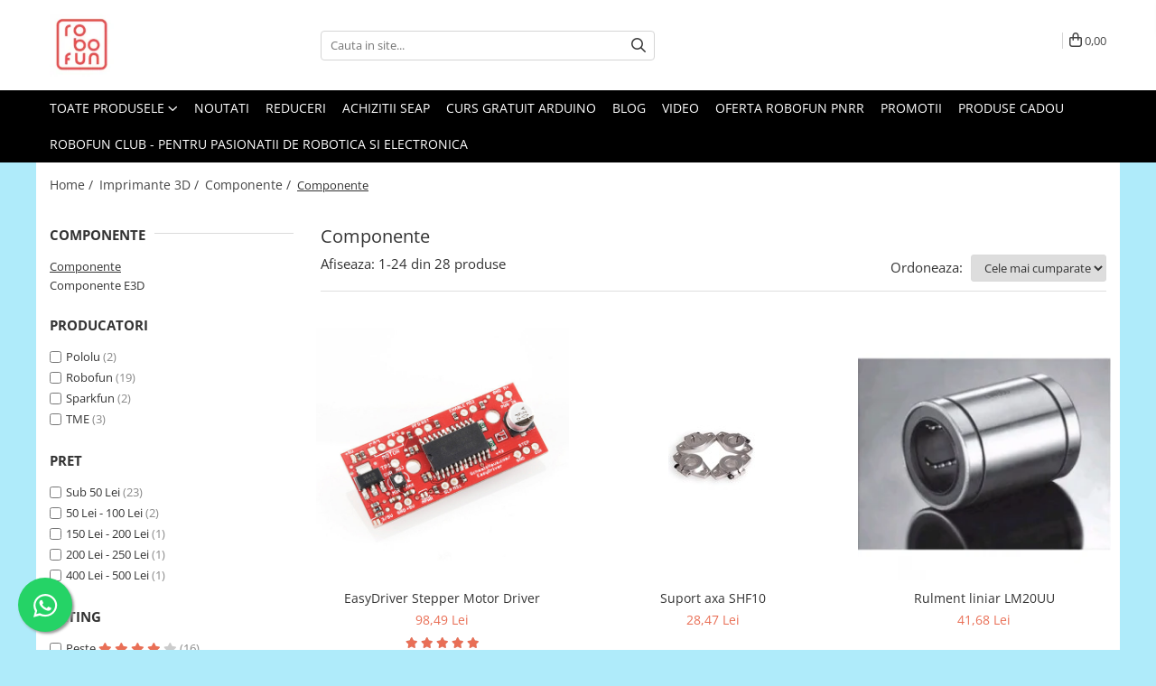

--- FILE ---
content_type: text/html; charset=UTF-8
request_url: https://www.robofun.ro/componente-160
body_size: 50070
content:
<!DOCTYPE html>

<html lang="ro-ro">

	<head>
		<meta charset="UTF-8">

		<script src="https://gomagcdn.ro/themes/fashion/js/lazysizes.min.js?v=10271338-4.247" async=""></script>

		<script>
			function g_js(callbk){typeof callbk === 'function' ? window.addEventListener("DOMContentLoaded", callbk, false) : false;}
		</script>

					<link rel="icon" sizes="48x48" href="https://gomagcdn.ro/domains/robofun.ro/files/favicon/favicon.png">
			<link rel="apple-touch-icon" sizes="180x180" href="https://gomagcdn.ro/domains/robofun.ro/files/favicon/favicon.png">
		
		<style>
			/*body.loading{overflow:hidden;}
			body.loading #wrapper{opacity: 0;visibility: hidden;}
			body #wrapper{opacity: 1;visibility: visible;transition:all .1s ease-out;}*/

			.main-header .main-menu{min-height:43px;}
			.-g-hide{visibility:hidden;opacity:0;}

					</style>
		
		<link rel="preconnect" href="https://gomagcdn.ro"><link rel="dns-prefetch" href="https://fonts.googleapis.com" /><link rel="dns-prefetch" href="https://fonts.gstatic.com" /><link rel="dns-prefetch" href="https://connect.facebook.net" /><link rel="dns-prefetch" href="https://www.facebook.com" /><link rel="dns-prefetch" href="https://event.2performant.com" /><link rel="dns-prefetch" href="https://www.googletagmanager.com" /><link rel="dns-prefetch" href="https://retargeting.newsmanapp.com" />

					<link rel="preload" as="image" href="https://gomagcdn.ro/domains/robofun.ro/files/product/large/easy-stepper-1-54382-39-468506.jpg"   >
					<link rel="preload" as="image" href="https://gomagcdn.ro/domains/robofun.ro/files/product/large/shf-12-imag-mica-69782-465-54499.jpg"   >
		
		<link rel="preload" href="https://gomagcdn.ro/themes/fashion/js/plugins.js?v=10271338-4.247" as="script">

		
					<link rel="preload" href="https://www.robofun.ro/theme/default.js?v=41684503864" as="script">
				
		<link rel="preload" href="https://gomagcdn.ro/themes/fashion/js/dev.js?v=10271338-4.247" as="script">

		
					<link rel="stylesheet" href="https://gomagcdn.ro/themes/fashion/css/main-min.css?v=10271338-4.247-1" data-values='{"blockScripts": "1"}'>
		
					<link rel="stylesheet" href="https://www.robofun.ro/theme/default.css?v=41684503864">
		
						<link rel="stylesheet" href="https://gomagcdn.ro/themes/fashion/css/dev-style.css?v=10271338-4.247-1">
		
		
		
		<link rel="alternate" hreflang="x-default" href="https://www.robofun.ro/componente-160">
									<link rel="next" href="https://www.robofun.ro/componente-160?p=1" /><!-- start Omniconvert.com code -->
<link rel="dns-prefetch" href="//app.omniconvert.com" />
<script type="text/javascript">window._mktz=window._mktz||[];</script>
<script src="//cdn.omniconvert.com/js/p198421.js"></script>
<!-- end Omniconvert.com code -->					
		<meta name="expires" content="never">
		<meta name="revisit-after" content="1 days">
					<meta name="author" content="Gomag">
				<title>45+ Componente pentru Imprimante 3D - Robofun.ro</title>


					<meta name="robots" content="index,follow" />
						
		<meta name="description" content="Vezi oferta de componente pentru imprimante 3D disponibila pe Robofun. Intra acum si comanda online. Livrare rapida.">
		<meta class="viewport" name="viewport" content="width=device-width, initial-scale=1.0, user-scalable=no">
							<meta property="og:description" content="Vezi oferta de componente pentru imprimante 3D disponibila pe Robofun. Intra acum si comanda online. Livrare rapida."/>
							<meta property="og:image" content="https://www.robofun.rohttps://gomagcdn.ro/domains/robofun7/files/company/livrabile-robofun-01_crop_web1697.jpg"/>
															<link rel="canonical" href="https://www.robofun.ro/componente-160" />
			<meta property="og:url" content="https://www.robofun.ro/componente-160"/>
						
		<meta name="distribution" content="Global">
		<meta name="owner" content="www.robofun.ro">
		<meta name="publisher" content="www.robofun.ro">
		<meta name="rating" content="General">
		<meta name="copyright" content="Copyright www.robofun.ro 2026. All rights reserved">
		<link rel="search" href="https://www.robofun.ro/opensearch.ro.xml" type="application/opensearchdescription+xml" title="Cautare"/>

		
							<script src="https://gomagcdn.ro/themes/fashion/js/jquery-2.1.4.min.js"></script>
			<script defer src="https://gomagcdn.ro/themes/fashion/js/jquery.autocomplete.js?v=20181023"></script>
			<script src="https://gomagcdn.ro/themes/fashion/js/gomag.config.js?v=10271338-4.247"></script>
			<script src="https://gomagcdn.ro/themes/fashion/js/gomag.js?v=10271338-4.247"></script>
		
													<script>
$.Gomag.bind('User/Data/AffiliateMarketing/HideTrafiLeak', function(event, data){

    //hide tawk.to widget
	Tawk_API = Tawk_API || {};
	Tawk_API.onBeforeLoad = function(){
		Tawk_API.hideWidget();
	};
});
</script><script>
$.Gomag.bind('User/Data/AffiliateMarketing/HideTrafiLeak', function(event, data){

    $('.whatsappfloat').remove();
});
</script><!-- Global site tag (gtag.js) - Google Analytics -->
<script async src="https://www.googletagmanager.com/gtag/js?id=G-CQ4EB0C64B"></script>
	<script>
 window.dataLayer = window.dataLayer || [];
  function gtag(){dataLayer.push(arguments);}
    var cookieValue = '';
  var name = 'g_c_consent' + "=";
  var decodedCookie = decodeURIComponent(document.cookie);
  var ca = decodedCookie.split(';');
  for(var i = 0; i <ca.length; i++) {
	var c = ca[i];
	while (c.charAt(0) == ' ') {
	  c = c.substring(1);
	}
	if (c.indexOf(name) == 0) {
	  cookieValue = c.substring(name.length, c.length);
	}
  }



if(cookieValue == ''){
	gtag('consent', 'default', {
	  'ad_storage': 'granted',
	  'ad_user_data': 'granted',
	  'ad_personalization': 'granted',
	  'analytics_storage': 'granted',
	  'personalization_storage': 'granted',
	  'functionality_storage': 'granted',
	  'security_storage': 'granted'
	});
	} else if(cookieValue != '-1'){


			gtag('consent', 'default', {
			'ad_storage': 'granted',
			'ad_user_data': 'granted',
			'ad_personalization': 'granted',
			'analytics_storage': 'granted',
			'personalization_storage': 'granted',
			'functionality_storage': 'granted',
			'security_storage': 'granted'
		});
	} else {
	 gtag('consent', 'default', {
		  'ad_storage': 'denied',
		  'ad_user_data': 'denied',
		  'ad_personalization': 'denied',
		  'analytics_storage': 'denied',
			'personalization_storage': 'denied',
			'functionality_storage': 'denied',
			'security_storage': 'denied'
		});

		 }
</script>
<script>

	
  gtag('js', new Date());

 
$.Gomag.bind('Cookie/Policy/Consent/Denied', function(){
	gtag('consent', 'update', {
		  'ad_storage': 'denied',
		  'ad_user_data': 'denied',
		  'ad_personalization': 'denied',
		  'analytics_storage': 'denied',
			'personalization_storage': 'denied',
			'functionality_storage': 'denied',
			'security_storage': 'denied'
		});
		})
$.Gomag.bind('Cookie/Policy/Consent/Granted', function(){
	gtag('consent', 'update', {
		  'ad_storage': 'granted',
		  'ad_user_data': 'granted',
		  'ad_personalization': 'granted',
		  'analytics_storage': 'granted',
			'personalization_storage': 'granted',
			'functionality_storage': 'granted',
			'security_storage': 'granted'
		});
		})
  gtag('config', 'G-CQ4EB0C64B', {allow_enhanced_conversions: true });
</script>
<script>
	function gaBuildProductVariant(product)
	{
		let _return = '';
		if(product.version != undefined)
		{
			$.each(product.version, function(i, a){
				_return += (_return == '' ? '' : ', ')+a.value;
			})
		}
		return _return;
	}

</script>
<script>
	$.Gomag.bind('Product/Add/To/Cart/After/Listing', function gaProductAddToCartLV4(event, data) {
		if(data.product !== undefined) {
			var gaProduct = false;
			if(typeof(gaProducts) != 'undefined' && gaProducts[data.product.id] != undefined)
			{
				gaProduct = gaProducts[data.product.id];

			}

			if(gaProduct == false)
			{
				gaProduct = {};
				gaProduct.item_id = data.product.sku;
				gaProduct.currency = data.product.currency ? (String(data.product.currency).toLowerCase() == 'lei' ? 'RON' : data.product.currency) : 'RON';
				gaProduct.item_name =  data.product.name ;
				gaProduct.item_variant= gaBuildProductVariant(data.product);
				gaProduct.item_brand = data.product.brand;
				gaProduct.item_category = data.product.category;

			}

			gaProduct.price = parseFloat(data.product.price).toFixed(2);
			gaProduct.quantity = data.product.productQuantity;
			gtag("event", "add_to_cart", {
				currency: gaProduct.currency,
				value: parseFloat(gaProduct.price) * parseFloat(gaProduct.quantity),
				items: [
					gaProduct
				]
			});

		}
	})
	$.Gomag.bind('Product/Add/To/Cart/After/Details', function gaProductAddToCartDV4(event, data){

		if(data.product !== undefined){

			var gaProduct = false;
			if(
				typeof(gaProducts) != 'undefined'
				&&
				gaProducts[data.product.id] != undefined
			)
			{
				var gaProduct = gaProducts[data.product.id];
			}

			if(gaProduct == false)
			{
				gaProduct = {};
				gaProduct.item_id = data.product.sku;
				gaProduct.currency = data.product.currency ? (String(data.product.currency).toLowerCase() == 'lei' ? 'RON' : data.product.currency) : 'RON';
				gaProduct.item_name =  data.product.name ;
				gaProduct.item_variant= gaBuildProductVariant(data.product);
				gaProduct.item_brand = data.product.brand;
				gaProduct.item_category = data.product.category;

			}

			gaProduct.price = parseFloat(data.product.price).toFixed(2);
			gaProduct.quantity = data.product.productQuantity;


			gtag("event", "add_to_cart", {
			  currency: gaProduct.currency,
			  value: parseFloat(gaProduct.price) * parseFloat(gaProduct.quantity),
			  items: [
				gaProduct
			  ]
			});
        }

	})
	 $.Gomag.bind('Product/Remove/From/Cart', function gaProductRemovedFromCartV4(event, data){
		var envData = $.Gomag.getEnvData();
		var products = envData.products;

		if(data.data.product !== undefined && products[data.data.product] !== undefined){


			var dataProduct = products[data.data.product];


			gaProduct = {};
			gaProduct.item_id = dataProduct.sku;

			gaProduct.item_name =   dataProduct.name ;
			gaProduct.currency = dataProduct.currency ? (String(dataProduct.currency).toLowerCase() == 'lei' ? 'RON' : dataProduct.currency) : 'RON';
			gaProduct.item_category = dataProduct.category;
			gaProduct.item_brand = dataProduct.brand;
			gaProduct.price = parseFloat(dataProduct.price).toFixed(2);
			gaProduct.quantity = data.data.quantity;
			gaProduct.item_variant= gaBuildProductVariant(dataProduct);
			gtag("event", "remove_from_cart", {
			  currency: gaProduct.currency,
			  value: parseFloat(gaProduct.price) * parseFloat(gaProduct.quantity),
			  items: [
				gaProduct
			  ]
			});
        }

	});

	 $.Gomag.bind('Cart/Quantity/Update', function gaCartQuantityUpdateV4(event, data){
		var envData = $.Gomag.getEnvData();
		var products = envData.products;
		if(!data.data.finalQuantity || !data.data.initialQuantity)
		{
			return false;
		}
		var dataProduct = products[data.data.product];
		if(dataProduct == undefined)
		{
			return false;
		}

		gaProduct = {};
		gaProduct.item_id = dataProduct.sku;
		gaProduct.currency = dataProduct.currency ? (String(dataProduct.currency).toLowerCase() == 'lei' ? 'RON' : dataProduct.currency) : 'RON';
		gaProduct.item_name =  dataProduct.name ;

		gaProduct.item_category = dataProduct.category;
		gaProduct.item_brand = dataProduct.brand;
		gaProduct.price = parseFloat(dataProduct.price).toFixed(2);
		gaProduct.item_variant= gaBuildProductVariant(dataProduct);
		if(parseFloat(data.data.initialQuantity) < parseFloat(data.data.finalQuantity))
		{
			var quantity = parseFloat(data.data.finalQuantity) - parseFloat(data.data.initialQuantity);
			gaProduct.quantity = quantity;

			gtag("event", "add_to_cart", {
			  currency: gaProduct.currency,
			  value: parseFloat(gaProduct.price) * parseFloat(gaProduct.quantity),
			  items: [
				gaProduct
			  ]
			});
		}
		else if(parseFloat(data.data.initialQuantity) > parseFloat(data.data.finalQuantity))
		{
			var quantity = parseFloat(data.data.initialQuantity) - parseFloat(data.data.finalQuantity);
			gaProduct.quantity = quantity;
			gtag("event", "remove_from_cart", {
			  currency: gaProduct.currency,
			  value: parseFloat(gaProduct.price) * parseFloat(gaProduct.quantity),
			  items: [
				gaProduct
			  ]
			});
		}

	});

</script>
<script>
        (function(d, s, i) {
            var f = d.getElementsByTagName(s)[0], j = d.createElement(s);
            j.async = true;
            j.src = "https://t.themarketer.com/t/j/" + i;
            f.parentNode.insertBefore(j, f);
        })(document, "script", "WRX2B598");
    </script><script>
function gmsc(name, value)
{
	if(value != undefined && value)
	{
		var expires = new Date();
		expires.setTime(expires.getTime() + parseInt(3600*24*1000*90));
		document.cookie = encodeURIComponent(name) + "=" + encodeURIComponent(value) + '; expires='+ expires.toUTCString() + "; path=/";
	}
}
let gmqs = window.location.search;
let gmup = new URLSearchParams(gmqs);
gmsc('g_sc', gmup.get('shop_campaign'));
gmsc('shop_utm_campaign', gmup.get('utm_campaign'));
gmsc('shop_utm_medium', gmup.get('utm_medium'));
gmsc('shop_utm_source', gmup.get('utm_source'));
</script><!-- Google Tag Manager -->
    <script>(function(w,d,s,l,i){w[l]=w[l]||[];w[l].push({'gtm.start':
    new Date().getTime(),event:'gtm.js'});var f=d.getElementsByTagName(s)[0],
    j=d.createElement(s),dl=l!='dataLayer'?'&l='+l:'';j.async=true;j.src=
    'https://www.googletagmanager.com/gtm.js?id='+i+dl;f.parentNode.insertBefore(j,f);
    })(window,document,'script','dataLayer','GTM-WK7R72GR');</script>
    <!-- End Google Tag Manager --><script>
window.dataLayer = window.dataLayer || [];
window.gtag = window.gtag || function(){dataLayer.push(arguments);}
</script><!-- Facebook Pixel Code -->
				<script>
				!function(f,b,e,v,n,t,s){if(f.fbq)return;n=f.fbq=function(){n.callMethod?
				n.callMethod.apply(n,arguments):n.queue.push(arguments)};if(!f._fbq)f._fbq=n;
				n.push=n;n.loaded=!0;n.version="2.0";n.queue=[];t=b.createElement(e);t.async=!0;
				t.src=v;s=b.getElementsByTagName(e)[0];s.parentNode.insertBefore(t,s)}(window,
				document,"script","//connect.facebook.net/en_US/fbevents.js");

				fbq("init", "1441462585899193");
				fbq("track", "PageView");</script>
				<!-- End Facebook Pixel Code -->
				<script>
				$.Gomag.bind('User/Ajax/Data/Loaded', function(event, data){
					if(data != undefined && data.data != undefined)
					{
						var eventData = data.data;
						if(eventData.facebookUserData != undefined)
						{
							$('body').append(eventData.facebookUserData);
						}
					}
				})
				</script>
				<meta name="facebook-domain-verification" content="i1xp2ttgu51tqdc8lhro0tmke46kog" />					
		
	</head>

	<body class="" style="background: #afebfa top center repeat;">

		<script >
			function _addCss(url, attribute, value, loaded){
				var _s = document.createElement('link');
				_s.rel = 'stylesheet';
				_s.href = url;
				_s.type = 'text/css';
				if(attribute)
				{
					_s.setAttribute(attribute, value)
				}
				if(loaded){
					_s.onload = function(){
						var dom = document.getElementsByTagName('body')[0];
						//dom.classList.remove('loading');
					}
				}
				var _st = document.getElementsByTagName('link')[0];
				_st.parentNode.insertBefore(_s, _st);
			}
			//_addCss('https://fonts.googleapis.com/css2?family=Open+Sans:ital,wght@0,300;0,400;0,600;0,700;1,300;1,400&display=swap');
			_addCss('https://gomagcdn.ro/themes/_fonts/Open-Sans.css');

		</script>
		<script>
				/*setTimeout(
				  function()
				  {
				   document.getElementsByTagName('body')[0].classList.remove('loading');
				  }, 1000);*/
		</script>
							
		
		<div id="wrapper">
			<!-- BLOCK:ecdecf573fee867c910481b78870a75a start -->
<div id="_cartSummary" class="hide"></div>

<script >
	$(document).ready(function() {

		$(document).on('keypress', '.-g-input-loader', function(){
			$(this).addClass('-g-input-loading');
		})

		$.Gomag.bind('Product/Add/To/Cart/After', function(eventResponse, properties)
		{
									var data = JSON.parse(properties.data);
			$('.q-cart').html(data.quantity);
			if(parseFloat(data.quantity) > 0)
			{
				$('.q-cart').removeClass('hide');
			}
			else
			{
				$('.q-cart').addClass('hide');
			}
			$('.cartPrice').html(data.subtotal + ' ' + data.currency);
			$('.cartProductCount').html(data.quantity);


		})
		$('#_cartSummary').on('updateCart', function(event, cart) {
			var t = $(this);

			$.get('https://www.robofun.ro/cart-update', {
				cart: cart
			}, function(data) {

				$('.q-cart').html(data.quantity);
				if(parseFloat(data.quantity) > 0)
				{
					$('.q-cart').removeClass('hide');
				}
				else
				{
					$('.q-cart').addClass('hide');
				}
				$('.cartPrice').html(data.subtotal + ' ' + data.currency);
				$('.cartProductCount').html(data.quantity);
			}, 'json');
			window.ga = window.ga || function() {
				(ga.q = ga.q || []).push(arguments)
			};
			ga('send', 'event', 'Buton', 'Click', 'Adauga_Cos');
		});

		if(window.gtag_report_conversion) {
			$(document).on("click", 'li.phone-m', function() {
				var phoneNo = $('li.phone-m').children( "a").attr('href');
				gtag_report_conversion(phoneNo);
			});

		}

	});
</script>



<header class="main-header container-bg clearfix" data-block="headerBlock">
	<div class="discount-tape container-h full -g-hide" id="_gomagHellobar"></div>

		
	<div class="top-head-bg container-h full">

		<div class="top-head container-h">
			<div class="row">
				<div class="col-md-3 col-sm-3 col-xs-5 logo-h">
					
	<a href="https://www.robofun.ro" id="logo" data-pageId="2">
		<img src="https://gomagcdn.ro/domains/robofun7/files/company/livrabile-robofun-01_crop_web1697.jpg" fetchpriority="high" class="img-responsive" alt="robofun7" title="robofun7" width="200" height="50" style="width:auto;">
	</a>
				</div>
				<div class="col-md-4 col-sm-4 col-xs-7 main search-form-box">
					
<form name="search-form" class="search-form" action="https://www.robofun.ro/produse" id="_searchFormMainHeader">

	<input id="_autocompleteSearchMainHeader" name="c" class="input-placeholder -g-input-loader" type="text" placeholder="Cauta in site..." aria-label="Search"  value="">
	<button id="_doSearch" class="search-button" aria-hidden="true">
		<i class="fa fa-search" aria-hidden="true"></i>
	</button>

				<script >
			$(document).ready(function() {

				$('#_autocompleteSearchMainHeader').autocomplete({
					serviceUrl: 'https://www.robofun.ro/autocomplete',
					minChars: 2,
					deferRequestBy: 700,
					appendTo: '#_searchFormMainHeader',
					width: parseInt($('#_doSearch').offset().left) - parseInt($('#_autocompleteSearchMainHeader').offset().left),
					formatResult: function(suggestion, currentValue) {
						return suggestion.value;
					},
					onSelect: function(suggestion) {
						$(this).val(suggestion.data);
					},
					onSearchComplete: function(suggestion) {
						$(this).removeClass('-g-input-loading');
					}
				});
				$(document).on('click', '#_doSearch', function(e){
					e.preventDefault();
					if($('#_autocompleteSearchMainHeader').val() != '')
					{
						$('#_searchFormMainHeader').submit();
					}
				})
			});
		</script>
	

</form>
				</div>
				<div class="col-md-5 col-sm-5 acount-section">
					
<ul>
	<li class="search-m hide">
		<a href="#" class="-g-no-url" aria-label="Cauta in site..." data-pageId="">
			<i class="fa fa-search search-open" aria-hidden="true"></i>
			<i style="display:none" class="fa fa-times search-close" aria-hidden="true"></i>
		</a>
	</li>
	<li class="-g-user-icon -g-user-icon-empty">
			
	</li>
	
				<li class="wishlist-header hide">
		<a href="https://www.robofun.ro/wishlist" aria-label="Wishlist" data-pageId="28">
			<span class="-g-wishlist-product-count -g-hide"></span>
			<i class="fa fa-heart-o" aria-hidden="true"></i>
			<span class="">Favorite</span>
		</a>
	</li>
	<li class="cart-header-btn cart">
		<a class="cart-drop _showCartHeader" href="https://www.robofun.ro/cos-de-cumparaturi" aria-label="Cos de cumparaturi">
			<span class="q-cart hide">0</span>
			<i class="fa fa-shopping-bag" aria-hidden="true"></i>
			<span class="count cartPrice">0,00
				
			</span>
		</a>
					<div class="cart-dd  _cartShow cart-closed"></div>
			</li>

	</ul>

	<script>
		$(document).ready(function() {
			//Cart
							$('.cart').mouseenter(function() {
					$.Gomag.showCartSummary('div._cartShow');
				}).mouseleave(function() {
					$.Gomag.hideCartSummary('div._cartShow');
					$('div._cartShow').removeClass('cart-open');
				});
						$(document).on('click', '.dropdown-toggle', function() {
				window.location = $(this).attr('href');
			})
		})
	</script>

				</div>
			</div>
		</div>
	</div>


<div id="navigation">
	<nav id="main-menu" class="main-menu container-h full clearfix">
		<a href="#" class="menu-trg -g-no-url" title="Produse">
			<span>&nbsp;</span>
		</a>
		
<div class="container-h nav-menu-hh clearfix">

	<!-- BASE MENU -->
	<ul class="
			nav-menu base-menu
			
			
		">

		<li class="all-product-button menu-drop">
			<a class="" href="#mm-2">Toate Produsele <i class="fa fa-angle-down"></i></a>
			<div class="menu-dd">
				

	<ul class="FH">
			
		<li class="ifDrop __GomagMM ">
								<a
						href="https://www.robofun.ro/arduino-original"
						class="    "
						rel="  "
						
						title="Arduino Original"
						data-Gomag=''
						data-block-name="mainMenuD0"  data-block="mainMenuD" data-pageId= "80">
												<span class="list">Arduino Original</span>
					</a>
				
		</li>
		
		<li class="ifDrop __GomagMM ">
								<a
						href="https://www.robofun.ro/arduino-19"
						class="    "
						rel="  "
						
						title="Arduino Compatibil"
						data-Gomag=''
						data-block-name="mainMenuD0"  data-block="mainMenuD" data-pageId= "80">
												<span class="list">Arduino Compatibil</span>
					</a>
				
		</li>
		
		<li class="ifDrop __GomagMM ">
							<a
					href="https://www.robofun.ro/raspberry-pi-23"
					class="  "
					rel="  "
					
					title="Raspberry PI"
					data-Gomag=''
					data-block-name="mainMenuD0"
					data-pageId= "80"
					data-block="mainMenuD">
											<span class="list">Raspberry PI</span>
						<i class="fa fa-angle-right"></i>
				</a>

										<ul class="drop-list clearfix w100">
															<li class="image">
																	</li>
																																						<li class="fl">
										<div class="col">
											<p class="title">
												<a
												href="https://www.robofun.ro/raspberry-pi-158"
												class="title    "
												rel="  "
												
												title="Raspberry PI"
												data-Gomag='{"image":"https:\/\/gomagcdn.ro\/domains\/robofun.ro\/files\/category\/original\/placa-raspberry-pi-4-model-b4876.jpg"}'
												data-block-name="mainMenuD1"
												data-block="mainMenuD"
												data-pageId= "80"
												>
																										Raspberry PI
												</a>
											</p>
																						
										</div>
									</li>
																																<li class="fl">
										<div class="col">
											<p class="title">
												<a
												href="https://www.robofun.ro/alimentare"
												class="title    "
												rel="  "
												
												title="Alimentare"
												data-Gomag='{"image":"https:\/\/gomagcdn.ro\/domains\/robofun.ro\/files\/category\/original\/official-usb-c-power-supply-rpi-4-eu-black5725.jpg"}'
												data-block-name="mainMenuD1"
												data-block="mainMenuD"
												data-pageId= "80"
												>
																										Alimentare
												</a>
											</p>
																						
										</div>
									</li>
																																<li class="fl">
										<div class="col">
											<p class="title">
												<a
												href="https://www.robofun.ro/racire"
												class="title    "
												rel="  "
												
												title="Racire"
												data-Gomag='{"image":"https:\/\/gomagcdn.ro\/domains\/robofun.ro\/files\/category\/original\/RACIRE-raspberry-pi8332.jpg"}'
												data-block-name="mainMenuD1"
												data-block="mainMenuD"
												data-pageId= "80"
												>
																										Racire
												</a>
											</p>
																						
										</div>
									</li>
																																<li class="fl">
										<div class="col">
											<p class="title">
												<a
												href="https://www.robofun.ro/hat"
												class="title    "
												rel="  "
												
												title="Hat"
												data-Gomag='{"image":"https:\/\/gomagcdn.ro\/domains\/robofun.ro\/files\/category\/original\/hat5879.jpg"}'
												data-block-name="mainMenuD1"
												data-block="mainMenuD"
												data-pageId= "80"
												>
																										Hat
												</a>
											</p>
																						
										</div>
									</li>
																																<li class="fl">
										<div class="col">
											<p class="title">
												<a
												href="https://www.robofun.ro/accesorii-179"
												class="title    "
												rel="  "
												
												title="Accesorii"
												data-Gomag='{"image":"https:\/\/gomagcdn.ro\/domains\/robofun.ro\/files\/category\/original\/800029292164.jpg"}'
												data-block-name="mainMenuD1"
												data-block="mainMenuD"
												data-pageId= "80"
												>
																										Accesorii
												</a>
											</p>
																						
										</div>
									</li>
																																<li class="fl">
										<div class="col">
											<p class="title">
												<a
												href="https://www.robofun.ro/audio-215"
												class="title    "
												rel="  "
												
												title="Audio"
												data-Gomag='{"image":"https:\/\/gomagcdn.ro\/domains\/robofun.ro\/files\/category\/original\/hifiberry-dac-hat-standard-rca_0-4573.jpg"}'
												data-block-name="mainMenuD1"
												data-block="mainMenuD"
												data-pageId= "80"
												>
																										Audio
												</a>
											</p>
																						
										</div>
									</li>
																																<li class="fl">
										<div class="col">
											<p class="title">
												<a
												href="https://www.robofun.ro/cabluri-196"
												class="title    "
												rel="  "
												
												title="Cabluri si Conectori"
												data-Gomag='{"image":"https:\/\/gomagcdn.ro\/domains\/robofun.ro\/files\/category\/original\/usb-to-ttl-serial-cable-debug-console-cable-for-raspberry-pi_0-8146.jpg"}'
												data-block-name="mainMenuD1"
												data-block="mainMenuD"
												data-pageId= "80"
												>
																										Cabluri si Conectori
												</a>
											</p>
																						
										</div>
									</li>
																																<li class="fl">
										<div class="col">
											<p class="title">
												<a
												href="https://www.robofun.ro/camera"
												class="title    "
												rel="  "
												
												title="Camera"
												data-Gomag='{"image":"https:\/\/gomagcdn.ro\/domains\/robofun.ro\/files\/category\/original\/spy-camera-for-raspberry-pi_0-1732.jpg"}'
												data-block-name="mainMenuD1"
												data-block="mainMenuD"
												data-pageId= "80"
												>
																										Camera
												</a>
											</p>
																						
										</div>
									</li>
																																<li class="fl">
										<div class="col">
											<p class="title">
												<a
												href="https://www.robofun.ro/cutii-185"
												class="title    "
												rel="  "
												
												title="Cutii"
												data-Gomag='{"image":"https:\/\/gomagcdn.ro\/domains\/robofun.ro\/files\/category\/original\/raspberry-pi-model-b-enclosure-black-_0-9483482.jpg"}'
												data-block-name="mainMenuD1"
												data-block="mainMenuD"
												data-pageId= "80"
												>
																										Cutii
												</a>
											</p>
																						
										</div>
									</li>
																																<li class="fl">
										<div class="col">
											<p class="title">
												<a
												href="https://www.robofun.ro/lcd-189"
												class="title    "
												rel="  "
												
												title="LCD"
												data-Gomag='{"image":"https:\/\/gomagcdn.ro\/domains\/robofun.ro\/files\/category\/original\/hdmi-4-pi-10-1-display-1280x800-ips-hdmi-vga-ntsc-pal_0-7381.jpg"}'
												data-block-name="mainMenuD1"
												data-block="mainMenuD"
												data-pageId= "80"
												>
																										LCD
												</a>
											</p>
																						
										</div>
									</li>
																													</ul>
									
		</li>
		
		<li class="ifDrop __GomagMM ">
							<a
					href="https://www.robofun.ro/module"
					class="  "
					rel="  "
					
					title="Module"
					data-Gomag=''
					data-block-name="mainMenuD0"
					data-pageId= "80"
					data-block="mainMenuD">
											<span class="list">Module</span>
						<i class="fa fa-angle-right"></i>
				</a>

										<ul class="drop-list clearfix w100">
															<li class="image">
																	</li>
																																						<li class="fl">
										<div class="col">
											<p class="title">
												<a
												href="https://www.robofun.ro/adaptoare-si-convertoare-173"
												class="title    "
												rel="  "
												
												title="Adaptoare si convertoare"
												data-Gomag='{"image":"https:\/\/gomagcdn.ro\/domains\/robofun.ro\/files\/category\/original\/Robofun Adaptoare si convertoare6625.png"}'
												data-block-name="mainMenuD1"
												data-block="mainMenuD"
												data-pageId= "80"
												>
																										Adaptoare si convertoare
												</a>
											</p>
																						
										</div>
									</li>
																																<li class="fl">
										<div class="col">
											<p class="title">
												<a
												href="https://www.robofun.ro/adc"
												class="title    "
												rel="  "
												
												title="ADC"
												data-Gomag='{"image":"https:\/\/gomagcdn.ro\/domains\/robofun.ro\/files\/category\/original\/ads1115-16-bit-adc-4-channel-with-programmable-gain-amplifier_0-630.jpg"}'
												data-block-name="mainMenuD1"
												data-block="mainMenuD"
												data-pageId= "80"
												>
																										ADC
												</a>
											</p>
																						
										</div>
									</li>
																																<li class="fl">
										<div class="col">
											<p class="title">
												<a
												href="https://www.robofun.ro/audio"
												class="title    "
												rel="  "
												
												title="Audio"
												data-Gomag='{"image":"https:\/\/gomagcdn.ro\/domains\/robofun.ro\/files\/category\/original\/mp3_trigger_v2_1-3196.jpg"}'
												data-block-name="mainMenuD1"
												data-block="mainMenuD"
												data-pageId= "80"
												>
																										Audio
												</a>
											</p>
																						
										</div>
									</li>
																																<li class="fl">
										<div class="col">
											<p class="title">
												<a
												href="https://www.robofun.ro/can"
												class="title    "
												rel="  "
												
												title="CAN"
												data-Gomag='{"image":"https:\/\/gomagcdn.ro\/domains\/robofun.ro\/files\/category\/original\/can-bus-shield_0-3798.jpg"}'
												data-block-name="mainMenuD1"
												data-block="mainMenuD"
												data-pageId= "80"
												>
																										CAN
												</a>
											</p>
																						
										</div>
									</li>
																																<li class="fl">
										<div class="col">
											<p class="title">
												<a
												href="https://www.robofun.ro/convertor-nivel-logic"
												class="title    "
												rel="  "
												
												title="Convertor nivel logic"
												data-Gomag='{"image":"https:\/\/gomagcdn.ro\/domains\/robofun.ro\/files\/category\/original\/12009-066405.jpg"}'
												data-block-name="mainMenuD1"
												data-block="mainMenuD"
												data-pageId= "80"
												>
																										Convertor nivel logic
												</a>
											</p>
																						
										</div>
									</li>
																																<li class="fl">
										<div class="col">
											<p class="title">
												<a
												href="https://www.robofun.ro/convertor-usb-la-serial"
												class="title    "
												rel="  "
												
												title="Convertor USB la serial"
												data-Gomag='{"image":"https:\/\/gomagcdn.ro\/domains\/robofun.ro\/files\/category\/original\/ftdi_basic_33v_1-4966.jpg"}'
												data-block-name="mainMenuD1"
												data-block="mainMenuD"
												data-pageId= "80"
												>
																										Convertor USB la serial
												</a>
											</p>
																						
										</div>
									</li>
																																<li class="fl">
										<div class="col">
											<p class="title">
												<a
												href="https://www.robofun.ro/datalogger"
												class="title    "
												rel="  "
												
												title="Datalogger"
												data-Gomag='{"image":"https:\/\/gomagcdn.ro\/domains\/robofun.ro\/files\/category\/original\/logomatic-v2-serial-sd-datalogger-fat32-_0-3550.jpg"}'
												data-block-name="mainMenuD1"
												data-block="mainMenuD"
												data-pageId= "80"
												>
																										Datalogger
												</a>
											</p>
																						
										</div>
									</li>
																																<li class="fl">
										<div class="col">
											<p class="title">
												<a
												href="https://www.robofun.ro/lcd"
												class="title    "
												rel="  "
												
												title="LCD"
												data-Gomag='{"image":"https:\/\/gomagcdn.ro\/domains\/robofun.ro\/files\/category\/original\/lcd-scris-1-f-250x250-172554-327-4978188134.jpg"}'
												data-block-name="mainMenuD1"
												data-block="mainMenuD"
												data-pageId= "80"
												>
																										LCD
												</a>
											</p>
																						
										</div>
									</li>
																																<li class="fl">
										<div class="col">
											<p class="title">
												<a
												href="https://www.robofun.ro/module-162"
												class="title    "
												rel="  "
												
												title="Module"
												data-Gomag='{"image":"https:\/\/gomagcdn.ro\/domains\/robofun.ro\/files\/category\/original\/Robofun Module5131.jpg"}'
												data-block-name="mainMenuD1"
												data-block="mainMenuD"
												data-pageId= "80"
												>
																										Module
												</a>
											</p>
																						
										</div>
									</li>
																																<li class="fl">
										<div class="col">
											<p class="title">
												<a
												href="https://www.robofun.ro/multiplexor"
												class="title    "
												rel="  "
												
												title="Multiplexor"
												data-Gomag='{"image":"https:\/\/gomagcdn.ro\/domains\/robofun.ro\/files\/category\/original\/14685-SparkFun_Qwiic_Mux_Breakout_-_8_Channel__TCA9548A_-015960.jpg"}'
												data-block-name="mainMenuD1"
												data-block="mainMenuD"
												data-pageId= "80"
												>
																										Multiplexor
												</a>
											</p>
																						
										</div>
									</li>
																																<li class="fl">
										<div class="col">
											<p class="title">
												<a
												href="https://www.robofun.ro/radio"
												class="title    "
												rel="  "
												
												title="Radio"
												data-Gomag='{"image":"https:\/\/gomagcdn.ro\/domains\/robofun.ro\/files\/category\/original\/software-defined-radio-receiver-usb-stick-rtl2832-w-r820t_0-1987.jpg"}'
												data-block-name="mainMenuD1"
												data-block="mainMenuD"
												data-pageId= "80"
												>
																										Radio
												</a>
											</p>
																						
										</div>
									</li>
																																<li class="fl">
										<div class="col">
											<p class="title">
												<a
												href="https://www.robofun.ro/releu"
												class="title    "
												rel="  "
												
												title="Releu"
												data-Gomag='{"image":"https:\/\/gomagcdn.ro\/domains\/robofun.ro\/files\/category\/original\/pololu_baza_spdt_releu_carrier_cu_12vdc_releu_(asamblate)_0-5853.jpg"}'
												data-block-name="mainMenuD1"
												data-block="mainMenuD"
												data-pageId= "80"
												>
																										Releu
												</a>
											</p>
																						
										</div>
									</li>
																																<li class="fl">
										<div class="col">
											<p class="title">
												<a
												href="https://www.robofun.ro/rs-232"
												class="title    "
												rel="  "
												
												title="RS-232"
												data-Gomag='{"image":"https:\/\/gomagcdn.ro\/domains\/robofun.ro\/files\/category\/original\/rs232_shifter_3-6026.jpg"}'
												data-block-name="mainMenuD1"
												data-block="mainMenuD"
												data-pageId= "80"
												>
																										RS-232
												</a>
											</p>
																						
										</div>
									</li>
																																<li class="fl">
										<div class="col">
											<p class="title">
												<a
												href="https://www.robofun.ro/rs-485"
												class="title    "
												rel="  "
												
												title="RS-485"
												data-Gomag='{"image":"https:\/\/gomagcdn.ro\/domains\/robofun.ro\/files\/category\/original\/usb-to-rs-485-converter_0-5392.jpg"}'
												data-block-name="mainMenuD1"
												data-block="mainMenuD"
												data-pageId= "80"
												>
																										RS-485
												</a>
											</p>
																						
										</div>
									</li>
																																<li class="fl">
										<div class="col">
											<p class="title">
												<a
												href="https://www.robofun.ro/rtc"
												class="title    "
												rel="  "
												
												title="RTC"
												data-Gomag='{"image":"https:\/\/gomagcdn.ro\/domains\/robofun.ro\/files\/category\/original\/real-time-clock-module_0-7789.jpg"}'
												data-block-name="mainMenuD1"
												data-block="mainMenuD"
												data-pageId= "80"
												>
																										RTC
												</a>
											</p>
																						
										</div>
									</li>
																																<li class="fl">
										<div class="col">
											<p class="title">
												<a
												href="https://www.robofun.ro/telecomenzi"
												class="title    "
												rel="  "
												
												title="Telecomenzi"
												data-Gomag='{"image":"https:\/\/gomagcdn.ro\/domains\/robofun.ro\/files\/category\/original\/telecomanda_ir_1-740.jpg"}'
												data-block-name="mainMenuD1"
												data-block="mainMenuD"
												data-pageId= "80"
												>
																										Telecomenzi
												</a>
											</p>
																						
										</div>
									</li>
																													</ul>
									
		</li>
		
		<li class="ifDrop __GomagMM ">
							<a
					href="https://www.robofun.ro/accesorii"
					class="  "
					rel="  "
					
					title="Accesorii"
					data-Gomag=''
					data-block-name="mainMenuD0"
					data-pageId= "80"
					data-block="mainMenuD">
											<span class="list">Accesorii</span>
						<i class="fa fa-angle-right"></i>
				</a>

										<ul class="drop-list clearfix w100">
															<li class="image">
																	</li>
																																						<li class="fl">
										<div class="col">
											<p class="title">
												<a
												href="https://www.robofun.ro/accesorii-170"
												class="title    "
												rel="  "
												
												title="Accesorii"
												data-Gomag='{"image":"https:\/\/gomagcdn.ro\/domains\/robofun.ro\/files\/category\/original\/accesorii7467.jpg"}'
												data-block-name="mainMenuD1"
												data-block="mainMenuD"
												data-pageId= "80"
												>
																										Accesorii
												</a>
											</p>
																						
										</div>
									</li>
																																<li class="fl">
										<div class="col">
											<p class="title">
												<a
												href="https://www.robofun.ro/antene"
												class="title    "
												rel="  "
												
												title="Antene"
												data-Gomag='{"image":"https:\/\/gomagcdn.ro\/domains\/robofun.ro\/files\/category\/original\/antena_gps-21626274.jpg"}'
												data-block-name="mainMenuD1"
												data-block="mainMenuD"
												data-pageId= "80"
												>
																										Antene
												</a>
											</p>
																						
										</div>
									</li>
																																<li class="fl">
										<div class="col">
											<p class="title">
												<a
												href="https://www.robofun.ro/breadboard"
												class="title    "
												rel="  "
												
												title="Breadboard"
												data-Gomag='{"image":"https:\/\/gomagcdn.ro\/domains\/robofun.ro\/files\/category\/original\/placa_montaj_fara_lipire-7535.jpg"}'
												data-block-name="mainMenuD1"
												data-block="mainMenuD"
												data-pageId= "80"
												>
																										Breadboard
												</a>
											</p>
																						
										</div>
									</li>
																																<li class="fl">
										<div class="col">
											<p class="title">
												<a
												href="https://www.robofun.ro/cabluri"
												class="title    "
												rel="  "
												
												title="Cabluri"
												data-Gomag='{"image":"https:\/\/gomagcdn.ro\/domains\/robofun.ro\/files\/category\/original\/cablu_senzor_analog-3281.jpg"}'
												data-block-name="mainMenuD1"
												data-block="mainMenuD"
												data-pageId= "80"
												>
																										Cabluri
												</a>
											</p>
																						
										</div>
									</li>
																																<li class="fl">
										<div class="col">
											<p class="title">
												<a
												href="https://www.robofun.ro/conectori"
												class="title    "
												rel="  "
												
												title="Conectori"
												data-Gomag='{"image":"https:\/\/gomagcdn.ro\/domains\/robofun.ro\/files\/category\/original\/stackable_kit_1-9169.jpg"}'
												data-block-name="mainMenuD1"
												data-block="mainMenuD"
												data-pageId= "80"
												>
																										Conectori
												</a>
											</p>
																						
										</div>
									</li>
																																<li class="fl">
										<div class="col">
											<p class="title">
												<a
												href="https://www.robofun.ro/cutii"
												class="title    "
												rel="  "
												
												title="Cutii"
												data-Gomag='{"image":"https:\/\/gomagcdn.ro\/domains\/robofun.ro\/files\/category\/original\/arduino_box_1-8128.jpg"}'
												data-block-name="mainMenuD1"
												data-block="mainMenuD"
												data-pageId= "80"
												>
																										Cutii
												</a>
											</p>
																						
										</div>
									</li>
																																<li class="fl">
										<div class="col">
											<p class="title">
												<a
												href="https://www.robofun.ro/sticker"
												class="title    "
												rel="  "
												
												title="Sticker"
												data-Gomag='{"image":"https:\/\/gomagcdn.ro\/domains\/robofun.ro\/files\/category\/original\/open-source-hardware-sticker-_0-9054.jpg"}'
												data-block-name="mainMenuD1"
												data-block="mainMenuD"
												data-pageId= "80"
												>
																										Sticker
												</a>
											</p>
																						
										</div>
									</li>
																													</ul>
									
		</li>
		
		<li class="ifDrop __GomagMM ">
							<a
					href="https://www.robofun.ro/componente"
					class="  "
					rel="  "
					
					title="Componente"
					data-Gomag=''
					data-block-name="mainMenuD0"
					data-pageId= "80"
					data-block="mainMenuD">
											<span class="list">Componente</span>
						<i class="fa fa-angle-right"></i>
				</a>

										<ul class="drop-list clearfix w100">
															<li class="image">
																	</li>
																																						<li class="fl">
										<div class="col">
											<p class="title">
												<a
												href="https://www.robofun.ro/butoane-tastaturi"
												class="title    "
												rel="  "
												
												title="Butoane, Tastaturi"
												data-Gomag='{"image":"https:\/\/gomagcdn.ro\/domains\/robofun.ro\/files\/category\/original\/big_button_brick_1-1191.jpeg"}'
												data-block-name="mainMenuD1"
												data-block="mainMenuD"
												data-pageId= "80"
												>
																										Butoane, Tastaturi
												</a>
											</p>
																						
										</div>
									</li>
																																<li class="fl">
										<div class="col">
											<p class="title">
												<a
												href="https://www.robofun.ro/condensatoare"
												class="title    "
												rel="  "
												
												title="Condensatoare"
												data-Gomag='{"image":"https:\/\/gomagcdn.ro\/domains\/robofun.ro\/files\/category\/original\/ce10_25sp-8825.jpg"}'
												data-block-name="mainMenuD1"
												data-block="mainMenuD"
												data-pageId= "80"
												>
																										Condensatoare
												</a>
											</p>
																						
										</div>
									</li>
																																<li class="fl">
										<div class="col">
											<p class="title">
												<a
												href="https://www.robofun.ro/generale"
												class="title    "
												rel="  "
												
												title="Generale"
												data-Gomag='{"image":"https:\/\/gomagcdn.ro\/domains\/robofun.ro\/files\/category\/original\/releu_5v_omron_g5la_brick_3.jpg-7503.jpg"}'
												data-block-name="mainMenuD1"
												data-block="mainMenuD"
												data-pageId= "80"
												>
																										Generale
												</a>
											</p>
																						
										</div>
									</li>
																																<li class="fl">
										<div class="col">
											<p class="title">
												<a
												href="https://www.robofun.ro/led"
												class="title    "
												rel="  "
												
												title="LED"
												data-Gomag='{"image":"https:\/\/gomagcdn.ro\/domains\/robofun.ro\/files\/category\/original\/led_galben_1-4017.jpg"}'
												data-block-name="mainMenuD1"
												data-block="mainMenuD"
												data-pageId= "80"
												>
																										LED
												</a>
											</p>
																						
										</div>
									</li>
																																<li class="fl">
										<div class="col">
											<p class="title">
												<a
												href="https://www.robofun.ro/microcontrollere-avr"
												class="title    "
												rel="  "
												
												title="Microcontrollere AVR"
												data-Gomag='{"image":"https:\/\/gomagcdn.ro\/domains\/robofun.ro\/files\/category\/original\/atmega328_arduino_bootloader_1-4792.jpg"}'
												data-block-name="mainMenuD1"
												data-block="mainMenuD"
												data-pageId= "80"
												>
																										Microcontrollere AVR
												</a>
											</p>
																						
										</div>
									</li>
																																<li class="fl">
										<div class="col">
											<p class="title">
												<a
												href="https://www.robofun.ro/pcb-placute-circuit"
												class="title    "
												rel="  "
												
												title="PCB - Placute Circuit"
												data-Gomag='{"image":"https:\/\/gomagcdn.ro\/domains\/robofun.ro\/files\/category\/original\/135x135_080222_pcbs_13-7017.jpg"}'
												data-block-name="mainMenuD1"
												data-block="mainMenuD"
												data-pageId= "80"
												>
																										PCB - Placute Circuit
												</a>
											</p>
																						
										</div>
									</li>
																																<li class="fl">
										<div class="col">
											<p class="title">
												<a
												href="https://www.robofun.ro/rezistoare"
												class="title    "
												rel="  "
												
												title="Rezistoare"
												data-Gomag='{"image":"https:\/\/gomagcdn.ro\/domains\/robofun.ro\/files\/category\/original\/rezistenta-7528.jpg"}'
												data-block-name="mainMenuD1"
												data-block="mainMenuD"
												data-pageId= "80"
												>
																										Rezistoare
												</a>
											</p>
																						
										</div>
									</li>
																													</ul>
									
		</li>
		
		<li class="ifDrop __GomagMM ">
								<a
						href="https://www.robofun.ro/3doodler-191"
						class="    "
						rel="  "
						
						title="Creion 3D 3Doodler"
						data-Gomag=''
						data-block-name="mainMenuD0"  data-block="mainMenuD" data-pageId= "80">
												<span class="list">Creion 3D 3Doodler</span>
					</a>
				
		</li>
		
		<li class="ifDrop __GomagMM ">
							<a
					href="https://www.robofun.ro/imprimante-3d"
					class="  "
					rel="  "
					
					title="Imprimante 3D"
					data-Gomag='{"image":"https:\/\/gomagcdn.ro\/domains\/robofun.ro\/files\/category\/original\/banner categorie5467.jpg"}'
					data-block-name="mainMenuD0"
					data-pageId= "80"
					data-block="mainMenuD">
											<span class="list">Imprimante 3D</span>
						<i class="fa fa-angle-right"></i>
				</a>

										<ul class="drop-list clearfix w100">
															<li class="image">
																	</li>
																																						<li class="fl">
										<div class="col">
											<p class="title">
												<a
												href="https://www.robofun.ro/imprimante-3d-167"
												class="title    "
												rel="  "
												
												title="Imprimante 3D"
												data-Gomag='{"image":"https:\/\/gomagcdn.ro\/domains\/robofun.ro\/files\/category\/original\/Robofun imprimanta-3d4909.jpg"}'
												data-block-name="mainMenuD1"
												data-block="mainMenuD"
												data-pageId= "80"
												>
																										Imprimante 3D
												</a>
											</p>
																						
										</div>
									</li>
																																<li class="fl">
										<div class="col">
											<p class="title">
												<a
												href="https://www.robofun.ro/3doodler-104"
												class="title    "
												rel="  "
												
												title="3Doodler"
												data-Gomag='{"image":"https:\/\/gomagcdn.ro\/domains\/robofun.ro\/files\/category\/original\/creion-3d-3doodler-pro-pentru-profesionisti-7044.jpg"}'
												data-block-name="mainMenuD1"
												data-block="mainMenuD"
												data-pageId= "80"
												>
																										3Doodler
												</a>
											</p>
																						
										</div>
									</li>
																																<li class="fl">
										<div class="col">
											<p class="title">
												<a
												href="https://www.robofun.ro/componente-145"
												class="title    "
												rel="  "
												
												title="Componente"
												data-Gomag='{"image":"https:\/\/gomagcdn.ro\/domains\/robofun.ro\/files\/category\/original\/componenteimprimante-2472.jpg"}'
												data-block-name="mainMenuD1"
												data-block="mainMenuD"
												data-pageId= "80"
												>
																										Componente
												</a>
											</p>
																																															<a
														href="https://www.robofun.ro/componente-160"
														rel="  "
														
														title="Componente"
														class="  -g-active-menu  "
														data-Gomag='{"image":"https:\/\/gomagcdn.ro\/domains\/robofun.ro\/files\/category\/original\/Robofun Componente 3D1902.jpg"}'
														data-block-name="mainMenuD2"
														data-block="mainMenuD"
														data-pageId=""
													>
																												<i class="fa fa-angle-right"></i>
														<span>Componente</span>
													</a>
																									<a
														href="https://www.robofun.ro/componente-e3d"
														rel="  "
														
														title="Componente E3D"
														class="    "
														data-Gomag='{"image":"https:\/\/gomagcdn.ro\/domains\/robofun.ro\/files\/category\/original\/lite6-228x228-7508.jpg"}'
														data-block-name="mainMenuD2"
														data-block="mainMenuD"
														data-pageId=""
													>
																												<i class="fa fa-angle-right"></i>
														<span>Componente E3D</span>
													</a>
																							
										</div>
									</li>
																																<li class="fl">
										<div class="col">
											<p class="title">
												<a
												href="https://www.robofun.ro/filament-premium-abs-1-75-mm"
												class="title    "
												rel="  "
												
												title="Filament Premium ABS 1.75 mm"
												data-Gomag='{"image":"https:\/\/gomagcdn.ro\/domains\/robofun.ro\/files\/category\/original\/filament-160x160-5553.jpg"}'
												data-block-name="mainMenuD1"
												data-block="mainMenuD"
												data-pageId= "80"
												>
																										Filament Premium ABS 1.75 mm
												</a>
											</p>
																						
										</div>
									</li>
																																<li class="fl">
										<div class="col">
											<p class="title">
												<a
												href="https://www.robofun.ro/filament-premium-abs-3-mm"
												class="title    "
												rel="  "
												
												title="Filament Premium ABS 3 mm"
												data-Gomag='{"image":"https:\/\/gomagcdn.ro\/domains\/robofun.ro\/files\/category\/original\/filament-160x160-9437.jpg"}'
												data-block-name="mainMenuD1"
												data-block="mainMenuD"
												data-pageId= "80"
												>
																										Filament Premium ABS 3 mm
												</a>
											</p>
																						
										</div>
									</li>
																																<li class="fl">
										<div class="col">
											<p class="title">
												<a
												href="https://www.robofun.ro/filament-premium-pla-1-75-mm"
												class="title    "
												rel="  "
												
												title="Filament Premium PLA 1.75 mm"
												data-Gomag='{"image":"https:\/\/gomagcdn.ro\/domains\/robofun.ro\/files\/category\/original\/filament-2371.jpg"}'
												data-block-name="mainMenuD1"
												data-block="mainMenuD"
												data-pageId= "80"
												>
																										Filament Premium PLA 1.75 mm
												</a>
											</p>
																						
										</div>
									</li>
																																<li class="fl">
										<div class="col">
											<p class="title">
												<a
												href="https://www.robofun.ro/filamente-speciale"
												class="title    "
												rel="  "
												
												title="Filamente Speciale"
												data-Gomag='{"image":"https:\/\/gomagcdn.ro\/domains\/robofun.ro\/files\/category\/original\/filament-160x160-1484.jpg"}'
												data-block-name="mainMenuD1"
												data-block="mainMenuD"
												data-pageId= "80"
												>
																										Filamente Speciale
												</a>
											</p>
																						
										</div>
									</li>
																																<li class="fl">
										<div class="col">
											<p class="title">
												<a
												href="https://www.robofun.ro/prusa-i3-diy-kit"
												class="title    "
												rel="  "
												
												title="Prusa I3 DIY Kit"
												data-Gomag='{"image":"https:\/\/gomagcdn.ro\/domains\/robofun.ro\/files\/category\/original\/img_20140418_075149-6455.jpg"}'
												data-block-name="mainMenuD1"
												data-block="mainMenuD"
												data-pageId= "80"
												>
																										Prusa I3 DIY Kit
												</a>
											</p>
																						
										</div>
									</li>
																													</ul>
									
		</li>
		
		<li class="ifDrop __GomagMM ">
								<a
						href="https://www.robofun.ro/carti"
						class="    "
						rel="  "
						
						title="Carti"
						data-Gomag='{"image":"https:\/\/gomagcdn.ro\/domains\/robofun.ro\/files\/category\/original\/carte-3396.jpg"}'
						data-block-name="mainMenuD0"  data-block="mainMenuD" data-pageId= "80">
												<span class="list">Carti</span>
					</a>
				
		</li>
		
		<li class="ifDrop __GomagMM ">
							<a
					href="https://www.robofun.ro/pentru-incepatori"
					class="  "
					rel="  "
					
					title="Pentru Incepatori"
					data-Gomag=''
					data-block-name="mainMenuD0"
					data-pageId= "80"
					data-block="mainMenuD">
											<span class="list">Pentru Incepatori</span>
						<i class="fa fa-angle-right"></i>
				</a>

										<ul class="drop-list clearfix w100">
															<li class="image">
																	</li>
																																						<li class="fl">
										<div class="col">
											<p class="title">
												<a
												href="https://www.robofun.ro/kituri-incepatori-arduino"
												class="title    "
												rel="  "
												
												title="Kituri incepatori Arduino"
												data-Gomag='{"image":"https:\/\/gomagcdn.ro\/domains\/robofun.ro\/files\/category\/original\/Robofun Kituri incepatori Arduino8609.jpg"}'
												data-block-name="mainMenuD1"
												data-block="mainMenuD"
												data-pageId= "80"
												>
																										Kituri incepatori Arduino
												</a>
											</p>
																						
										</div>
									</li>
																																<li class="fl">
										<div class="col">
											<p class="title">
												<a
												href="https://www.robofun.ro/pentru-incepatori-159"
												class="title    "
												rel="  "
												
												title="Pentru Incepatori"
												data-Gomag='{"image":"https:\/\/gomagcdn.ro\/domains\/robofun.ro\/files\/category\/original\/Robofun Pentru incepatori9225.jpg"}'
												data-block-name="mainMenuD1"
												data-block="mainMenuD"
												data-pageId= "80"
												>
																										Pentru Incepatori
												</a>
											</p>
																						
										</div>
									</li>
																																<li class="fl">
										<div class="col">
											<p class="title">
												<a
												href="https://www.robofun.ro/micro-bit-186"
												class="title    "
												rel="  "
												
												title="Micro:bit"
												data-Gomag='{"image":"https:\/\/gomagcdn.ro\/domains\/robofun.ro\/files\/category\/original\/micro-bit-board-0-852305-2090-9438678709.jpg"}'
												data-block-name="mainMenuD1"
												data-block="mainMenuD"
												data-pageId= "80"
												>
																										Micro:bit
												</a>
											</p>
																						
										</div>
									</li>
																													</ul>
									
		</li>
		
		<li class="ifDrop __GomagMM ">
							<a
					href="https://www.robofun.ro/junior-robotics"
					class="  "
					rel="  "
					
					title="Junior Robotics"
					data-Gomag=''
					data-block-name="mainMenuD0"
					data-pageId= "80"
					data-block="mainMenuD">
											<span class="list">Junior Robotics</span>
						<i class="fa fa-angle-right"></i>
				</a>

										<ul class="drop-list clearfix w100">
															<li class="image">
																	</li>
																																						<li class="fl">
										<div class="col">
											<p class="title">
												<a
												href="https://www.robofun.ro/carti-116"
												class="title    "
												rel="  "
												
												title="Carti"
												data-Gomag='{"image":"https:\/\/gomagcdn.ro\/domains\/robofun.ro\/files\/category\/original\/robotics_discover_science_technology_future_1-8283.jpg"}'
												data-block-name="mainMenuD1"
												data-block="mainMenuD"
												data-pageId= "80"
												>
																										Carti
												</a>
											</p>
																						
										</div>
									</li>
																																<li class="fl">
										<div class="col">
											<p class="title">
												<a
												href="https://www.robofun.ro/junior-robotics-169"
												class="title    "
												rel="  "
												
												title="Junior Robotics"
												data-Gomag='{"image":"https:\/\/gomagcdn.ro\/domains\/robofun.ro\/files\/category\/original\/Robofun Junior Robotics5147.jpg"}'
												data-block-name="mainMenuD1"
												data-block="mainMenuD"
												data-pageId= "80"
												>
																										Junior Robotics
												</a>
											</p>
																						
										</div>
									</li>
																																<li class="fl">
										<div class="col">
											<p class="title">
												<a
												href="https://www.robofun.ro/lego-education"
												class="title    "
												rel="  "
												
												title="Lego Education"
												data-Gomag='{"image":"https:\/\/gomagcdn.ro\/domains\/robofun.ro\/files\/category\/original\/lego-mindstorms-5731.jpg"}'
												data-block-name="mainMenuD1"
												data-block="mainMenuD"
												data-pageId= "80"
												>
																										Lego Education
												</a>
											</p>
																						
										</div>
									</li>
																																<li class="fl">
										<div class="col">
											<p class="title">
												<a
												href="https://www.robofun.ro/stem-education"
												class="title    "
												rel="  "
												
												title="STEM Education"
												data-Gomag='{"image":"https:\/\/gomagcdn.ro\/domains\/robofun.ro\/files\/category\/original\/Set-educational-Wonders-of-Learn1050.jpg"}'
												data-block-name="mainMenuD1"
												data-block="mainMenuD"
												data-pageId= "80"
												>
																										STEM Education
												</a>
											</p>
																						
										</div>
									</li>
																																<li class="fl">
										<div class="col">
											<p class="title">
												<a
												href="https://www.robofun.ro/ugears-152"
												class="title    "
												rel="  "
												
												title="Ugears"
												data-Gomag='{"image":"https:\/\/gomagcdn.ro\/domains\/robofun.ro\/files\/category\/original\/combine2-max-1000-5220.jpg"}'
												data-block-name="mainMenuD1"
												data-block="mainMenuD"
												data-pageId= "80"
												>
																										Ugears
												</a>
											</p>
																						
										</div>
									</li>
																													</ul>
									
		</li>
		
		<li class="ifDrop __GomagMM ">
								<a
						href="https://www.robofun.ro/kit-fun"
						class="    "
						rel="  "
						
						title="Kit Fun"
						data-Gomag=''
						data-block-name="mainMenuD0"  data-block="mainMenuD" data-pageId= "80">
												<span class="list">Kit Fun</span>
					</a>
				
		</li>
		
		<li class="ifDrop __GomagMM ">
								<a
						href="https://www.robofun.ro/kit-roboti"
						class="    "
						rel="  "
						
						title="Kit Roboti"
						data-Gomag=''
						data-block-name="mainMenuD0"  data-block="mainMenuD" data-pageId= "80">
												<span class="list">Kit Roboti</span>
					</a>
				
		</li>
		
		<li class="ifDrop __GomagMM ">
							<a
					href="https://www.robofun.ro/cadouri"
					class="  "
					rel="  "
					
					title="Cadouri"
					data-Gomag=''
					data-block-name="mainMenuD0"
					data-pageId= "80"
					data-block="mainMenuD">
											<span class="list">Cadouri</span>
						<i class="fa fa-angle-right"></i>
				</a>

										<ul class="drop-list clearfix w100">
															<li class="image">
																	</li>
																																						<li class="fl">
										<div class="col">
											<p class="title">
												<a
												href="https://www.robofun.ro/puzzle-mecanic-ugears"
												class="title    "
												rel="  "
												
												title="Puzzle mecanic Ugears"
												data-Gomag='{"image":"https:\/\/gomagcdn.ro\/domains\/robofun.ro\/files\/category\/original\/Dozor-B-Combat-Vehicle4812.jpg"}'
												data-block-name="mainMenuD1"
												data-block="mainMenuD"
												data-pageId= "80"
												>
																										Puzzle mecanic Ugears
												</a>
											</p>
																						
										</div>
									</li>
																																<li class="fl">
										<div class="col">
											<p class="title">
												<a
												href="https://www.robofun.ro/organizator-de-chei-wunderkey"
												class="title    "
												rel="  "
												
												title="Organizator de chei Wunderkey"
												data-Gomag='{"image":"https:\/\/gomagcdn.ro\/domains\/robofun.ro\/files\/category\/original\/Wunderkey-Leather-Black9207.jpg"}'
												data-block-name="mainMenuD1"
												data-block="mainMenuD"
												data-pageId= "80"
												>
																										Organizator de chei Wunderkey
												</a>
											</p>
																						
										</div>
									</li>
																																<li class="fl">
										<div class="col">
											<p class="title">
												<a
												href="https://www.robofun.ro/constructor-foto-mozabrick-qbrix"
												class="title    "
												rel="  "
												
												title="Constructor foto Mozabrick & Qbrix"
												data-Gomag='{"image":"https:\/\/gomagcdn.ro\/domains\/robofun.ro\/files\/category\/original\/M9-1421x1536-13223.jpg"}'
												data-block-name="mainMenuD1"
												data-block="mainMenuD"
												data-pageId= "80"
												>
																										Constructor foto Mozabrick &amp; Qbrix
												</a>
											</p>
																						
										</div>
									</li>
																																<li class="fl">
										<div class="col">
											<p class="title">
												<a
												href="https://www.robofun.ro/puzzle-lemn-cluebox"
												class="title    "
												rel="  "
												
												title="Puzzle lemn Cluebox"
												data-Gomag='{"image":"https:\/\/gomagcdn.ro\/domains\/robofun.ro\/files\/category\/original\/Cluebox-Escape-Room-in-a-Box.-Sc8224.jpg"}'
												data-block-name="mainMenuD1"
												data-block="mainMenuD"
												data-pageId= "80"
												>
																										Puzzle lemn Cluebox
												</a>
											</p>
																						
										</div>
									</li>
																																<li class="fl">
										<div class="col">
											<p class="title">
												<a
												href="https://www.robofun.ro/jocuri-de-societate"
												class="title    "
												rel="  "
												
												title="Jocuri de societate"
												data-Gomag='{"image":"https:\/\/gomagcdn.ro\/domains\/robofun.ro\/files\/category\/original\/Detective-Stories.-Case-2-Antarc5083.jpg"}'
												data-block-name="mainMenuD1"
												data-block="mainMenuD"
												data-pageId= "80"
												>
																										Jocuri de societate
												</a>
											</p>
																						
										</div>
									</li>
																													</ul>
									
		</li>
		
		<li class="ifDrop __GomagMM ">
							<a
					href="https://www.robofun.ro/mecanice"
					class="  "
					rel="  "
					
					title="Mecanice"
					data-Gomag=''
					data-block-name="mainMenuD0"
					data-pageId= "80"
					data-block="mainMenuD">
											<span class="list">Mecanice</span>
						<i class="fa fa-angle-right"></i>
				</a>

										<ul class="drop-list clearfix w100">
															<li class="image">
																	</li>
																																						<li class="fl">
										<div class="col">
											<p class="title">
												<a
												href="https://www.robofun.ro/3d-printer-cnc"
												class="title    "
												rel="  "
												
												title="3D Printer & CNC"
												data-Gomag='{"image":"https:\/\/gomagcdn.ro\/domains\/robofun.ro\/files\/category\/original\/Nomad_883_Pro_White_HDPE_147724772.jpg"}'
												data-block-name="mainMenuD1"
												data-block="mainMenuD"
												data-pageId= "80"
												>
																										3D Printer &amp; CNC
												</a>
											</p>
																						
										</div>
									</li>
																																<li class="fl">
										<div class="col">
											<p class="title">
												<a
												href="https://www.robofun.ro/actuator"
												class="title    "
												rel="  "
												
												title="Actuator"
												data-Gomag='{"image":"https:\/\/gomagcdn.ro\/domains\/robofun.ro\/files\/category\/original\/concentric-lact4p-12v-20-linear-actuator-with-feedback-4-stroke-12v-0-5-s_0-5949.jpg"}'
												data-block-name="mainMenuD1"
												data-block="mainMenuD"
												data-pageId= "80"
												>
																										Actuator
												</a>
											</p>
																						
										</div>
									</li>
																																<li class="fl">
										<div class="col">
											<p class="title">
												<a
												href="https://www.robofun.ro/altele"
												class="title    "
												rel="  "
												
												title="Altele"
												data-Gomag='{"image":"https:\/\/gomagcdn.ro\/domains\/robofun.ro\/files\/category\/original\/vacuum_pump_12v_1-638.jpg"}'
												data-block-name="mainMenuD1"
												data-block="mainMenuD"
												data-pageId= "80"
												>
																										Altele
												</a>
											</p>
																						
										</div>
									</li>
																																<li class="fl">
										<div class="col">
											<p class="title">
												<a
												href="https://www.robofun.ro/driver"
												class="title    "
												rel="  "
												
												title="Driver"
												data-Gomag='{"image":"https:\/\/gomagcdn.ro\/domains\/robofun.ro\/files\/category\/original\/easy_stepper_5-7831.jpg"}'
												data-block-name="mainMenuD1"
												data-block="mainMenuD"
												data-pageId= "80"
												>
																										Driver
												</a>
											</p>
																																															<a
														href="https://www.robofun.ro/altele-141"
														rel="  "
														
														title="Altele"
														class="    "
														data-Gomag='{"image":"https:\/\/gomagcdn.ro\/domains\/robofun.ro\/files\/category\/original\/radiator-8561.jpg"}'
														data-block-name="mainMenuD2"
														data-block="mainMenuD"
														data-pageId=""
													>
																												<i class="fa fa-angle-right"></i>
														<span>Altele</span>
													</a>
																									<a
														href="https://www.robofun.ro/dc"
														rel="  "
														
														title="DC"
														class="    "
														data-Gomag='{"image":"https:\/\/gomagcdn.ro\/domains\/robofun.ro\/files\/category\/original\/ardumoto_1-5886.jpg"}'
														data-block-name="mainMenuD2"
														data-block="mainMenuD"
														data-pageId=""
													>
																												<i class="fa fa-angle-right"></i>
														<span>DC</span>
													</a>
																									<a
														href="https://www.robofun.ro/servo"
														rel="  "
														
														title="Servo"
														class="    "
														data-Gomag='{"image":"https:\/\/gomagcdn.ro\/domains\/robofun.ro\/files\/category\/original\/maestro_12_1-1617.jpg"}'
														data-block-name="mainMenuD2"
														data-block="mainMenuD"
														data-pageId=""
													>
																												<i class="fa fa-angle-right"></i>
														<span>Servo</span>
													</a>
																									<a
														href="https://www.robofun.ro/stepper-138"
														rel="  "
														
														title="Stepper"
														class="    "
														data-Gomag='{"image":"https:\/\/gomagcdn.ro\/domains\/robofun.ro\/files\/category\/original\/easy_stepper_1-3143.jpg"}'
														data-block-name="mainMenuD2"
														data-block="mainMenuD"
														data-pageId=""
													>
																												<i class="fa fa-angle-right"></i>
														<span>Stepper</span>
													</a>
																							
										</div>
									</li>
																																<li class="fl">
										<div class="col">
											<p class="title">
												<a
												href="https://www.robofun.ro/encoder"
												class="title    "
												rel="  "
												
												title="Encoder"
												data-Gomag='{"image":"https:\/\/gomagcdn.ro\/domains\/robofun.ro\/files\/category\/original\/magnetic-encoder-pair-kit-for-micro-metal-gearmotors-12-cpr-2-7-18v_0-9908.jpg"}'
												data-block-name="mainMenuD1"
												data-block="mainMenuD"
												data-pageId= "80"
												>
																										Encoder
												</a>
											</p>
																						
										</div>
									</li>
																																<li class="fl">
										<div class="col">
											<p class="title">
												<a
												href="https://www.robofun.ro/mecanice-168"
												class="title    "
												rel="  "
												
												title="Mecanice"
												data-Gomag=''
												data-block-name="mainMenuD1"
												data-block="mainMenuD"
												data-pageId= "80"
												>
																										Mecanice
												</a>
											</p>
																						
										</div>
									</li>
																																<li class="fl">
										<div class="col">
											<p class="title">
												<a
												href="https://www.robofun.ro/motoare"
												class="title    "
												rel="  "
												
												title="Motoare"
												data-Gomag='{"image":"https:\/\/gomagcdn.ro\/domains\/robofun.ro\/files\/category\/original\/stepper_1-2204.jpg"}'
												data-block-name="mainMenuD1"
												data-block="mainMenuD"
												data-pageId= "80"
												>
																										Motoare
												</a>
											</p>
																																															<a
														href="https://www.robofun.ro/micro-metal"
														rel="  "
														
														title="Micro Metal"
														class="    "
														data-Gomag='{"image":"https:\/\/gomagcdn.ro\/domains\/robofun.ro\/files\/category\/original\/Robofun-micro-metal1914.jpg"}'
														data-block-name="mainMenuD2"
														data-block="mainMenuD"
														data-pageId=""
													>
																												<i class="fa fa-angle-right"></i>
														<span>Micro Metal</span>
													</a>
																									<a
														href="https://www.robofun.ro/motoare-163"
														rel="  "
														
														title="Motoare"
														class="    "
														data-Gomag='{"image":"https:\/\/gomagcdn.ro\/domains\/robofun.ro\/files\/category\/original\/Robofun Motoare1503.jpg"}'
														data-block-name="mainMenuD2"
														data-block="mainMenuD"
														data-pageId=""
													>
																												<i class="fa fa-angle-right"></i>
														<span>Motoare</span>
													</a>
																									<a
														href="https://www.robofun.ro/motor-25d"
														rel="  "
														
														title="Motor 25D"
														class="    "
														data-Gomag='{"image":"https:\/\/gomagcdn.ro\/domains\/robofun.ro\/files\/category\/original\/pololu_25d_1-5450.jpg"}'
														data-block-name="mainMenuD2"
														data-block="mainMenuD"
														data-pageId=""
													>
																												<i class="fa fa-angle-right"></i>
														<span>Motor 25D</span>
													</a>
																									<a
														href="https://www.robofun.ro/motor-37d"
														rel="  "
														
														title="Motor 37D"
														class="    "
														data-Gomag='{"image":"https:\/\/gomagcdn.ro\/domains\/robofun.ro\/files\/category\/original\/0j901.200-5160.jpg"}'
														data-block-name="mainMenuD2"
														data-block="mainMenuD"
														data-pageId=""
													>
																												<i class="fa fa-angle-right"></i>
														<span>Motor 37D</span>
													</a>
																									<a
														href="https://www.robofun.ro/motoreductor-plastic"
														rel="  "
														
														title="Motoreductor plastic"
														class="    "
														data-Gomag='{"image":"https:\/\/gomagcdn.ro\/domains\/robofun.ro\/files\/category\/original\/mg-6-48_0-9691.jpg"}'
														data-block-name="mainMenuD2"
														data-block="mainMenuD"
														data-pageId=""
													>
																												<i class="fa fa-angle-right"></i>
														<span>Motoreductor plastic</span>
													</a>
																									<a
														href="https://www.robofun.ro/stepper"
														rel="  "
														
														title="Stepper"
														class="    "
														data-Gomag='{"image":"https:\/\/gomagcdn.ro\/domains\/robofun.ro\/files\/category\/original\/stepper_1-2863.jpg"}'
														data-block-name="mainMenuD2"
														data-block="mainMenuD"
														data-pageId=""
													>
																												<i class="fa fa-angle-right"></i>
														<span>Stepper</span>
													</a>
																									<a
														href="https://www.robofun.ro/sub-micro"
														rel="  "
														
														title="Sub-Micro"
														class="    "
														data-Gomag='{"image":"https:\/\/gomagcdn.ro\/domains\/robofun.ro\/files\/category\/original\/136-1-sub-micro-plastic-planetary-gearmotor-6dx19l-mm_0-9986.jpg"}'
														data-block-name="mainMenuD2"
														data-block="mainMenuD"
														data-pageId=""
													>
																												<i class="fa fa-angle-right"></i>
														<span>Sub-Micro</span>
													</a>
																									<a
														href="https://www.robofun.ro/tamiya"
														rel="  "
														
														title="Tamiya"
														class="    "
														data-Gomag='{"image":"https:\/\/gomagcdn.ro\/domains\/robofun.ro\/files\/category\/original\/gearbox-1-8051.jpg"}'
														data-block-name="mainMenuD2"
														data-block="mainMenuD"
														data-pageId=""
													>
																												<i class="fa fa-angle-right"></i>
														<span>Tamiya</span>
													</a>
																							
										</div>
									</li>
																																<li class="fl">
										<div class="col">
											<p class="title">
												<a
												href="https://www.robofun.ro/roti-si-senile"
												class="title    "
												rel="  "
												
												title="Roti si Senile"
												data-Gomag='{"image":"https:\/\/gomagcdn.ro\/domains\/robofun.ro\/files\/category\/original\/roti49x11_1-5867.jpg"}'
												data-block-name="mainMenuD1"
												data-block="mainMenuD"
												data-pageId= "80"
												>
																										Roti si Senile
												</a>
											</p>
																						
										</div>
									</li>
																																<li class="fl">
										<div class="col">
											<p class="title">
												<a
												href="https://www.robofun.ro/rulmenti"
												class="title    "
												rel="  "
												
												title="Rulmenti"
												data-Gomag='{"image":"https:\/\/gomagcdn.ro\/domains\/robofun.ro\/files\/category\/original\/rulment-9913.jpg"}'
												data-block-name="mainMenuD1"
												data-block="mainMenuD"
												data-pageId= "80"
												>
																										Rulmenti
												</a>
											</p>
																						
										</div>
									</li>
																																<li class="fl">
										<div class="col">
											<p class="title">
												<a
												href="https://www.robofun.ro/sasiu"
												class="title    "
												rel="  "
												
												title="Sasiu"
												data-Gomag='{"image":"https:\/\/gomagcdn.ro\/domains\/robofun.ro\/files\/category\/original\/plate_1-2951.jpg"}'
												data-block-name="mainMenuD1"
												data-block="mainMenuD"
												data-pageId= "80"
												>
																										Sasiu
												</a>
											</p>
																						
										</div>
									</li>
																																<li class="fl">
										<div class="col">
											<p class="title">
												<a
												href="https://www.robofun.ro/servomotoare"
												class="title    "
												rel="  "
												
												title="Servomotoare"
												data-Gomag='{"image":"https:\/\/gomagcdn.ro\/domains\/robofun.ro\/files\/category\/original\/servo_360_1-5483.jpg"}'
												data-block-name="mainMenuD1"
												data-block="mainMenuD"
												data-pageId= "80"
												>
																										Servomotoare
												</a>
											</p>
																						
										</div>
									</li>
																																<li class="fl">
										<div class="col">
											<p class="title">
												<a
												href="https://www.robofun.ro/suruburi-piulite-conectare"
												class="title    "
												rel="  "
												
												title="Suruburi, Piulite, Conectare"
												data-Gomag='{"image":"https:\/\/gomagcdn.ro\/domains\/robofun.ro\/files\/category\/original\/suruburicategorie.jpg-1742.jpg"}'
												data-block-name="mainMenuD1"
												data-block="mainMenuD"
												data-pageId= "80"
												>
																										Suruburi, Piulite, Conectare
												</a>
											</p>
																						
										</div>
									</li>
																													</ul>
									
		</li>
		
		<li class="ifDrop __GomagMM ">
							<a
					href="https://www.robofun.ro/platforme-de-dezvoltare"
					class="  "
					rel="  "
					
					title="Platforme de dezvoltare"
					data-Gomag='{"image":"https:\/\/gomagcdn.ro\/domains\/robofun.ro\/files\/category\/original\/Banner LP6483.jpg"}'
					data-block-name="mainMenuD0"
					data-pageId= "80"
					data-block="mainMenuD">
											<span class="list">Platforme de dezvoltare</span>
						<i class="fa fa-angle-right"></i>
				</a>

										<ul class="drop-list clearfix w100">
															<li class="image">
																	</li>
																																						<li class="fl">
										<div class="col">
											<p class="title">
												<a
												href="https://www.robofun.ro/arduino-62"
												class="title    "
												rel="  "
												
												title="Arduino"
												data-Gomag='{"image":"https:\/\/gomagcdn.ro\/domains\/robofun.ro\/files\/category\/original\/arduino_uno_1-5547.jpg"}'
												data-block-name="mainMenuD1"
												data-block="mainMenuD"
												data-pageId= "80"
												>
																										Arduino
												</a>
											</p>
																						
										</div>
									</li>
																																<li class="fl">
										<div class="col">
											<p class="title">
												<a
												href="https://www.robofun.ro/raspberry"
												class="title    "
												rel="  "
												
												title="Raspberry"
												data-Gomag='{"image":"https:\/\/gomagcdn.ro\/domains\/robofun.ro\/files\/category\/original\/15446-Raspberry_Pi_4_Model_B__2_GB_-016844.jpg"}'
												data-block-name="mainMenuD1"
												data-block="mainMenuD"
												data-pageId= "80"
												>
																										Raspberry
												</a>
											</p>
																						
										</div>
									</li>
																																<li class="fl">
										<div class="col">
											<p class="title">
												<a
												href="https://www.robofun.ro/net"
												class="title    "
												rel="  "
												
												title=".NET"
												data-Gomag='{"image":"https:\/\/gomagcdn.ro\/domains\/robofun.ro\/files\/category\/original\/fez_domino_1-6585.jpg"}'
												data-block-name="mainMenuD1"
												data-block="mainMenuD"
												data-pageId= "80"
												>
																										.NET
												</a>
											</p>
																						
										</div>
									</li>
																																<li class="fl">
										<div class="col">
											<p class="title">
												<a
												href="https://www.robofun.ro/android"
												class="title    "
												rel="  "
												
												title="Android"
												data-Gomag='{"image":"https:\/\/gomagcdn.ro\/domains\/robofun.ro\/files\/category\/original\/ioio_1-7147.jpg"}'
												data-block-name="mainMenuD1"
												data-block="mainMenuD"
												data-pageId= "80"
												>
																										Android
												</a>
											</p>
																						
										</div>
									</li>
																																<li class="fl">
										<div class="col">
											<p class="title">
												<a
												href="https://www.robofun.ro/arm"
												class="title    "
												rel="  "
												
												title="ARM"
												data-Gomag='{"image":"https:\/\/gomagcdn.ro\/domains\/robofun.ro\/files\/category\/original\/maple_1-8439.jpg"}'
												data-block-name="mainMenuD1"
												data-block="mainMenuD"
												data-pageId= "80"
												>
																										ARM
												</a>
											</p>
																						
										</div>
									</li>
																																<li class="fl">
										<div class="col">
											<p class="title">
												<a
												href="https://www.robofun.ro/avr"
												class="title    "
												rel="  "
												
												title="AVR"
												data-Gomag='{"image":"https:\/\/gomagcdn.ro\/domains\/robofun.ro\/files\/category\/original\/baby_orangutan_1-4090.jpeg"}'
												data-block-name="mainMenuD1"
												data-block="mainMenuD"
												data-pageId= "80"
												>
																										AVR
												</a>
											</p>
																						
										</div>
									</li>
																																<li class="fl">
										<div class="col">
											<p class="title">
												<a
												href="https://www.robofun.ro/espruino"
												class="title    "
												rel="  "
												
												title="Espruino"
												data-Gomag='{"image":"https:\/\/gomagcdn.ro\/domains\/robofun.ro\/files\/category\/original\/espruino-open-source-javascript-microcontroller_0-9116.jpg"}'
												data-block-name="mainMenuD1"
												data-block="mainMenuD"
												data-pageId= "80"
												>
																										Espruino
												</a>
											</p>
																						
										</div>
									</li>
																																<li class="fl">
										<div class="col">
											<p class="title">
												<a
												href="https://www.robofun.ro/feather"
												class="title    "
												rel="  "
												
												title="Feather"
												data-Gomag='{"image":"https:\/\/gomagcdn.ro\/domains\/robofun.ro\/files\/category\/original\/8-channel-pwm-or-servo-featherwing-add-on-for-all-feather-boards_1-7531.jpg"}'
												data-block-name="mainMenuD1"
												data-block="mainMenuD"
												data-pageId= "80"
												>
																										Feather
												</a>
											</p>
																						
										</div>
									</li>
																																<li class="fl">
										<div class="col">
											<p class="title">
												<a
												href="https://www.robofun.ro/flora"
												class="title    "
												rel="  "
												
												title="Flora"
												data-Gomag='{"image":"https:\/\/gomagcdn.ro\/domains\/robofun.ro\/files\/category\/original\/flora-wearable-electronic-platform-arduino-compatible_0-1777.jpg"}'
												data-block-name="mainMenuD1"
												data-block="mainMenuD"
												data-pageId= "80"
												>
																										Flora
												</a>
											</p>
																						
										</div>
									</li>
																																<li class="fl">
										<div class="col">
											<p class="title">
												<a
												href="https://www.robofun.ro/fpga"
												class="title    "
												rel="  "
												
												title="FPGA"
												data-Gomag='{"image":"https:\/\/gomagcdn.ro\/domains\/robofun.ro\/files\/category\/original\/mojo_v3_fpga_1-5274.jpg"}'
												data-block-name="mainMenuD1"
												data-block="mainMenuD"
												data-pageId= "80"
												>
																										FPGA
												</a>
											</p>
																						
										</div>
									</li>
																																<li class="fl">
										<div class="col">
											<p class="title">
												<a
												href="https://www.robofun.ro/intel"
												class="title    "
												rel="  "
												
												title="Intel"
												data-Gomag='{"image":"https:\/\/gomagcdn.ro\/domains\/robofun.ro\/files\/category\/original\/intel-edison_0-586.jpg"}'
												data-block-name="mainMenuD1"
												data-block="mainMenuD"
												data-pageId= "80"
												>
																										Intel
												</a>
											</p>
																						
										</div>
									</li>
																																<li class="fl">
										<div class="col">
											<p class="title">
												<a
												href="https://www.robofun.ro/latte-panda"
												class="title    "
												rel="  "
												
												title="Latte Panda"
												data-Gomag='{"image":"https:\/\/gomagcdn.ro\/domains\/robofun.ro\/files\/category\/original\/lattepanda-2g-32gb-without-win10-license-the-most-powerful-win10-dev-board_0-2350.jpg"}'
												data-block-name="mainMenuD1"
												data-block="mainMenuD"
												data-pageId= "80"
												>
																										Latte Panda
												</a>
											</p>
																						
										</div>
									</li>
																																<li class="fl">
										<div class="col">
											<p class="title">
												<a
												href="https://www.robofun.ro/micro-bit"
												class="title    "
												rel="  "
												
												title="Micro:bit"
												data-Gomag='{"image":"https:\/\/gomagcdn.ro\/domains\/robofun.ro\/files\/category\/original\/micro-bit-board-0-852305-2090-9438678408.jpg"}'
												data-block-name="mainMenuD1"
												data-block="mainMenuD"
												data-pageId= "80"
												>
																										Micro:bit
												</a>
											</p>
																						
										</div>
									</li>
																																<li class="fl">
										<div class="col">
											<p class="title">
												<a
												href="https://www.robofun.ro/nvidia-156"
												class="title    "
												rel="  "
												
												title="Nvidia"
												data-Gomag='{"image":"https:\/\/gomagcdn.ro\/domains\/robofun.ro\/files\/category\/original\/kit-dezvoltare-nvidia-jetson-tx2(1)-7634.jpg"}'
												data-block-name="mainMenuD1"
												data-block="mainMenuD"
												data-pageId= "80"
												>
																										Nvidia
												</a>
											</p>
																						
										</div>
									</li>
																																<li class="fl">
										<div class="col">
											<p class="title">
												<a
												href="https://www.robofun.ro/olinuxino"
												class="title    "
												rel="  "
												
												title="Olinuxino"
												data-Gomag='{"image":"https:\/\/gomagcdn.ro\/domains\/robofun.ro\/files\/category\/original\/imx233-olinuxino-maxi-2-8011.jpg"}'
												data-block-name="mainMenuD1"
												data-block="mainMenuD"
												data-pageId= "80"
												>
																										Olinuxino
												</a>
											</p>
																						
										</div>
									</li>
																																<li class="fl">
										<div class="col">
											<p class="title">
												<a
												href="https://www.robofun.ro/photon"
												class="title    "
												rel="  "
												
												title="Photon"
												data-Gomag='{"image":"https:\/\/gomagcdn.ro\/domains\/robofun.ro\/files\/category\/original\/particle-photon-with-headers_0-631.jpg"}'
												data-block-name="mainMenuD1"
												data-block="mainMenuD"
												data-pageId= "80"
												>
																										Photon
												</a>
											</p>
																						
										</div>
									</li>
																																<li class="fl">
										<div class="col">
											<p class="title">
												<a
												href="https://www.robofun.ro/pic"
												class="title    "
												rel="  "
												
												title="PIC"
												data-Gomag='{"image":"https:\/\/gomagcdn.ro\/domains\/robofun.ro\/files\/category\/original\/pic32-pinguino-8305.jpg"}'
												data-block-name="mainMenuD1"
												data-block="mainMenuD"
												data-pageId= "80"
												>
																										PIC
												</a>
											</p>
																						
										</div>
									</li>
																																<li class="fl">
										<div class="col">
											<p class="title">
												<a
												href="https://www.robofun.ro/platforme-de-dezvoltare-164"
												class="title    "
												rel="  "
												
												title="Platforme de dezvoltare"
												data-Gomag='{"image":"https:\/\/gomagcdn.ro\/domains\/robofun.ro\/files\/category\/original\/Banner LP5861.jpg"}'
												data-block-name="mainMenuD1"
												data-block="mainMenuD"
												data-pageId= "80"
												>
																										Platforme de dezvoltare
												</a>
											</p>
																						
										</div>
									</li>
																																<li class="fl">
										<div class="col">
											<p class="title">
												<a
												href="https://www.robofun.ro/python"
												class="title    "
												rel="  "
												
												title="Python"
												data-Gomag='{"image":"https:\/\/gomagcdn.ro\/domains\/robofun.ro\/files\/category\/original\/wipy-iot-development-platform_0-2189.jpg"}'
												data-block-name="mainMenuD1"
												data-block="mainMenuD"
												data-pageId= "80"
												>
																										Python
												</a>
											</p>
																						
										</div>
									</li>
																																<li class="fl">
										<div class="col">
											<p class="title">
												<a
												href="https://www.robofun.ro/teensy"
												class="title    "
												rel="  "
												
												title="Teensy"
												data-Gomag='{"image":"https:\/\/gomagcdn.ro\/domains\/robofun.ro\/files\/category\/original\/15583-Teensy_4.0-013766.jpg"}'
												data-block-name="mainMenuD1"
												data-block="mainMenuD"
												data-pageId= "80"
												>
																										Teensy
												</a>
											</p>
																						
										</div>
									</li>
																																<li class="fl">
										<div class="col">
											<p class="title">
												<a
												href="https://www.robofun.ro/thing"
												class="title    "
												rel="  "
												
												title="Thing"
												data-Gomag='{"image":"https:\/\/gomagcdn.ro\/domains\/robofun.ro\/files\/category\/original\/13231-016593.jpg"}'
												data-block-name="mainMenuD1"
												data-block="mainMenuD"
												data-pageId= "80"
												>
																										Thing
												</a>
											</p>
																						
										</div>
									</li>
																																<li class="fl">
										<div class="col">
											<p class="title">
												<a
												href="https://www.robofun.ro/ti"
												class="title    "
												rel="  "
												
												title="TI"
												data-Gomag='{"image":"https:\/\/gomagcdn.ro\/domains\/robofun.ro\/files\/category\/original\/wixel_usb_1-4699.jpg"}'
												data-block-name="mainMenuD1"
												data-block="mainMenuD"
												data-pageId= "80"
												>
																										TI
												</a>
											</p>
																						
										</div>
									</li>
																													</ul>
									
		</li>
		
		<li class="ifDrop __GomagMM ">
							<a
					href="https://www.robofun.ro/senzori"
					class="  "
					rel="  "
					
					title="Senzori"
					data-Gomag=''
					data-block-name="mainMenuD0"
					data-pageId= "80"
					data-block="mainMenuD">
											<span class="list">Senzori</span>
						<i class="fa fa-angle-right"></i>
				</a>

										<ul class="drop-list clearfix w100">
															<li class="image">
																	</li>
																																						<li class="fl">
										<div class="col">
											<p class="title">
												<a
												href="https://www.robofun.ro/accelerometru"
												class="title    "
												rel="  "
												
												title="Accelerometru"
												data-Gomag='{"image":"https:\/\/gomagcdn.ro\/domains\/robofun.ro\/files\/category\/original\/accelerometru-adxl335_1-6304.jpg"}'
												data-block-name="mainMenuD1"
												data-block="mainMenuD"
												data-pageId= "80"
												>
																										Accelerometru
												</a>
											</p>
																						
										</div>
									</li>
																																<li class="fl">
										<div class="col">
											<p class="title">
												<a
												href="https://www.robofun.ro/biometric"
												class="title    "
												rel="  "
												
												title="Biometric"
												data-Gomag='{"image":"https:\/\/gomagcdn.ro\/domains\/robofun.ro\/files\/category\/original\/senzor_monoxid-carbon_mq-7-3855.jpg"}'
												data-block-name="mainMenuD1"
												data-block="mainMenuD"
												data-pageId= "80"
												>
																										Biometric
												</a>
											</p>
																						
										</div>
									</li>
																																<li class="fl">
										<div class="col">
											<p class="title">
												<a
												href="https://www.robofun.ro/curent"
												class="title    "
												rel="  "
												
												title="Curent"
												data-Gomag='{"image":"https:\/\/gomagcdn.ro\/domains\/robofun.ro\/files\/category\/original\/senzor_curent_non_invaziv_1-5614.jpg"}'
												data-block-name="mainMenuD1"
												data-block="mainMenuD"
												data-pageId= "80"
												>
																										Curent
												</a>
											</p>
																						
										</div>
									</li>
																																<li class="fl">
										<div class="col">
											<p class="title">
												<a
												href="https://www.robofun.ro/forta"
												class="title    "
												rel="  "
												
												title="Forta"
												data-Gomag='{"image":"https:\/\/gomagcdn.ro\/domains\/robofun.ro\/files\/category\/original\/presiune-circular-2-3217.jpg"}'
												data-block-name="mainMenuD1"
												data-block="mainMenuD"
												data-pageId= "80"
												>
																										Forta
												</a>
											</p>
																						
										</div>
									</li>
																																<li class="fl">
										<div class="col">
											<p class="title">
												<a
												href="https://www.robofun.ro/giroscop"
												class="title    "
												rel="  "
												
												title="Giroscop"
												data-Gomag='{"image":"https:\/\/gomagcdn.ro\/domains\/robofun.ro\/files\/category\/original\/gyro1-4083.jpg"}'
												data-block-name="mainMenuD1"
												data-block="mainMenuD"
												data-pageId= "80"
												>
																										Giroscop
												</a>
											</p>
																						
										</div>
									</li>
																																<li class="fl">
										<div class="col">
											<p class="title">
												<a
												href="https://www.robofun.ro/id"
												class="title    "
												rel="  "
												
												title="ID"
												data-Gomag='{"image":"https:\/\/gomagcdn.ro\/domains\/robofun.ro\/files\/category\/original\/rfid-tag-125khz-01-l-5515.jpg"}'
												data-block-name="mainMenuD1"
												data-block="mainMenuD"
												data-pageId= "80"
												>
																										ID
												</a>
											</p>
																						
										</div>
									</li>
																																<li class="fl">
										<div class="col">
											<p class="title">
												<a
												href="https://www.robofun.ro/imu"
												class="title    "
												rel="  "
												
												title="IMU"
												data-Gomag='{"image":"https:\/\/gomagcdn.ro\/domains\/robofun.ro\/files\/category\/original\/razor_imu_9_1-3372.jpg"}'
												data-block-name="mainMenuD1"
												data-block="mainMenuD"
												data-pageId= "80"
												>
																										IMU
												</a>
											</p>
																						
										</div>
									</li>
																																<li class="fl">
										<div class="col">
											<p class="title">
												<a
												href="https://www.robofun.ro/infrarosu"
												class="title    "
												rel="  "
												
												title="Infrarosu"
												data-Gomag='{"image":"https:\/\/gomagcdn.ro\/domains\/robofun.ro\/files\/category\/original\/sharp_10_80_1-934.jpg"}'
												data-block-name="mainMenuD1"
												data-block="mainMenuD"
												data-pageId= "80"
												>
																										Infrarosu
												</a>
											</p>
																						
										</div>
									</li>
																																<li class="fl">
										<div class="col">
											<p class="title">
												<a
												href="https://www.robofun.ro/laser"
												class="title    "
												rel="  "
												
												title="Laser"
												data-Gomag='{"image":"https:\/\/gomagcdn.ro\/domains\/robofun.ro\/files\/category\/original\/lidar-lite_3-452.jpg"}'
												data-block-name="mainMenuD1"
												data-block="mainMenuD"
												data-pageId= "80"
												>
																										Laser
												</a>
											</p>
																						
										</div>
									</li>
																																<li class="fl">
										<div class="col">
											<p class="title">
												<a
												href="https://www.robofun.ro/lichide"
												class="title    "
												rel="  "
												
												title="Lichide"
												data-Gomag='{"image":"https:\/\/gomagcdn.ro\/domains\/robofun.ro\/files\/category\/original\/sns-flow201_0-6320.jpg"}'
												data-block-name="mainMenuD1"
												data-block="mainMenuD"
												data-pageId= "80"
												>
																										Lichide
												</a>
											</p>
																						
										</div>
									</li>
																																<li class="fl">
										<div class="col">
											<p class="title">
												<a
												href="https://www.robofun.ro/lumina"
												class="title    "
												rel="  "
												
												title="Lumina"
												data-Gomag='{"image":"https:\/\/gomagcdn.ro\/domains\/robofun.ro\/files\/category\/original\/senzor_lumina_arduino-9596.jpg"}'
												data-block-name="mainMenuD1"
												data-block="mainMenuD"
												data-pageId= "80"
												>
																										Lumina
												</a>
											</p>
																						
										</div>
									</li>
																																<li class="fl">
										<div class="col">
											<p class="title">
												<a
												href="https://www.robofun.ro/magnetic"
												class="title    "
												rel="  "
												
												title="Magnetic"
												data-Gomag='{"image":"https:\/\/gomagcdn.ro\/domains\/robofun.ro\/files\/category\/original\/compass_hmc6352_1-8623.jpg"}'
												data-block-name="mainMenuD1"
												data-block="mainMenuD"
												data-pageId= "80"
												>
																										Magnetic
												</a>
											</p>
																						
										</div>
									</li>
																																<li class="fl">
										<div class="col">
											<p class="title">
												<a
												href="https://www.robofun.ro/pir"
												class="title    "
												rel="  "
												
												title="PIR"
												data-Gomag='{"image":"https:\/\/gomagcdn.ro\/domains\/robofun.ro\/files\/category\/original\/epir_1-9086.jpg"}'
												data-block-name="mainMenuD1"
												data-block="mainMenuD"
												data-pageId= "80"
												>
																										PIR
												</a>
											</p>
																						
										</div>
									</li>
																																<li class="fl">
										<div class="col">
											<p class="title">
												<a
												href="https://www.robofun.ro/radar"
												class="title    "
												rel="  "
												
												title="Radar"
												data-Gomag='{"image":"https:\/\/gomagcdn.ro\/domains\/robofun.ro\/files\/category\/original\/radar5129.jpg"}'
												data-block-name="mainMenuD1"
												data-block="mainMenuD"
												data-pageId= "80"
												>
																										Radar
												</a>
											</p>
																						
										</div>
									</li>
																																<li class="fl">
										<div class="col">
											<p class="title">
												<a
												href="https://www.robofun.ro/sonar"
												class="title    "
												rel="  "
												
												title="Sonar"
												data-Gomag='{"image":"https:\/\/gomagcdn.ro\/domains\/robofun.ro\/files\/category\/original\/mb7360_hrxl-maxsonar-wr_1-8103.jpg"}'
												data-block-name="mainMenuD1"
												data-block="mainMenuD"
												data-pageId= "80"
												>
																										Sonar
												</a>
											</p>
																						
										</div>
									</li>
																																<li class="fl">
										<div class="col">
											<p class="title">
												<a
												href="https://www.robofun.ro/sunet"
												class="title    "
												rel="  "
												
												title="Sunet"
												data-Gomag='{"image":"https:\/\/gomagcdn.ro\/domains\/robofun.ro\/files\/category\/original\/senzor_sunet_arduino_1-1168.jpg"}'
												data-block-name="mainMenuD1"
												data-block="mainMenuD"
												data-pageId= "80"
												>
																										Sunet
												</a>
											</p>
																						
										</div>
									</li>
																																<li class="fl">
										<div class="col">
											<p class="title">
												<a
												href="https://www.robofun.ro/tensiune"
												class="title    "
												rel="  "
												
												title="Tensiune"
												data-Gomag='{"image":"https:\/\/gomagcdn.ro\/domains\/robofun.ro\/files\/category\/original\/voltage-sensor-detection-module-1749.jpg"}'
												data-block-name="mainMenuD1"
												data-block="mainMenuD"
												data-pageId= "80"
												>
																										Tensiune
												</a>
											</p>
																						
										</div>
									</li>
																																<li class="fl">
										<div class="col">
											<p class="title">
												<a
												href="https://www.robofun.ro/termocuple"
												class="title    "
												rel="  "
												
												title="Termocuple"
												data-Gomag='{"image":"https:\/\/gomagcdn.ro\/domains\/robofun.ro\/files\/category\/original\/thermocouple-amplifier-with-1-wire-breakout-board-max31850k_2-502.jpg"}'
												data-block-name="mainMenuD1"
												data-block="mainMenuD"
												data-pageId= "80"
												>
																										Termocuple
												</a>
											</p>
																						
										</div>
									</li>
																																<li class="fl">
										<div class="col">
											<p class="title">
												<a
												href="https://www.robofun.ro/video"
												class="title    "
												rel="  "
												
												title="Video"
												data-Gomag='{"image":"https:\/\/gomagcdn.ro\/domains\/robofun.ro\/files\/category\/original\/camera_link_sprite_1-1147.jpg"}'
												data-block-name="mainMenuD1"
												data-block="mainMenuD"
												data-pageId= "80"
												>
																										Video
												</a>
											</p>
																						
										</div>
									</li>
																																<li class="fl">
										<div class="col">
											<p class="title">
												<a
												href="https://www.robofun.ro/vreme"
												class="title    "
												rel="  "
												
												title="Vreme"
												data-Gomag='{"image":"https:\/\/gomagcdn.ro\/domains\/robofun.ro\/files\/category\/original\/umiditate-si-temperatura-1-663.jpg"}'
												data-block-name="mainMenuD1"
												data-block="mainMenuD"
												data-pageId= "80"
												>
																										Vreme
												</a>
											</p>
																						
										</div>
									</li>
																													</ul>
									
		</li>
		
		<li class="ifDrop __GomagMM ">
							<a
					href="https://www.robofun.ro/surse-de-alimentare"
					class="  "
					rel="  "
					
					title="Surse de alimentare"
					data-Gomag=''
					data-block-name="mainMenuD0"
					data-pageId= "80"
					data-block="mainMenuD">
											<span class="list">Surse de alimentare</span>
						<i class="fa fa-angle-right"></i>
				</a>

										<ul class="drop-list clearfix w100">
															<li class="image">
																	</li>
																																						<li class="fl">
										<div class="col">
											<p class="title">
												<a
												href="https://www.robofun.ro/acumulatori"
												class="title    "
												rel="  "
												
												title="Acumulatori"
												data-Gomag='{"image":"https:\/\/gomagcdn.ro\/domains\/robofun.ro\/files\/category\/original\/lipo_max_2200ma_7_4v_1-4082.jpg"}'
												data-block-name="mainMenuD1"
												data-block="mainMenuD"
												data-pageId= "80"
												>
																										Acumulatori
												</a>
											</p>
																						
										</div>
									</li>
																																<li class="fl">
										<div class="col">
											<p class="title">
												<a
												href="https://www.robofun.ro/alimentatoare"
												class="title    "
												rel="  "
												
												title="Alimentatoare"
												data-Gomag='{"image":"https:\/\/gomagcdn.ro\/domains\/robofun.ro\/files\/category\/original\/alimentatormicrousb-1963.jpg"}'
												data-block-name="mainMenuD1"
												data-block="mainMenuD"
												data-pageId= "80"
												>
																										Alimentatoare
												</a>
											</p>
																						
										</div>
									</li>
																																<li class="fl">
										<div class="col">
											<p class="title">
												<a
												href="https://www.robofun.ro/altele-130"
												class="title    "
												rel="  "
												
												title="Altele"
												data-Gomag='{"image":"https:\/\/gomagcdn.ro\/domains\/robofun.ro\/files\/category\/original\/coin_cell_breakout_24_5_1-798.jpg"}'
												data-block-name="mainMenuD1"
												data-block="mainMenuD"
												data-pageId= "80"
												>
																										Altele
												</a>
											</p>
																						
										</div>
									</li>
																																<li class="fl">
										<div class="col">
											<p class="title">
												<a
												href="https://www.robofun.ro/baterii"
												class="title    "
												rel="  "
												
												title="Baterii"
												data-Gomag='{"image":"https:\/\/gomagcdn.ro\/domains\/robofun.ro\/files\/category\/original\/bat.h.sn-34-6595.jpg"}'
												data-block-name="mainMenuD1"
												data-block="mainMenuD"
												data-pageId= "80"
												>
																										Baterii
												</a>
											</p>
																						
										</div>
									</li>
																																<li class="fl">
										<div class="col">
											<p class="title">
												<a
												href="https://www.robofun.ro/incarcator"
												class="title    "
												rel="  "
												
												title="Incarcator"
												data-Gomag='{"image":"https:\/\/gomagcdn.ro\/domains\/robofun.ro\/files\/category\/original\/incarcator_50w_5a_1-294.jpg"}'
												data-block-name="mainMenuD1"
												data-block="mainMenuD"
												data-pageId= "80"
												>
																										Incarcator
												</a>
											</p>
																						
										</div>
									</li>
																																<li class="fl">
										<div class="col">
											<p class="title">
												<a
												href="https://www.robofun.ro/regulator-step-down"
												class="title    "
												rel="  "
												
												title="Regulator Step-Down"
												data-Gomag='{"image":"https:\/\/gomagcdn.ro\/domains\/robofun.ro\/files\/category\/original\/regulator_step_down_d15v35f5s3_1-5663.jpg"}'
												data-block-name="mainMenuD1"
												data-block="mainMenuD"
												data-pageId= "80"
												>
																										Regulator Step-Down
												</a>
											</p>
																						
										</div>
									</li>
																																<li class="fl">
										<div class="col">
											<p class="title">
												<a
												href="https://www.robofun.ro/regulator-step-down-step-up"
												class="title    "
												rel="  "
												
												title="Regulator Step-Down Step-Up"
												data-Gomag='{"image":"https:\/\/gomagcdn.ro\/domains\/robofun.ro\/files\/category\/original\/s7v8a_1-8708.jpg"}'
												data-block-name="mainMenuD1"
												data-block="mainMenuD"
												data-pageId= "80"
												>
																										Regulator Step-Down Step-Up
												</a>
											</p>
																						
										</div>
									</li>
																																<li class="fl">
										<div class="col">
											<p class="title">
												<a
												href="https://www.robofun.ro/regulator-step-up"
												class="title    "
												rel="  "
												
												title="Regulator Step-Up"
												data-Gomag='{"image":"https:\/\/gomagcdn.ro\/domains\/robofun.ro\/files\/category\/original\/regulator_boost_4_25_1-371.jpg"}'
												data-block-name="mainMenuD1"
												data-block="mainMenuD"
												data-pageId= "80"
												>
																										Regulator Step-Up
												</a>
											</p>
																						
										</div>
									</li>
																																<li class="fl">
										<div class="col">
											<p class="title">
												<a
												href="https://www.robofun.ro/solar"
												class="title    "
												rel="  "
												
												title="Solar"
												data-Gomag='{"image":"https:\/\/gomagcdn.ro\/domains\/robofun.ro\/files\/category\/original\/solar_cell_small_1-2769.jpg"}'
												data-block-name="mainMenuD1"
												data-block="mainMenuD"
												data-pageId= "80"
												>
																										Solar
												</a>
											</p>
																						
										</div>
									</li>
																																<li class="fl">
										<div class="col">
											<p class="title">
												<a
												href="https://www.robofun.ro/stabilizator-tensiune"
												class="title    "
												rel="  "
												
												title="Stabilizator tensiune"
												data-Gomag='{"image":"https:\/\/gomagcdn.ro\/domains\/robofun.ro\/files\/category\/original\/stabilizator-tensiune1288.jpg"}'
												data-block-name="mainMenuD1"
												data-block="mainMenuD"
												data-pageId= "80"
												>
																										Stabilizator tensiune
												</a>
											</p>
																						
										</div>
									</li>
																																<li class="fl">
										<div class="col">
											<p class="title">
												<a
												href="https://www.robofun.ro/surse-de-alimentare-165"
												class="title    "
												rel="  "
												
												title="Surse de alimentare"
												data-Gomag=''
												data-block-name="mainMenuD1"
												data-block="mainMenuD"
												data-pageId= "80"
												>
																										Surse de alimentare
												</a>
											</p>
																						
										</div>
									</li>
																													</ul>
									
		</li>
		
		<li class="ifDrop __GomagMM ">
							<a
					href="https://www.robofun.ro/wireless"
					class="  "
					rel="  "
					
					title="Wireless"
					data-Gomag=''
					data-block-name="mainMenuD0"
					data-pageId= "80"
					data-block="mainMenuD">
											<span class="list">Wireless</span>
						<i class="fa fa-angle-right"></i>
				</a>

										<ul class="drop-list clearfix w100">
															<li class="image">
																	</li>
																																						<li class="fl">
										<div class="col">
											<p class="title">
												<a
												href="https://www.robofun.ro/2-4ghz"
												class="title    "
												rel="  "
												
												title="2.4Ghz"
												data-Gomag='{"image":"https:\/\/gomagcdn.ro\/domains\/robofun.ro\/files\/category\/original\/wixel_usb_1-4068.jpg"}'
												data-block-name="mainMenuD1"
												data-block="mainMenuD"
												data-pageId= "80"
												>
																										2.4Ghz
												</a>
											</p>
																						
										</div>
									</li>
																																<li class="fl">
										<div class="col">
											<p class="title">
												<a
												href="https://www.robofun.ro/433mhz"
												class="title    "
												rel="  "
												
												title="433Mhz"
												data-Gomag='{"image":"https:\/\/gomagcdn.ro\/domains\/robofun.ro\/files\/category\/original\/rfm12b-433d-6866.jpg"}'
												data-block-name="mainMenuD1"
												data-block="mainMenuD"
												data-pageId= "80"
												>
																										433Mhz
												</a>
											</p>
																						
										</div>
									</li>
																																<li class="fl">
										<div class="col">
											<p class="title">
												<a
												href="https://www.robofun.ro/868mhz"
												class="title    "
												rel="  "
												
												title="868Mhz"
												data-Gomag='{"image":"https:\/\/gomagcdn.ro\/domains\/robofun.ro\/files\/category\/original\/adafruit-rfm95w-lora-radio-transceiver-breakout-868-or-915-mhz_0-3797.jpg"}'
												data-block-name="mainMenuD1"
												data-block="mainMenuD"
												data-pageId= "80"
												>
																										868Mhz
												</a>
											</p>
																						
										</div>
									</li>
																																<li class="fl">
										<div class="col">
											<p class="title">
												<a
												href="https://www.robofun.ro/antene-si-cabluri"
												class="title    "
												rel="  "
												
												title="Antene si Cabluri"
												data-Gomag='{"image":"https:\/\/gomagcdn.ro\/domains\/robofun.ro\/files\/category\/original\/antena_2_4_large_1-5459.jpg"}'
												data-block-name="mainMenuD1"
												data-block="mainMenuD"
												data-pageId= "80"
												>
																										Antene si Cabluri
												</a>
											</p>
																						
										</div>
									</li>
																																<li class="fl">
										<div class="col">
											<p class="title">
												<a
												href="https://www.robofun.ro/bluetooth"
												class="title    "
												rel="  "
												
												title="Bluetooth"
												data-Gomag='{"image":"https:\/\/gomagcdn.ro\/domains\/robofun.ro\/files\/category\/original\/bluetooth_mate_silver_1-5431.jpg"}'
												data-block-name="mainMenuD1"
												data-block="mainMenuD"
												data-pageId= "80"
												>
																										Bluetooth
												</a>
											</p>
																						
										</div>
									</li>
																																<li class="fl">
										<div class="col">
											<p class="title">
												<a
												href="https://www.robofun.ro/gsm"
												class="title    "
												rel="  "
												
												title="GSM"
												data-Gomag='{"image":"https:\/\/gomagcdn.ro\/domains\/robofun.ro\/files\/category\/original\/gsm_sm5100b_2-4345.jpg"}'
												data-block-name="mainMenuD1"
												data-block="mainMenuD"
												data-pageId= "80"
												>
																										GSM
												</a>
											</p>
																						
										</div>
									</li>
																																<li class="fl">
										<div class="col">
											<p class="title">
												<a
												href="https://www.robofun.ro/lora"
												class="title    "
												rel="  "
												
												title="LoRa"
												data-Gomag='{"image":"https:\/\/gomagcdn.ro\/domains\/robofun.ro\/files\/category\/original\/seeeduino-lorawan-w-gps-9950.jpg"}'
												data-block-name="mainMenuD1"
												data-block="mainMenuD"
												data-pageId= "80"
												>
																										LoRa
												</a>
											</p>
																						
										</div>
									</li>
																																<li class="fl">
										<div class="col">
											<p class="title">
												<a
												href="https://www.robofun.ro/wifi"
												class="title    "
												rel="  "
												
												title="Wifi"
												data-Gomag='{"image":"https:\/\/gomagcdn.ro\/domains\/robofun.ro\/files\/category\/original\/cc3000-wifi-breakout_0-2366.jpg"}'
												data-block-name="mainMenuD1"
												data-block="mainMenuD"
												data-pageId= "80"
												>
																										Wifi
												</a>
											</p>
																						
										</div>
									</li>
																																<li class="fl">
										<div class="col">
											<p class="title">
												<a
												href="https://www.robofun.ro/wireless-172"
												class="title    "
												rel="  "
												
												title="Wireless"
												data-Gomag='{"image":"https:\/\/gomagcdn.ro\/domains\/robofun.ro\/files\/category\/original\/Robofun Wireless7584.jpg"}'
												data-block-name="mainMenuD1"
												data-block="mainMenuD"
												data-pageId= "80"
												>
																										Wireless
												</a>
											</p>
																						
										</div>
									</li>
																																<li class="fl">
										<div class="col">
											<p class="title">
												<a
												href="https://www.robofun.ro/xbee"
												class="title    "
												rel="  "
												
												title="Xbee"
												data-Gomag='{"image":"https:\/\/gomagcdn.ro\/domains\/robofun.ro\/files\/category\/original\/xbee_2mw_wire_antena_series_2_1-4254.jpg"}'
												data-block-name="mainMenuD1"
												data-block="mainMenuD"
												data-pageId= "80"
												>
																										Xbee
												</a>
											</p>
																						
										</div>
									</li>
																													</ul>
									
		</li>
		
		<li class="ifDrop __GomagMM ">
								<a
						href="https://www.robofun.ro/e-textil"
						class="    "
						rel="  "
						
						title="E-Textil"
						data-Gomag=''
						data-block-name="mainMenuD0"  data-block="mainMenuD" data-pageId= "80">
												<span class="list">E-Textil</span>
					</a>
				
		</li>
		
		<li class="ifDrop __GomagMM ">
								<a
						href="https://www.robofun.ro/iot-internet-of-things"
						class="    "
						rel="  "
						
						title="IOT -Internet of Things-"
						data-Gomag=''
						data-block-name="mainMenuD0"  data-block="mainMenuD" data-pageId= "80">
												<span class="list">IOT -Internet of Things-</span>
					</a>
				
		</li>
		
		<li class="ifDrop __GomagMM ">
								<a
						href="https://www.robofun.ro/gps"
						class="    "
						rel="  "
						
						title="GPS"
						data-Gomag=''
						data-block-name="mainMenuD0"  data-block="mainMenuD" data-pageId= "80">
												<span class="list">GPS</span>
					</a>
				
		</li>
		
		<li class="ifDrop __GomagMM ">
								<a
						href="https://www.robofun.ro/machine-learning"
						class="    "
						rel="  "
						
						title="Machine Learning"
						data-Gomag=''
						data-block-name="mainMenuD0"  data-block="mainMenuD" data-pageId= "80">
												<span class="list">Machine Learning</span>
					</a>
				
		</li>
		
		<li class="ifDrop __GomagMM ">
								<a
						href="https://www.robofun.ro/retrase"
						class="    "
						rel="  "
						
						title="Retrase"
						data-Gomag=''
						data-block-name="mainMenuD0"  data-block="mainMenuD" data-pageId= "80">
												<span class="list">Retrase</span>
					</a>
				
		</li>
		
		<li class="ifDrop __GomagMM ">
								<a
						href="https://www.robofun.ro/shield"
						class="    "
						rel="  "
						
						title="Shield"
						data-Gomag=''
						data-block-name="mainMenuD0"  data-block="mainMenuD" data-pageId= "80">
												<span class="list">Shield</span>
					</a>
				
		</li>
		
		<li class="ifDrop __GomagMM ">
							<a
					href="https://www.robofun.ro/unelte-si-instrumente"
					class="  "
					rel="  "
					
					title="Unelte si Instrumente"
					data-Gomag=''
					data-block-name="mainMenuD0"
					data-pageId= "80"
					data-block="mainMenuD">
											<span class="list">Unelte si Instrumente</span>
						<i class="fa fa-angle-right"></i>
				</a>

										<ul class="drop-list clearfix w100">
															<li class="image">
																	</li>
																																						<li class="fl">
										<div class="col">
											<p class="title">
												<a
												href="https://www.robofun.ro/proxxon-122"
												class="title    "
												rel="  "
												
												title="Proxxon"
												data-Gomag='{"image":"https:\/\/gomagcdn.ro\/domains\/robofun.ro\/files\/category\/original\/28472_2-8331.jpg"}'
												data-block-name="mainMenuD1"
												data-block="mainMenuD"
												data-pageId= "80"
												>
																										Proxxon
												</a>
											</p>
																						
										</div>
									</li>
																																<li class="fl">
										<div class="col">
											<p class="title">
												<a
												href="https://www.robofun.ro/unelte-si-instrumente-161"
												class="title    "
												rel="  "
												
												title="Unelte si Instrumente"
												data-Gomag='{"image":"https:\/\/gomagcdn.ro\/domains\/robofun.ro\/files\/category\/original\/Robofun Instrumente si unelte5287.jpg"}'
												data-block-name="mainMenuD1"
												data-block="mainMenuD"
												data-pageId= "80"
												>
																										Unelte si Instrumente
												</a>
											</p>
																						
										</div>
									</li>
																													</ul>
									
		</li>
				</ul>
			</div>
		</li>

		

	
		<li class="menu-drop __GomagSM   ">

			<a
				href="/noutati"
				rel="  "
				
				title="Noutati"
				data-Gomag=''
				data-block="mainMenuD"
				data-pageId= ""
				class=" "
			>
								Noutati
							</a>
					</li>
	
		<li class="menu-drop __GomagSM   ">

			<a
				href="https://www.robofun.ro/promotii-13"
				rel="  "
				
				title="Reduceri"
				data-Gomag=''
				data-block="mainMenuD"
				data-pageId= ""
				class=" "
			>
								Reduceri
							</a>
					</li>
	
		<li class="menu-drop __GomagSM   ">

			<a
				href="https://www.robofun.ro/achizitii-seap"
				rel="  "
				
				title="Achizitii SEAP"
				data-Gomag=''
				data-block="mainMenuD"
				data-pageId= "82"
				class=" "
			>
								Achizitii SEAP
							</a>
					</li>
	
		<li class="menu-drop __GomagSM   ">

			<a
				href="https://www.robofun.ro/curs-gratuit-arduino"
				rel="  "
				
				title="Curs Gratuit Arduino"
				data-Gomag=''
				data-block="mainMenuD"
				data-pageId= "81"
				class=" "
			>
								Curs Gratuit Arduino
							</a>
					</li>
	
		<li class="menu-drop __GomagSM   ">

			<a
				href="https://www.robofun.ro/blog"
				rel="  "
				
				title="Blog"
				data-Gomag=''
				data-block="mainMenuD"
				data-pageId= ""
				class=" "
			>
								Blog
							</a>
					</li>
	
		<li class="menu-drop __GomagSM   ">

			<a
				href="https://www.youtube.com/channel/UCQAoViF5pMdK1-1KDNb2D7A"
				rel="  "
				
				title="Video"
				data-Gomag=''
				data-block="mainMenuD"
				data-pageId= ""
				class=" "
			>
								Video
							</a>
					</li>
	
		<li class="menu-drop __GomagSM   ">

			<a
				href="https://www.robofun.ro/oferta-pnrr"
				rel="  "
				
				title="Oferta Robofun PNRR"
				data-Gomag=''
				data-block="mainMenuD"
				data-pageId= "190"
				class=" "
			>
								Oferta Robofun PNRR
							</a>
					</li>
	
		<li class="menu-drop __GomagSM   ">

			<a
				href="https://www.robofun.ro/promotii-13"
				rel="  "
				
				title="Promotii"
				data-Gomag=''
				data-block="mainMenuD"
				data-pageId= "13"
				class=" "
			>
								Promotii
							</a>
					</li>
	
		<li class="menu-drop __GomagSM   ">

			<a
				href="https://www.robofun.ro/produse-cadou"
				rel="  "
				
				title="Produse cadou"
				data-Gomag=''
				data-block="mainMenuD"
				data-pageId= "58"
				class=" "
			>
								Produse cadou
							</a>
					</li>
	
		<li class="menu-drop __GomagSM   ">

			<a
				href="https://www.robofun.ro/club"
				rel="  "
				
				title="Robofun Club - Pentru Pasionatii de Robotica si Electronica"
				data-Gomag=''
				data-block="mainMenuD"
				data-pageId= "92"
				class=" "
			>
								Robofun Club - Pentru Pasionatii de Robotica si Electronica
							</a>
					</li>
	
	</ul> <!-- end of BASE MENU -->

</div>
		<ul class="mobile-icon fr">

									<li class="user-m -g-user-icon -g-user-icon-empty">
			</li>
			<li class="wishlist-header-m hide">
				<a href="https://www.robofun.ro/wishlist">
					<span class="-g-wishlist-product-count"></span>
					<i class="fa fa-heart-o" aria-hidden="true"></i>

				</a>
			</li>
			<li class="cart-m">
				<a href="https://www.robofun.ro/cos-de-cumparaturi" aria-label="Cos de cumparaturi">
					<span class="q-cart hide">0</span>
					<i class="fa fa-shopping-bag" aria-hidden="true"></i>
				</a>
			</li>
			<li class="search-m">
				<a href="#" class="-g-no-url" aria-label="Cauta in site...">
					<i class="fa fa-search search-open" aria-hidden="true"></i>
					<i style="display:none" class="fa fa-times search-close" aria-hidden="true"></i>
				</a>
			</li>
					</ul>
	</nav>
	<!-- end main-nav -->

	<div style="display:none" class="search-form-box search-toggle">
		<form name="search-form" class="search-form" action="https://www.robofun.ro/produse" id="_searchFormMobileToggle">
			<input id="_autocompleteSearchMobileToggle" name="c" class="input-placeholder -g-input-loader" type="text" autofocus="autofocus" value="" placeholder="Cauta in site..." aria-label="Search">
			<button id="_doSearchMobile" class="search-button" aria-hidden="true">
				<i class="fa fa-search" aria-hidden="true"></i>
			</button>

										<script >
					$(document).ready(function() {
						$('#_autocompleteSearchMobileToggle').autocomplete({
							serviceUrl: 'https://www.robofun.ro/autocomplete',
							minChars: 2,
							deferRequestBy: 700,
							appendTo: '#_searchFormMobileToggle',
							width: parseInt($('#_doSearchMobile').offset().left) - parseInt($('#_autocompleteSearchMobileToggle').offset().left),
							formatResult: function(suggestion, currentValue) {
								return suggestion.value;
							},
							onSelect: function(suggestion) {
								$(this).val(suggestion.data);
							},
							onSearchComplete: function(suggestion) {
								$(this).removeClass('-g-input-loading');
							}
						});

						$(document).on('click', '#_doSearchMobile', function(e){
							e.preventDefault();
							if($('#_autocompleteSearchMobileToggle').val() != '')
							{
								$('#_searchFormMobileToggle').submit();
							}
						})
					});
				</script>
			
		</form>
	</div>
</div>

</header>
<!-- end main-header --><!-- BLOCK:ecdecf573fee867c910481b78870a75a end -->
			
<!-- category page start -->
 

		<div class="container-h container-bg breadcrumb-box clearfix  -g-breadcrumbs-container">
			<div class="breadcrumb breadcrumb2 bread-static">
				<div class="breadcrumbs-box">
					<ol>
						<li><a href="https://www.robofun.ro/">Home&nbsp;/&nbsp;</a></li>

													<li><a href="https://www.robofun.ro/imprimante-3d">Imprimante 3D&nbsp;/&nbsp;</a></li>
													<li><a href="https://www.robofun.ro/componente-145">Componente&nbsp;/&nbsp;</a></li>
																											<li class="active">Componente</li>
													
											</ol>
				</div>
			</div>
		</div>
 
<div id="category-page" class="container-h container-bg  ">
	<div class="row">

		<div class="category-content col-sm-9 col-xs-12 fr">

						
										<h1 class="catTitle"> Componente </h1>
			
					</div>

		
			<div class="filter-group col-sm-3 col-xs-12" id="nav-filter">
				<div class="filter-holder">
															<div class="filter box -g-category-sidebar-categories -g-category-sidebar-leaf" data-filterkey="categories">
											<div class="title-h line">
																							 											<p class="title" data-categoryimage="/domains/robofun.ro/files/category/original/Robofun Componente 3D1902.jpg">
											Componente
										</p>
																														</div>
										<ul class="option-group cat ignoreMore">
																																																																																																																																																																																																																																																																																																																																																																												
																																																																																																						<li>
												<a
													class="active-account"
													href="https://www.robofun.ro/componente-160">
													Componente
												</a>
												<span></span>
											</li>
																																																																								<li>
												<a
													
													href="https://www.robofun.ro/componente-e3d">
													Componente E3D
												</a>
												<span></span>
											</li>
																																																																																																																								</ul>
				</div>
					
		
			
																																					<div class="filter box " data-filterkey="Producatori">
								<div class="title-h">
									<p class="title">
										Producatori
									</p>
								</div>

																	<ul class="option-group   ">
																																	<li class="">
													<label for="__labelbrand-1">
														<input id="__labelbrand-1"  type="checkbox" value="https://www.robofun.ro/componente-160/pololu" class="-g-filter-input" data-baseurl="pololu" data-addnocrawl="">
														<a href="https://www.robofun.ro/componente-160/pololu" class="-g-filter-label" data-filtervalue="pololu">Pololu</a>
																													<span>(2)</span>
																											</label>
												</li>
																																												<li class="">
													<label for="__labelbrand-16">
														<input id="__labelbrand-16"  type="checkbox" value="https://www.robofun.ro/componente-160/robofun" class="-g-filter-input" data-baseurl="robofun" data-addnocrawl="">
														<a href="https://www.robofun.ro/componente-160/robofun" class="-g-filter-label" data-filtervalue="robofun">Robofun</a>
																													<span>(19)</span>
																											</label>
												</li>
																																												<li class="">
													<label for="__labelbrand-2">
														<input id="__labelbrand-2"  type="checkbox" value="https://www.robofun.ro/componente-160/sparkfun" class="-g-filter-input" data-baseurl="sparkfun" data-addnocrawl="">
														<a href="https://www.robofun.ro/componente-160/sparkfun" class="-g-filter-label" data-filtervalue="sparkfun">Sparkfun</a>
																													<span>(2)</span>
																											</label>
												</li>
																																												<li class="">
													<label for="__labelbrand-13">
														<input id="__labelbrand-13"  type="checkbox" value="https://www.robofun.ro/componente-160/tme" class="-g-filter-input" data-baseurl="tme" data-addnocrawl="">
														<a href="https://www.robofun.ro/componente-160/tme" class="-g-filter-label" data-filtervalue="tme">TME</a>
																													<span>(3)</span>
																											</label>
												</li>
																														</ul>
									<span class="more-filter " data-text-swap="Vezi mai putine">Vezi mai multe</span>

															</div>
																																	<div class="filter box " data-filterkey="Pret">
								<div class="title-h">
									<p class="title">
										Pret
									</p>
								</div>

																	<ul class="option-group   ">
																																	<li class="">
													<label for="__labelprice-0-50">
														<input id="__labelprice-0-50"  type="checkbox" value="https://www.robofun.ro/componente-160/p0-50?_crawl=0" class="-g-filter-input" data-baseurl="p0-50" data-addnocrawl="1">
														<a href="https://www.robofun.ro/componente-160/p0-50?_crawl=0" class="-g-filter-label" data-filtervalue="p0-50">Sub 50 Lei</a>
																													<span>(23)</span>
																											</label>
												</li>
																																												<li class="">
													<label for="__labelprice-50-100">
														<input id="__labelprice-50-100"  type="checkbox" value="https://www.robofun.ro/componente-160/p50-100?_crawl=0" class="-g-filter-input" data-baseurl="p50-100" data-addnocrawl="1">
														<a href="https://www.robofun.ro/componente-160/p50-100?_crawl=0" class="-g-filter-label" data-filtervalue="p50-100">50 Lei - 100 Lei</a>
																													<span>(2)</span>
																											</label>
												</li>
																																												<li class="">
													<label for="__labelprice-150-200">
														<input id="__labelprice-150-200"  type="checkbox" value="https://www.robofun.ro/componente-160/p150-200?_crawl=0" class="-g-filter-input" data-baseurl="p150-200" data-addnocrawl="1">
														<a href="https://www.robofun.ro/componente-160/p150-200?_crawl=0" class="-g-filter-label" data-filtervalue="p150-200">150 Lei - 200 Lei</a>
																													<span>(1)</span>
																											</label>
												</li>
																																												<li class="">
													<label for="__labelprice-200-250">
														<input id="__labelprice-200-250"  type="checkbox" value="https://www.robofun.ro/componente-160/p200-250?_crawl=0" class="-g-filter-input" data-baseurl="p200-250" data-addnocrawl="1">
														<a href="https://www.robofun.ro/componente-160/p200-250?_crawl=0" class="-g-filter-label" data-filtervalue="p200-250">200 Lei - 250 Lei</a>
																													<span>(1)</span>
																											</label>
												</li>
																																												<li class="">
													<label for="__labelprice-400-500">
														<input id="__labelprice-400-500"  type="checkbox" value="https://www.robofun.ro/componente-160/p400-500?_crawl=0" class="-g-filter-input" data-baseurl="p400-500" data-addnocrawl="1">
														<a href="https://www.robofun.ro/componente-160/p400-500?_crawl=0" class="-g-filter-label" data-filtervalue="p400-500">400 Lei - 500 Lei</a>
																													<span>(1)</span>
																											</label>
												</li>
																														</ul>
									<span class="more-filter " data-text-swap="Vezi mai putine">Vezi mai multe</span>

															</div>
																																	<div class="filter box " data-filterkey="Rating">
								<div class="title-h">
									<p class="title">
										Rating
									</p>
								</div>

																	<ul class="option-group option-imageAndText-group ">
										 																							<li class="">
													<label for="">
														<input  type="checkbox" value="https://www.robofun.ro/componente-160/r4-5?_crawl=0"  class="-g-filter-input" data-baseurl="r4-5" data-addnocrawl="1">
														<a href="https://www.robofun.ro/componente-160/r4-5?_crawl=0" class="-g-filter-label" data-filtervalue="r4-5" >Peste
															<div class="rating">
																																	<i class="fa fa-star on" aria-hidden="true"></i>
																																	<i class="fa fa-star on" aria-hidden="true"></i>
																																	<i class="fa fa-star on" aria-hidden="true"></i>
																																	<i class="fa fa-star on" aria-hidden="true"></i>
																																	<i class="fa fa-star " aria-hidden="true"></i>
																															</div>
														</a>
																													<span>(16)</span>
																											</label>
												</li>
																																												<li class="">
													<label for="">
														<input  type="checkbox" value="https://www.robofun.ro/componente-160/r3-5?_crawl=0"  class="-g-filter-input" data-baseurl="r3-5" data-addnocrawl="1">
														<a href="https://www.robofun.ro/componente-160/r3-5?_crawl=0" class="-g-filter-label" data-filtervalue="r3-5" >Peste
															<div class="rating">
																																	<i class="fa fa-star on" aria-hidden="true"></i>
																																	<i class="fa fa-star on" aria-hidden="true"></i>
																																	<i class="fa fa-star on" aria-hidden="true"></i>
																																	<i class="fa fa-star " aria-hidden="true"></i>
																																	<i class="fa fa-star " aria-hidden="true"></i>
																															</div>
														</a>
																													<span>(16)</span>
																											</label>
												</li>
																																												<li class="">
													<label for="">
														<input  type="checkbox" value="https://www.robofun.ro/componente-160/r2-5?_crawl=0"  class="-g-filter-input" data-baseurl="r2-5" data-addnocrawl="1">
														<a href="https://www.robofun.ro/componente-160/r2-5?_crawl=0" class="-g-filter-label" data-filtervalue="r2-5" >Peste
															<div class="rating">
																																	<i class="fa fa-star on" aria-hidden="true"></i>
																																	<i class="fa fa-star on" aria-hidden="true"></i>
																																	<i class="fa fa-star " aria-hidden="true"></i>
																																	<i class="fa fa-star " aria-hidden="true"></i>
																																	<i class="fa fa-star " aria-hidden="true"></i>
																															</div>
														</a>
																													<span>(16)</span>
																											</label>
												</li>
																																												<li class="">
													<label for="">
														<input  type="checkbox" value="https://www.robofun.ro/componente-160/r1-5?_crawl=0"  class="-g-filter-input" data-baseurl="r1-5" data-addnocrawl="1">
														<a href="https://www.robofun.ro/componente-160/r1-5?_crawl=0" class="-g-filter-label" data-filtervalue="r1-5" >Peste
															<div class="rating">
																																	<i class="fa fa-star on" aria-hidden="true"></i>
																																	<i class="fa fa-star " aria-hidden="true"></i>
																																	<i class="fa fa-star " aria-hidden="true"></i>
																																	<i class="fa fa-star " aria-hidden="true"></i>
																																	<i class="fa fa-star " aria-hidden="true"></i>
																															</div>
														</a>
																													<span>(16)</span>
																											</label>
												</li>
																																												<li class="">
													<label for="">
														<input  type="checkbox" value="https://www.robofun.ro/componente-160/r0-5?_crawl=0"  class="-g-filter-input" data-baseurl="r0-5" data-addnocrawl="1">
														<a href="https://www.robofun.ro/componente-160/r0-5?_crawl=0" class="-g-filter-label" data-filtervalue="r0-5" >Peste
															<div class="rating">
																																	<i class="fa fa-star " aria-hidden="true"></i>
																																	<i class="fa fa-star " aria-hidden="true"></i>
																																	<i class="fa fa-star " aria-hidden="true"></i>
																																	<i class="fa fa-star " aria-hidden="true"></i>
																																	<i class="fa fa-star " aria-hidden="true"></i>
																															</div>
														</a>
																													<span>(28)</span>
																											</label>
												</li>
																														</ul>
									<span class="more-filter " data-text-swap="Vezi mai putine">Vezi mai multe</span>

															</div>
																																	<div class="filter box " data-filterkey="Status stoc">
								<div class="title-h">
									<p class="title">
										Status stoc
									</p>
								</div>

																	<ul class="option-group   ">
																																	<li class="">
													<label for="__labelstockStatus-0">
														<input id="__labelstockStatus-0"  type="checkbox" value="https://www.robofun.ro/componente-160/s-instock?_crawl=0" class="-g-filter-input" data-baseurl="s-instock" data-addnocrawl="1">
														<a href="https://www.robofun.ro/componente-160/s-instock?_crawl=0" class="-g-filter-label" data-filtervalue="s-instock">In stoc</a>
																													<span>(9)</span>
																											</label>
												</li>
																																												<li class="">
													<label for="__labelstockStatus-1">
														<input id="__labelstockStatus-1"  type="checkbox" value="https://www.robofun.ro/componente-160/s-notinstock?_crawl=0" class="-g-filter-input" data-baseurl="s-notinstock" data-addnocrawl="1">
														<a href="https://www.robofun.ro/componente-160/s-notinstock?_crawl=0" class="-g-filter-label" data-filtervalue="s-notinstock">Stoc epuizat</a>
																													<span>(19)</span>
																											</label>
												</li>
																														</ul>
									<span class="more-filter " data-text-swap="Vezi mai putine">Vezi mai multe</span>

															</div>
														
			
		
			
		
			
		
			
		
			
		
										<script>
			$(document).ready(function(){
				$(document).on('click', '.-g-filter-input', function(e){
					let parentElement = $(this).parents('#nav-filter');
					$.Gomag.trigger('Product/Filter/Before/Redirect', {filters: $(this).val(),parent: parentElement});
					window.location = $(this).val();
				})
				})
			</script>

			
		
				</div>
			</div> <!-- end filter-section -->
		
		<div class="category-content col-sm-9 col-xs-12 fr">
									
				

								
				<div class="result-section clearfix ">

					<p class="result col"><span class="-g-category-result-prefix">Afiseaza:</span>

													<span>1-<span id="pageCountProducts">24</span></span>
							din
												<span>28</span>
						<span class="-g-category-result-sufix">produse</span>
					</p>

					
					<a href="#" class="filter-trg btn std -g-no-url"><i class="fa fa-sliders" aria-hidden="true"></i> &nbsp;Filtre</a>

										<script>
					function handleSelectionChange(sortType) {

						$.Gomag.trigger('Product/Sort/Before/Redirect', {sort: sortType});
						sortType.options[sortType.selectedIndex].value && (window.location = sortType.options[sortType.selectedIndex].value);
					};

					</script>
					<label for="orderType" class="order-type col">
						<span>Ordoneaza:</span>
						<select class="input-s" name="orderType" id="orderType" onchange="handleSelectionChange(this)">
																							<option
									selected="selected"
									value="
										https://www.robofun.ro/componente-160"
										data-sorttype="BUYS"
									>
									Cele mai cumparate
									</option>
																															<option
									
									value="
										https://www.robofun.ro/componente-160?o=news"
									data-sorttype="NEWS"
									>
									Cele mai noi
									</option>
																															<option
									
									value="
										https://www.robofun.ro/componente-160?o=discount"
									data-sorttype="DISCOUNT"
									>
									Discount
									</option>
																															<option
									
									value="
										https://www.robofun.ro/componente-160?o=rating"
									data-sorttype="RATING"
									>
									Rating
									</option>
																															<option
									
									value="
										https://www.robofun.ro/componente-160?o=price-asc"
									data-sorttype="PRICE_ASC"
									>
									Pret (Crescator)
									</option>
																															<option
									
									value="
										https://www.robofun.ro/componente-160?o=price-desc"
									data-sorttype="PRICE_DESC"
									>
									Pret (Descrescator)
									</option>
																															<option
									
									value="
										https://www.robofun.ro/componente-160?o=custom-position"
									data-sorttype="CUSTOM_POSITION"
									>
									Recomandate
									</option>
																					</select>
					</label>

				</div> <!-- end result-section -->
			
										
						<div class="product-listing clearfix">
				<div class="row product -g-listing-products-holder">
														

<div
		class="product-box  center col-md-4 col-xs-6 dataProductId __GomagListingProductBox -g-product-box-39"
					data-Gomag='{"Lei_price":"98.49","Lei_final_price":"98.49","Lei":"Lei","Lei_vat":"","Euro_price":"19.14","Euro_final_price":"19.14","Euro":"Euro","Euro_vat":""}' data-block-name="ListingName"
				data-product-id="39"
	>
		<div class="box-holder">
					<div class="image-holder">
						<a href="https://www.robofun.ro/componente-160/easydriver-stepper-motor-driver.html" data-pageId="79" class="image _productMainUrl_39  " >
					
													<img 
								src="https://gomagcdn.ro/domains/robofun.ro/files/product/medium/easy-stepper-1-54382-39-468506.jpg"
								data-src="https://gomagcdn.ro/domains/robofun.ro/files/product/medium/easy-stepper-1-54382-39-468506.jpg"
									
								loading="lazy"
								alt="Componente - EasyDriver Stepper Motor Driver" 
								title="EasyDriver Stepper Motor Driver" 
								class="img-responsive listImage _productMainImage_39" 
								width="280" height="280"
							>
						
						
									</a>
									<div class="product-icon-box -g-product-icon-box-39">
																			
																								</div>
					<div class="product-icon-box bottom -g-product-icon-bottom-box-39">
											</div>
				
						</div>
			<div class="figcaption">
			
			<div class="top-side-box">

				
				
				<h2 style="line-height:initial;" class="title-holder"><a href="https://www.robofun.ro/componente-160/easydriver-stepper-motor-driver.html" data-pageId="79" class="title _productUrl_39 " data-block="ListingName">EasyDriver Stepper Motor Driver</a></h2>
																					<div class="price  -g-hide -g-list-price-39" data-block="ListingPrice">
																										<s class="price-full -g-product-box-full-price-39">
											
																					</s>
										<span class="text-main -g-product-box-final-price-39">98,49 Lei</span>

									
									
									<span class="-g-product-listing-um -g-product-box-um-39 hide"></span>
									
																																</div>
										
									<div class="rating">
						<div class="total-rate">
							<i class="fa fa-star" aria-hidden="true"></i>
							<i class="fa fa-star" aria-hidden="true"></i>
							<i class="fa fa-star" aria-hidden="true"></i>
							<i class="fa fa-star" aria-hidden="true"></i>
							<i class="fa fa-star" aria-hidden="true"></i>
															<span class="fullRate" style="width:100%;">
									<i class="fa fa-star" aria-hidden="true"></i>
									<i class="fa fa-star" aria-hidden="true"></i>
									<i class="fa fa-star" aria-hidden="true"></i>
									<i class="fa fa-star" aria-hidden="true"></i>
									<i class="fa fa-star" aria-hidden="true"></i>
								</span>
													</div>
													<span class="-g-listing-review-count "><b>(10)</b></span>
											</div>
								

			</div>

				<div class="bottom-side-box">
											<div class="stockStatus">
																								<span class="stock-status available">
										<i class="fa fa-check-circle-o" aria-hidden="true"></i>
																				In stoc
									</span>
																												</div>
					
					
						<a href="#" class="details-button quick-order-btn -g-no-url" onclick="$.Gomag.openDefaultPopup('.quick-order-btn', {iframe : {css : {width : '800px'}}, src: 'https://www.robofun.ro/cart-add?product=39'});"><i class="fa fa-search"></i>detalii</a>
					
										
				</div>

						</div>
					</div>
	</div>
					

<div
		class="product-box  center col-md-4 col-xs-6 dataProductId __GomagListingProductBox -g-product-box-465"
					data-Gomag='{"Lei_price":"28.47","Lei_final_price":"28.47","Lei":"Lei","Lei_vat":"","Euro_price":"5.53","Euro_final_price":"5.53","Euro":"Euro","Euro_vat":""}' data-block-name="ListingName"
				data-product-id="465"
	>
		<div class="box-holder">
					<div class="image-holder">
						<a href="https://www.robofun.ro/componente-160/suport-axa-shf10.html" data-pageId="79" class="image _productMainUrl_465  " >
					
													<img 
								src="https://gomagcdn.ro/domains/robofun.ro/files/product/medium/shf-12-imag-mica-69782-465-54499.jpg"
								data-src="https://gomagcdn.ro/domains/robofun.ro/files/product/medium/shf-12-imag-mica-69782-465-54499.jpg"
									
								loading="lazy"
								alt="Componente - Suport axa SHF10" 
								title="Suport axa SHF10" 
								class="img-responsive listImage _productMainImage_465" 
								width="280" height="280"
							>
						
						
									</a>
									<div class="product-icon-box -g-product-icon-box-465">
																			
																								</div>
					<div class="product-icon-box bottom -g-product-icon-bottom-box-465">
											</div>
				
						</div>
			<div class="figcaption">
			
			<div class="top-side-box">

				
				
				<h2 style="line-height:initial;" class="title-holder"><a href="https://www.robofun.ro/componente-160/suport-axa-shf10.html" data-pageId="79" class="title _productUrl_465 " data-block="ListingName">Suport axa SHF10</a></h2>
																					<div class="price  -g-hide -g-list-price-465" data-block="ListingPrice">
																										<s class="price-full -g-product-box-full-price-465">
											
																					</s>
										<span class="text-main -g-product-box-final-price-465">28,47 Lei</span>

									
									
									<span class="-g-product-listing-um -g-product-box-um-465 hide"></span>
									
																																</div>
										
								

			</div>

				<div class="bottom-side-box">
											<div class="stockStatus">
																								<span class="stock-status available">
										<i class="fa fa-check-circle-o" aria-hidden="true"></i>
																				In stoc
									</span>
																												</div>
					
					
						<a href="#" class="details-button quick-order-btn -g-no-url" onclick="$.Gomag.openDefaultPopup('.quick-order-btn', {iframe : {css : {width : '800px'}}, src: 'https://www.robofun.ro/cart-add?product=465'});"><i class="fa fa-search"></i>detalii</a>
					
										
				</div>

						</div>
					</div>
	</div>
					

<div
		class="product-box  center col-md-4 col-xs-6 dataProductId __GomagListingProductBox -g-product-box-468"
					data-Gomag='{"Lei_price":"41.68","Lei_final_price":"41.68","Lei":"Lei","Lei_vat":"","Euro_price":"8.10","Euro_final_price":"8.10","Euro":"Euro","Euro_vat":""}' data-block-name="ListingName"
				data-product-id="468"
	>
		<div class="box-holder">
					<div class="image-holder">
						<a href="https://www.robofun.ro/componente-160/rulment-liniar-lm20uu.html" data-pageId="79" class="image _productMainUrl_468  " >
					
													<img 
								src="https://gomagcdn.ro/domains/robofun.ro/files/product/medium/rulment-liniar-153031-468-940833.jpg"
								data-src="https://gomagcdn.ro/domains/robofun.ro/files/product/medium/rulment-liniar-153031-468-940833.jpg"
									
								loading="lazy"
								alt="Componente - Rulment liniar LM20UU" 
								title="Rulment liniar LM20UU" 
								class="img-responsive listImage _productMainImage_468" 
								width="280" height="280"
							>
						
						
									</a>
									<div class="product-icon-box -g-product-icon-box-468">
																			
																								</div>
					<div class="product-icon-box bottom -g-product-icon-bottom-box-468">
											</div>
				
						</div>
			<div class="figcaption">
			
			<div class="top-side-box">

				
				
				<h2 style="line-height:initial;" class="title-holder"><a href="https://www.robofun.ro/componente-160/rulment-liniar-lm20uu.html" data-pageId="79" class="title _productUrl_468 " data-block="ListingName">Rulment liniar LM20UU</a></h2>
																					<div class="price  -g-hide -g-list-price-468" data-block="ListingPrice">
																										<s class="price-full -g-product-box-full-price-468">
											
																					</s>
										<span class="text-main -g-product-box-final-price-468">41,68 Lei</span>

									
									
									<span class="-g-product-listing-um -g-product-box-um-468 hide"></span>
									
																																</div>
										
								

			</div>

				<div class="bottom-side-box">
											<div class="stockStatus">
																								<span class="stock-status available">
										<i class="fa fa-check-circle-o" aria-hidden="true"></i>
																				In stoc
									</span>
																												</div>
					
					
						<a href="#" class="details-button quick-order-btn -g-no-url" onclick="$.Gomag.openDefaultPopup('.quick-order-btn', {iframe : {css : {width : '800px'}}, src: 'https://www.robofun.ro/cart-add?product=468'});"><i class="fa fa-search"></i>detalii</a>
					
										
				</div>

						</div>
					</div>
	</div>
					

<div
		class="product-box  center col-md-4 col-xs-6 dataProductId __GomagListingProductBox -g-product-box-492"
					data-Gomag='{"Lei_price":"18.06","Lei_final_price":"18.06","Lei":"Lei","Lei_vat":"","Euro_price":"3.51","Euro_final_price":"3.51","Euro":"Euro","Euro_vat":""}' data-block-name="ListingName"
				data-product-id="492"
	>
		<div class="box-holder">
					<div class="image-holder">
						<a href="https://www.robofun.ro/componente-160/microventilator-12v.html" data-pageId="79" class="image _productMainUrl_492  " >
					
													<img 
								src="https://gomagcdn.ro/domains/robofun.ro/files/product/medium/microventilator-406783-492-745232.jpg"
								data-src="https://gomagcdn.ro/domains/robofun.ro/files/product/medium/microventilator-406783-492-745232.jpg"
									
								loading="lazy"
								alt="Componente - Microventilator 12V" 
								title="Microventilator 12V" 
								class="img-responsive listImage _productMainImage_492" 
								width="280" height="280"
							>
						
						
									</a>
									<div class="product-icon-box -g-product-icon-box-492">
																			
																								</div>
					<div class="product-icon-box bottom -g-product-icon-bottom-box-492">
											</div>
				
						</div>
			<div class="figcaption">
			
			<div class="top-side-box">

				
				
				<h2 style="line-height:initial;" class="title-holder"><a href="https://www.robofun.ro/componente-160/microventilator-12v.html" data-pageId="79" class="title _productUrl_492 " data-block="ListingName">Microventilator 12V</a></h2>
																					<div class="price  -g-hide -g-list-price-492" data-block="ListingPrice">
																										<s class="price-full -g-product-box-full-price-492">
											
																					</s>
										<span class="text-main -g-product-box-final-price-492">18,06 Lei</span>

									
									
									<span class="-g-product-listing-um -g-product-box-um-492 hide"></span>
									
																																</div>
										
									<div class="rating">
						<div class="total-rate">
							<i class="fa fa-star" aria-hidden="true"></i>
							<i class="fa fa-star" aria-hidden="true"></i>
							<i class="fa fa-star" aria-hidden="true"></i>
							<i class="fa fa-star" aria-hidden="true"></i>
							<i class="fa fa-star" aria-hidden="true"></i>
															<span class="fullRate" style="width:100%;">
									<i class="fa fa-star" aria-hidden="true"></i>
									<i class="fa fa-star" aria-hidden="true"></i>
									<i class="fa fa-star" aria-hidden="true"></i>
									<i class="fa fa-star" aria-hidden="true"></i>
									<i class="fa fa-star" aria-hidden="true"></i>
								</span>
													</div>
													<span class="-g-listing-review-count "><b>(2)</b></span>
											</div>
								

			</div>

				<div class="bottom-side-box">
											<div class="stockStatus">
																								<span class="stock-status available">
										<i class="fa fa-check-circle-o" aria-hidden="true"></i>
																				In stoc
									</span>
																												</div>
					
					
						<a href="#" class="details-button quick-order-btn -g-no-url" onclick="$.Gomag.openDefaultPopup('.quick-order-btn', {iframe : {css : {width : '800px'}}, src: 'https://www.robofun.ro/cart-add?product=492'});"><i class="fa fa-search"></i>detalii</a>
					
										
				</div>

						</div>
					</div>
	</div>
					

<div
		class="product-box  center col-md-4 col-xs-6 dataProductId __GomagListingProductBox -g-product-box-601"
					data-Gomag='{"Lei_price":"9.53","Lei_final_price":"9.53","Lei":"Lei","Lei_vat":"","Euro_price":"1.85","Euro_final_price":"1.85","Euro":"Euro","Euro_vat":""}' data-block-name="ListingName"
				data-product-id="601"
	>
		<div class="box-holder">
					<div class="image-holder">
						<a href="https://www.robofun.ro/componente-160/microintrerupator-endstop.html" data-pageId="79" class="image _productMainUrl_601  " >
					
													<img 
								src="https://gomagcdn.ro/domains/robofun.ro/files/product/medium/endstop-513499-601-113774.jpg"
								data-src="https://gomagcdn.ro/domains/robofun.ro/files/product/medium/endstop-513499-601-113774.jpg"
									
								loading="lazy"
								alt="Componente - Microintrerupator Endstop" 
								title="Microintrerupator Endstop" 
								class="img-responsive listImage _productMainImage_601" 
								width="280" height="280"
							>
						
						
									</a>
									<div class="product-icon-box -g-product-icon-box-601">
																			
																								</div>
					<div class="product-icon-box bottom -g-product-icon-bottom-box-601">
											</div>
				
						</div>
			<div class="figcaption">
			
			<div class="top-side-box">

				
				
				<h2 style="line-height:initial;" class="title-holder"><a href="https://www.robofun.ro/componente-160/microintrerupator-endstop.html" data-pageId="79" class="title _productUrl_601 " data-block="ListingName">Microintrerupator Endstop</a></h2>
																					<div class="price  -g-hide -g-list-price-601" data-block="ListingPrice">
																										<s class="price-full -g-product-box-full-price-601">
											
																					</s>
										<span class="text-main -g-product-box-final-price-601">9,53 Lei</span>

									
									
									<span class="-g-product-listing-um -g-product-box-um-601 hide"></span>
									
																																</div>
										
									<div class="rating">
						<div class="total-rate">
							<i class="fa fa-star" aria-hidden="true"></i>
							<i class="fa fa-star" aria-hidden="true"></i>
							<i class="fa fa-star" aria-hidden="true"></i>
							<i class="fa fa-star" aria-hidden="true"></i>
							<i class="fa fa-star" aria-hidden="true"></i>
															<span class="fullRate" style="width:100%;">
									<i class="fa fa-star" aria-hidden="true"></i>
									<i class="fa fa-star" aria-hidden="true"></i>
									<i class="fa fa-star" aria-hidden="true"></i>
									<i class="fa fa-star" aria-hidden="true"></i>
									<i class="fa fa-star" aria-hidden="true"></i>
								</span>
													</div>
													<span class="-g-listing-review-count "><b>(1)</b></span>
											</div>
								

			</div>

				<div class="bottom-side-box">
											<div class="stockStatus">
																								<span class="stock-status available">
										<i class="fa fa-check-circle-o" aria-hidden="true"></i>
																				In stoc
									</span>
																												</div>
					
					
						<a href="#" class="details-button quick-order-btn -g-no-url" onclick="$.Gomag.openDefaultPopup('.quick-order-btn', {iframe : {css : {width : '800px'}}, src: 'https://www.robofun.ro/cart-add?product=601'});"><i class="fa fa-search"></i>detalii</a>
					
										
				</div>

						</div>
					</div>
	</div>
					

<div
		class="product-box  center col-md-4 col-xs-6 dataProductId __GomagListingProductBox -g-product-box-911"
					data-Gomag='{"Lei_price":"498.24","Lei_final_price":"498.24","Lei":"Lei","Lei_vat":"","Euro_price":"96.80","Euro_final_price":"96.80","Euro":"Euro","Euro_vat":""}' data-block-name="ListingName"
				data-product-id="911"
	>
		<div class="box-holder">
					<div class="image-holder">
						<a href="https://www.robofun.ro/componente-160/controller-sdcard-lcd-pentru-imprimanta-3d.html" data-pageId="79" class="image _productMainUrl_911  " >
					
													<img 
								src="https://gomagcdn.ro/domains/robofun.ro/files/product/medium/arhitect-control-pin3-853685-911-367339.jpg"
								data-src="https://gomagcdn.ro/domains/robofun.ro/files/product/medium/arhitect-control-pin3-853685-911-367339.jpg"
									
								loading="lazy"
								alt="Componente - Controller SDCARD / LCD pentru imprimanta 3D" 
								title="Controller SDCARD / LCD pentru imprimanta 3D" 
								class="img-responsive listImage _productMainImage_911" 
								width="280" height="280"
							>
						
						
									</a>
									<div class="product-icon-box -g-product-icon-box-911">
																			
																								</div>
					<div class="product-icon-box bottom -g-product-icon-bottom-box-911">
											</div>
				
						</div>
			<div class="figcaption">
			
			<div class="top-side-box">

				
				
				<h2 style="line-height:initial;" class="title-holder"><a href="https://www.robofun.ro/componente-160/controller-sdcard-lcd-pentru-imprimanta-3d.html" data-pageId="79" class="title _productUrl_911 " data-block="ListingName">Controller SDCARD / LCD pentru imprimanta 3D</a></h2>
																					<div class="price  -g-hide -g-list-price-911" data-block="ListingPrice">
																										<s class="price-full -g-product-box-full-price-911">
											
																					</s>
										<span class="text-main -g-product-box-final-price-911">498,24 Lei</span>

									
									
									<span class="-g-product-listing-um -g-product-box-um-911 hide"></span>
									
																																</div>
										
								

			</div>

				<div class="bottom-side-box">
											<div class="stockStatus">
																								<span class="stock-status available">
										<i class="fa fa-check-circle-o" aria-hidden="true"></i>
																				In stoc
									</span>
																												</div>
					
					
						<a href="#" class="details-button quick-order-btn -g-no-url" onclick="$.Gomag.openDefaultPopup('.quick-order-btn', {iframe : {css : {width : '800px'}}, src: 'https://www.robofun.ro/cart-add?product=911'});"><i class="fa fa-search"></i>detalii</a>
					
										
				</div>

						</div>
					</div>
	</div>
					

<div
		class="product-box  center col-md-4 col-xs-6 dataProductId __GomagListingProductBox -g-product-box-1366"
					data-Gomag='{"Lei_price":"22.32","Lei_final_price":"22.32","Lei":"Lei","Lei_vat":"","Euro_price":"4.34","Euro_final_price":"4.34","Euro":"Euro","Euro_vat":""}' data-block-name="ListingName"
				data-product-id="1366"
	>
		<div class="box-holder">
					<div class="image-holder">
						<a href="https://www.robofun.ro/componente-160/microintrerupator-de-precizie-omron.html" data-pageId="79" class="image _productMainUrl_1366  " >
					
													<img 
								src="https://gomagcdn.ro/domains/robofun.ro/files/product/medium/microintre-jpg-112266-1366-825775.jpg"
								data-src="https://gomagcdn.ro/domains/robofun.ro/files/product/medium/microintre-jpg-112266-1366-825775.jpg"
									
								loading="lazy"
								alt="Componente - Microintrerupator de precizie Omron" 
								title="Microintrerupator de precizie Omron" 
								class="img-responsive listImage _productMainImage_1366" 
								width="280" height="280"
							>
						
						
									</a>
									<div class="product-icon-box -g-product-icon-box-1366">
																			
																								</div>
					<div class="product-icon-box bottom -g-product-icon-bottom-box-1366">
											</div>
				
						</div>
			<div class="figcaption">
			
			<div class="top-side-box">

				
				
				<h2 style="line-height:initial;" class="title-holder"><a href="https://www.robofun.ro/componente-160/microintrerupator-de-precizie-omron.html" data-pageId="79" class="title _productUrl_1366 " data-block="ListingName">Microintrerupator de precizie Omron</a></h2>
																					<div class="price  -g-hide -g-list-price-1366" data-block="ListingPrice">
																										<s class="price-full -g-product-box-full-price-1366">
											
																					</s>
										<span class="text-main -g-product-box-final-price-1366">22,32 Lei</span>

									
									
									<span class="-g-product-listing-um -g-product-box-um-1366 hide"></span>
									
																																</div>
										
									<div class="rating">
						<div class="total-rate">
							<i class="fa fa-star" aria-hidden="true"></i>
							<i class="fa fa-star" aria-hidden="true"></i>
							<i class="fa fa-star" aria-hidden="true"></i>
							<i class="fa fa-star" aria-hidden="true"></i>
							<i class="fa fa-star" aria-hidden="true"></i>
															<span class="fullRate" style="width:100%;">
									<i class="fa fa-star" aria-hidden="true"></i>
									<i class="fa fa-star" aria-hidden="true"></i>
									<i class="fa fa-star" aria-hidden="true"></i>
									<i class="fa fa-star" aria-hidden="true"></i>
									<i class="fa fa-star" aria-hidden="true"></i>
								</span>
													</div>
													<span class="-g-listing-review-count "><b>(1)</b></span>
											</div>
								

			</div>

				<div class="bottom-side-box">
											<div class="stockStatus">
																								<span class="stock-status available">
										<i class="fa fa-check-circle-o" aria-hidden="true"></i>
																				In stoc
									</span>
																												</div>
					
					
						<a href="#" class="details-button quick-order-btn -g-no-url" onclick="$.Gomag.openDefaultPopup('.quick-order-btn', {iframe : {css : {width : '800px'}}, src: 'https://www.robofun.ro/cart-add?product=1366'});"><i class="fa fa-search"></i>detalii</a>
					
										
				</div>

						</div>
					</div>
	</div>
					

<div
		class="product-box  center col-md-4 col-xs-6 dataProductId __GomagListingProductBox -g-product-box-2049"
					data-Gomag='{"Lei_price":"39.66","Lei_final_price":"39.66","Lei":"Lei","Lei_vat":"","Euro_price":"7.71","Euro_final_price":"7.71","Euro":"Euro","Euro_vat":""}' data-block-name="ListingName"
				data-product-id="2049"
	>
		<div class="box-holder">
					<div class="image-holder">
						<a href="https://www.robofun.ro/componente-160/suport-capat-ghidaj-axial-shf-16.html" data-pageId="79" class="image _productMainUrl_2049  " >
					
													<img 
								src="https://gomagcdn.ro/domains/robofun.ro/files/product/medium/shf12-500x500-939251-2049-377707.jpg"
								data-src="https://gomagcdn.ro/domains/robofun.ro/files/product/medium/shf12-500x500-939251-2049-377707.jpg"
									
								loading="lazy"
								alt="Componente - Suport capat ghidaj axial SHF 16" 
								title="Suport capat ghidaj axial SHF 16" 
								class="img-responsive listImage _productMainImage_2049" 
								width="280" height="280"
							>
						
						
									</a>
									<div class="product-icon-box -g-product-icon-box-2049">
																			
																								</div>
					<div class="product-icon-box bottom -g-product-icon-bottom-box-2049">
											</div>
				
						</div>
			<div class="figcaption">
			
			<div class="top-side-box">

				
				
				<h2 style="line-height:initial;" class="title-holder"><a href="https://www.robofun.ro/componente-160/suport-capat-ghidaj-axial-shf-16.html" data-pageId="79" class="title _productUrl_2049 " data-block="ListingName">Suport capat ghidaj axial SHF 16</a></h2>
																					<div class="price  -g-hide -g-list-price-2049" data-block="ListingPrice">
																										<s class="price-full -g-product-box-full-price-2049">
											
																					</s>
										<span class="text-main -g-product-box-final-price-2049">39,66 Lei</span>

									
									
									<span class="-g-product-listing-um -g-product-box-um-2049 hide"></span>
									
																																</div>
										
									<div class="rating">
						<div class="total-rate">
							<i class="fa fa-star" aria-hidden="true"></i>
							<i class="fa fa-star" aria-hidden="true"></i>
							<i class="fa fa-star" aria-hidden="true"></i>
							<i class="fa fa-star" aria-hidden="true"></i>
							<i class="fa fa-star" aria-hidden="true"></i>
															<span class="fullRate" style="width:100%;">
									<i class="fa fa-star" aria-hidden="true"></i>
									<i class="fa fa-star" aria-hidden="true"></i>
									<i class="fa fa-star" aria-hidden="true"></i>
									<i class="fa fa-star" aria-hidden="true"></i>
									<i class="fa fa-star" aria-hidden="true"></i>
								</span>
													</div>
													<span class="-g-listing-review-count "><b>(1)</b></span>
											</div>
								

			</div>

				<div class="bottom-side-box">
											<div class="stockStatus">
																								<span class="stock-status available">
										<i class="fa fa-check-circle-o" aria-hidden="true"></i>
																				In stoc
									</span>
																												</div>
					
					
						<a href="#" class="details-button quick-order-btn -g-no-url" onclick="$.Gomag.openDefaultPopup('.quick-order-btn', {iframe : {css : {width : '800px'}}, src: 'https://www.robofun.ro/cart-add?product=2049'});"><i class="fa fa-search"></i>detalii</a>
					
										
				</div>

						</div>
					</div>
	</div>
					

<div
		class="product-box  center col-md-4 col-xs-6 dataProductId __GomagListingProductBox -g-product-box-2441"
					data-Gomag='{"Lei_price":"46.23","Lei_final_price":"46.23","Lei":"Lei","Lei_vat":"","Euro_price":"8.98","Euro_final_price":"8.98","Euro":"Euro","Euro_vat":""}' data-block-name="ListingName"
				data-product-id="2441"
	>
		<div class="box-holder">
					<div class="image-holder">
						<a href="https://www.robofun.ro/componente-160/placa-ramps-1-4-pentru-imprimanta-3d.html" data-pageId="79" class="image _productMainUrl_2441  " >
					
													<img 
								src="https://gomagcdn.ro/domains/robofun.ro/files/product/medium/placa-ramps-14-imprimanta-3d-pentru-2560-2-933074-2441-313904.png"
								data-src="https://gomagcdn.ro/domains/robofun.ro/files/product/medium/placa-ramps-14-imprimanta-3d-pentru-2560-2-933074-2441-313904.png"
									
								loading="lazy"
								alt="Componente - Placa RAMPS 1.4 pentru imprimanta 3D" 
								title="Placa RAMPS 1.4 pentru imprimanta 3D" 
								class="img-responsive listImage _productMainImage_2441" 
								width="280" height="280"
							>
						
						
									</a>
									<div class="product-icon-box -g-product-icon-box-2441">
																			
																								</div>
					<div class="product-icon-box bottom -g-product-icon-bottom-box-2441">
											</div>
				
						</div>
			<div class="figcaption">
			
			<div class="top-side-box">

				
				
				<h2 style="line-height:initial;" class="title-holder"><a href="https://www.robofun.ro/componente-160/placa-ramps-1-4-pentru-imprimanta-3d.html" data-pageId="79" class="title _productUrl_2441 " data-block="ListingName">Placa RAMPS 1.4 pentru imprimanta 3D</a></h2>
																					<div class="price  -g-hide -g-list-price-2441" data-block="ListingPrice">
																										<s class="price-full -g-product-box-full-price-2441">
											
																					</s>
										<span class="text-main -g-product-box-final-price-2441">46,23 Lei</span>

									
									
									<span class="-g-product-listing-um -g-product-box-um-2441 hide"></span>
									
																																</div>
										
								

			</div>

				<div class="bottom-side-box">
											<div class="stockStatus">
																								<span class="stock-status available">
										<i class="fa fa-check-circle-o" aria-hidden="true"></i>
																				In stoc
									</span>
																												</div>
					
					
						<a href="#" class="details-button quick-order-btn -g-no-url" onclick="$.Gomag.openDefaultPopup('.quick-order-btn', {iframe : {css : {width : '800px'}}, src: 'https://www.robofun.ro/cart-add?product=2441'});"><i class="fa fa-search"></i>detalii</a>
					
										
				</div>

						</div>
					</div>
	</div>
					

<div
		class="product-box  center col-md-4 col-xs-6 dataProductId __GomagListingProductBox -g-product-box-284"
					data-Gomag='{"Lei_price":"48.99","Lei_final_price":"48.99","Lei":"Lei","Lei_vat":"","Euro_price":"9.52","Euro_final_price":"9.52","Euro":"Euro","Euro_vat":""}' data-block-name="ListingName"
				data-product-id="284"
	>
		<div class="box-holder">
					<div class="image-holder">
						<a href="https://www.robofun.ro/componente-160/driver-motor-stepper-a4988-black-edition.html" data-pageId="79" class="image _productMainUrl_284  " >
					
													<img 
								src="https://gomagcdn.ro/domains/robofun.ro/files/product/medium/a4988-1-825032-284-262174.jpg"
								data-src="https://gomagcdn.ro/domains/robofun.ro/files/product/medium/a4988-1-825032-284-262174.jpg"
									
								loading="lazy"
								alt="Componente - Driver motor stepper A4988 Black Edition" 
								title="Driver motor stepper A4988 Black Edition" 
								class="img-responsive listImage _productMainImage_284" 
								width="280" height="280"
							>
						
						
									</a>
									<div class="product-icon-box -g-product-icon-box-284">
																			
																								</div>
					<div class="product-icon-box bottom -g-product-icon-bottom-box-284">
											</div>
				
						</div>
			<div class="figcaption">
			
			<div class="top-side-box">

				
				
				<h2 style="line-height:initial;" class="title-holder"><a href="https://www.robofun.ro/componente-160/driver-motor-stepper-a4988-black-edition.html" data-pageId="79" class="title _productUrl_284 " data-block="ListingName">Driver motor stepper A4988 Black Edition</a></h2>
																					<div class="price  -g-hide -g-list-price-284" data-block="ListingPrice">
																										<s class="price-full -g-product-box-full-price-284">
											
																					</s>
										<span class="text-main -g-product-box-final-price-284">48,99 Lei</span>

									
									
									<span class="-g-product-listing-um -g-product-box-um-284 hide"></span>
									
																																</div>
										
									<div class="rating">
						<div class="total-rate">
							<i class="fa fa-star" aria-hidden="true"></i>
							<i class="fa fa-star" aria-hidden="true"></i>
							<i class="fa fa-star" aria-hidden="true"></i>
							<i class="fa fa-star" aria-hidden="true"></i>
							<i class="fa fa-star" aria-hidden="true"></i>
															<span class="fullRate" style="width:100%;">
									<i class="fa fa-star" aria-hidden="true"></i>
									<i class="fa fa-star" aria-hidden="true"></i>
									<i class="fa fa-star" aria-hidden="true"></i>
									<i class="fa fa-star" aria-hidden="true"></i>
									<i class="fa fa-star" aria-hidden="true"></i>
								</span>
													</div>
													<span class="-g-listing-review-count "><b>(11)</b></span>
											</div>
								

			</div>

				<div class="bottom-side-box">
											<div class="stockStatus">
															<span class="stock-status unavailable">
									<i class="fa fa-times-circle-o" aria-hidden="true"></i> Stoc epuizat
								</span>
																				</div>
					
											<a href="https://www.robofun.ro/componente-160/driver-motor-stepper-a4988-black-edition.html" class="details-button"><i class="fa fa-search"></i>detalii</a>
					
										
				</div>

						</div>
					</div>
	</div>
					

<div
		class="product-box  center col-md-4 col-xs-6 dataProductId __GomagListingProductBox -g-product-box-414"
					data-Gomag='{"Lei_price":"213.43","Lei_final_price":"213.43","Lei":"Lei","Lei_vat":"","Euro_price":"41.47","Euro_final_price":"41.47","Euro":"Euro","Euro_vat":""}' data-block-name="ListingName"
				data-product-id="414"
	>
		<div class="box-holder">
					<div class="image-holder">
						<a href="https://www.robofun.ro/componente-160/stepper-200-pasi-nema-11.html" data-pageId="79" class="image _productMainUrl_414  " >
					
													<img 
								src="https://gomagcdn.ro/domains/robofun.ro/files/product/medium/stepper-nema-11-28-32-1-959917-414-214348.jpg"
								data-src="https://gomagcdn.ro/domains/robofun.ro/files/product/medium/stepper-nema-11-28-32-1-959917-414-214348.jpg"
									
								loading="lazy"
								alt="Componente - Stepper 200 pasi Nema 11" 
								title="Stepper 200 pasi Nema 11" 
								class="img-responsive listImage _productMainImage_414" 
								width="280" height="280"
							>
						
						
									</a>
									<div class="product-icon-box -g-product-icon-box-414">
																			
																								</div>
					<div class="product-icon-box bottom -g-product-icon-bottom-box-414">
											</div>
				
						</div>
			<div class="figcaption">
			
			<div class="top-side-box">

				
				
				<h2 style="line-height:initial;" class="title-holder"><a href="https://www.robofun.ro/componente-160/stepper-200-pasi-nema-11.html" data-pageId="79" class="title _productUrl_414 " data-block="ListingName">Stepper 200 pasi Nema 11</a></h2>
																					<div class="price  -g-hide -g-list-price-414" data-block="ListingPrice">
																										<s class="price-full -g-product-box-full-price-414">
											
																					</s>
										<span class="text-main -g-product-box-final-price-414">213,43 Lei</span>

									
									
									<span class="-g-product-listing-um -g-product-box-um-414 hide"></span>
									
																																</div>
										
									<div class="rating">
						<div class="total-rate">
							<i class="fa fa-star" aria-hidden="true"></i>
							<i class="fa fa-star" aria-hidden="true"></i>
							<i class="fa fa-star" aria-hidden="true"></i>
							<i class="fa fa-star" aria-hidden="true"></i>
							<i class="fa fa-star" aria-hidden="true"></i>
															<span class="fullRate" style="width:100%;">
									<i class="fa fa-star" aria-hidden="true"></i>
									<i class="fa fa-star" aria-hidden="true"></i>
									<i class="fa fa-star" aria-hidden="true"></i>
									<i class="fa fa-star" aria-hidden="true"></i>
									<i class="fa fa-star" aria-hidden="true"></i>
								</span>
													</div>
													<span class="-g-listing-review-count "><b>(1)</b></span>
											</div>
								

			</div>

				<div class="bottom-side-box">
											<div class="stockStatus">
															<span class="stock-status unavailable">
									<i class="fa fa-times-circle-o" aria-hidden="true"></i> Stoc epuizat
								</span>
																				</div>
					
											<a href="https://www.robofun.ro/componente-160/stepper-200-pasi-nema-11.html" class="details-button"><i class="fa fa-search"></i>detalii</a>
					
										
				</div>

						</div>
					</div>
	</div>
					

<div
		class="product-box  center col-md-4 col-xs-6 dataProductId __GomagListingProductBox -g-product-box-460"
					data-Gomag='{"Lei_price":"19.32","Lei_final_price":"19.32","Lei":"Lei","Lei_vat":"","Euro_price":"3.75","Euro_final_price":"3.75","Euro":"Euro","Euro_vat":""}' data-block-name="ListingName"
				data-product-id="460"
	>
		<div class="box-holder">
					<div class="image-holder">
						<a href="https://www.robofun.ro/componente-160/suport-capat-sk8.html" data-pageId="79" class="image _productMainUrl_460  " >
					
													<img 
								src="https://gomagcdn.ro/domains/robofun.ro/files/product/medium/seria-sk-suport-normal-835234-460-663084.jpg"
								data-src="https://gomagcdn.ro/domains/robofun.ro/files/product/medium/seria-sk-suport-normal-835234-460-663084.jpg"
									
								loading="lazy"
								alt="Componente - Suport capat SK8" 
								title="Suport capat SK8" 
								class="img-responsive listImage _productMainImage_460" 
								width="280" height="280"
							>
						
						
									</a>
									<div class="product-icon-box -g-product-icon-box-460">
																			
																								</div>
					<div class="product-icon-box bottom -g-product-icon-bottom-box-460">
											</div>
				
						</div>
			<div class="figcaption">
			
			<div class="top-side-box">

				
				
				<h2 style="line-height:initial;" class="title-holder"><a href="https://www.robofun.ro/componente-160/suport-capat-sk8.html" data-pageId="79" class="title _productUrl_460 " data-block="ListingName">Suport capat SK8</a></h2>
																					<div class="price  -g-hide -g-list-price-460" data-block="ListingPrice">
																										<s class="price-full -g-product-box-full-price-460">
											
																					</s>
										<span class="text-main -g-product-box-final-price-460">19,32 Lei</span>

									
									
									<span class="-g-product-listing-um -g-product-box-um-460 hide"></span>
									
																																</div>
										
									<div class="rating">
						<div class="total-rate">
							<i class="fa fa-star" aria-hidden="true"></i>
							<i class="fa fa-star" aria-hidden="true"></i>
							<i class="fa fa-star" aria-hidden="true"></i>
							<i class="fa fa-star" aria-hidden="true"></i>
							<i class="fa fa-star" aria-hidden="true"></i>
															<span class="fullRate" style="width:100%;">
									<i class="fa fa-star" aria-hidden="true"></i>
									<i class="fa fa-star" aria-hidden="true"></i>
									<i class="fa fa-star" aria-hidden="true"></i>
									<i class="fa fa-star" aria-hidden="true"></i>
									<i class="fa fa-star" aria-hidden="true"></i>
								</span>
													</div>
													<span class="-g-listing-review-count "><b>(2)</b></span>
											</div>
								

			</div>

				<div class="bottom-side-box">
											<div class="stockStatus">
															<span class="stock-status unavailable">
									<i class="fa fa-times-circle-o" aria-hidden="true"></i> Stoc epuizat
								</span>
																				</div>
					
											<a href="https://www.robofun.ro/componente-160/suport-capat-sk8.html" class="details-button"><i class="fa fa-search"></i>detalii</a>
					
										
				</div>

						</div>
					</div>
	</div>
					

<div
		class="product-box  center col-md-4 col-xs-6 dataProductId __GomagListingProductBox -g-product-box-462"
					data-Gomag='{"Lei_price":"37.62","Lei_final_price":"37.62","Lei":"Lei","Lei_vat":"","Euro_price":"7.31","Euro_final_price":"7.31","Euro":"Euro","Euro_vat":""}' data-block-name="ListingName"
				data-product-id="462"
	>
		<div class="box-holder">
					<div class="image-holder">
						<a href="https://www.robofun.ro/componente-160/axa-de-precizie-10mm.html" data-pageId="79" class="image _productMainUrl_462  " >
					
													<img 
								src="https://gomagcdn.ro/domains/robofun.ro/files/product/medium/ax-precizie-600957-462-750864.jpg"
								data-src="https://gomagcdn.ro/domains/robofun.ro/files/product/medium/ax-precizie-600957-462-750864.jpg"
									
								loading="lazy"
								alt="Componente - Axa de precizie 10mm" 
								title="Axa de precizie 10mm" 
								class="img-responsive listImage _productMainImage_462" 
								width="280" height="280"
							>
						
						
									</a>
									<div class="product-icon-box -g-product-icon-box-462">
																			
																								</div>
					<div class="product-icon-box bottom -g-product-icon-bottom-box-462">
											</div>
				
						</div>
			<div class="figcaption">
			
			<div class="top-side-box">

				
				
				<h2 style="line-height:initial;" class="title-holder"><a href="https://www.robofun.ro/componente-160/axa-de-precizie-10mm.html" data-pageId="79" class="title _productUrl_462 " data-block="ListingName">Axa de precizie 10mm</a></h2>
																					<div class="price  -g-hide -g-list-price-462" data-block="ListingPrice">
																										<s class="price-full -g-product-box-full-price-462">
											
																					</s>
										<span class="text-main -g-product-box-final-price-462">37,62 Lei</span>

									
									
									<span class="-g-product-listing-um -g-product-box-um-462 hide"></span>
									
																																</div>
										
									<div class="rating">
						<div class="total-rate">
							<i class="fa fa-star" aria-hidden="true"></i>
							<i class="fa fa-star" aria-hidden="true"></i>
							<i class="fa fa-star" aria-hidden="true"></i>
							<i class="fa fa-star" aria-hidden="true"></i>
							<i class="fa fa-star" aria-hidden="true"></i>
															<span class="fullRate" style="width:100%;">
									<i class="fa fa-star" aria-hidden="true"></i>
									<i class="fa fa-star" aria-hidden="true"></i>
									<i class="fa fa-star" aria-hidden="true"></i>
									<i class="fa fa-star" aria-hidden="true"></i>
									<i class="fa fa-star" aria-hidden="true"></i>
								</span>
													</div>
													<span class="-g-listing-review-count "><b>(3)</b></span>
											</div>
								

			</div>

				<div class="bottom-side-box">
											<div class="stockStatus">
															<span class="stock-status unavailable">
									<i class="fa fa-times-circle-o" aria-hidden="true"></i> Stoc epuizat
								</span>
																				</div>
					
											<a href="https://www.robofun.ro/componente-160/axa-de-precizie-10mm.html" class="details-button"><i class="fa fa-search"></i>detalii</a>
					
										
				</div>

						</div>
					</div>
	</div>
					

<div
		class="product-box  center col-md-4 col-xs-6 dataProductId __GomagListingProductBox -g-product-box-463"
					data-Gomag='{"Lei_price":"46.33","Lei_final_price":"46.33","Lei":"Lei","Lei_vat":"","Euro_price":"9.00","Euro_final_price":"9.00","Euro":"Euro","Euro_vat":""}' data-block-name="ListingName"
				data-product-id="463"
	>
		<div class="box-holder">
					<div class="image-holder">
						<a href="https://www.robofun.ro/componente-160/rulment-liniar-in-carcasa-sc10uu.html" data-pageId="79" class="image _productMainUrl_463  " >
					
													<img 
								src="https://gomagcdn.ro/domains/robofun.ro/files/product/medium/seria-sc-1-364379-463-117945.jpg"
								data-src="https://gomagcdn.ro/domains/robofun.ro/files/product/medium/seria-sc-1-364379-463-117945.jpg"
									
								loading="lazy"
								alt="Componente - Rulment liniar in carcasa SC10UU" 
								title="Rulment liniar in carcasa SC10UU" 
								class="img-responsive listImage _productMainImage_463" 
								width="280" height="280"
							>
						
						
									</a>
									<div class="product-icon-box -g-product-icon-box-463">
																			
																								</div>
					<div class="product-icon-box bottom -g-product-icon-bottom-box-463">
											</div>
				
						</div>
			<div class="figcaption">
			
			<div class="top-side-box">

				
				
				<h2 style="line-height:initial;" class="title-holder"><a href="https://www.robofun.ro/componente-160/rulment-liniar-in-carcasa-sc10uu.html" data-pageId="79" class="title _productUrl_463 " data-block="ListingName">Rulment liniar in carcasa SC10UU</a></h2>
																					<div class="price  -g-hide -g-list-price-463" data-block="ListingPrice">
																										<s class="price-full -g-product-box-full-price-463">
											
																					</s>
										<span class="text-main -g-product-box-final-price-463">46,33 Lei</span>

									
									
									<span class="-g-product-listing-um -g-product-box-um-463 hide"></span>
									
																																</div>
										
								

			</div>

				<div class="bottom-side-box">
											<div class="stockStatus">
															<span class="stock-status unavailable">
									<i class="fa fa-times-circle-o" aria-hidden="true"></i> Stoc epuizat
								</span>
																				</div>
					
											<a href="https://www.robofun.ro/componente-160/rulment-liniar-in-carcasa-sc10uu.html" class="details-button"><i class="fa fa-search"></i>detalii</a>
					
										
				</div>

						</div>
					</div>
	</div>
					

<div
		class="product-box  center col-md-4 col-xs-6 dataProductId __GomagListingProductBox -g-product-box-469"
					data-Gomag='{"Lei_price":"70.16","Lei_final_price":"70.16","Lei":"Lei","Lei_vat":"","Euro_price":"13.63","Euro_final_price":"13.63","Euro":"Euro","Euro_vat":""}' data-block-name="ListingName"
				data-product-id="469"
	>
		<div class="box-holder">
					<div class="image-holder">
						<a href="https://www.robofun.ro/componente-160/rulment-liniar-in-carcasa-sc20uu.html" data-pageId="79" class="image _productMainUrl_469  " >
					
													<img 
								src="https://gomagcdn.ro/domains/robofun.ro/files/product/medium/rulment-liniar-in-carcasa-sc20uu-469-2227.jpg"
								data-src="https://gomagcdn.ro/domains/robofun.ro/files/product/medium/rulment-liniar-in-carcasa-sc20uu-469-2227.jpg"
									
								loading="lazy"
								alt="Componente - Rulment liniar in carcasa LM16UU" 
								title="Rulment liniar in carcasa LM16UU" 
								class="img-responsive listImage _productMainImage_469" 
								width="280" height="280"
							>
						
						
									</a>
									<div class="product-icon-box -g-product-icon-box-469">
																			
																								</div>
					<div class="product-icon-box bottom -g-product-icon-bottom-box-469">
											</div>
				
						</div>
			<div class="figcaption">
			
			<div class="top-side-box">

				
				
				<h2 style="line-height:initial;" class="title-holder"><a href="https://www.robofun.ro/componente-160/rulment-liniar-in-carcasa-sc20uu.html" data-pageId="79" class="title _productUrl_469 " data-block="ListingName">Rulment liniar in carcasa LM16UU</a></h2>
																					<div class="price  -g-hide -g-list-price-469" data-block="ListingPrice">
																										<s class="price-full -g-product-box-full-price-469">
											
																					</s>
										<span class="text-main -g-product-box-final-price-469">70,16 Lei</span>

									
									
									<span class="-g-product-listing-um -g-product-box-um-469 hide"></span>
									
																																</div>
										
								

			</div>

				<div class="bottom-side-box">
											<div class="stockStatus">
															<span class="stock-status unavailable">
									<i class="fa fa-times-circle-o" aria-hidden="true"></i> Stoc epuizat
								</span>
																				</div>
					
											<a href="https://www.robofun.ro/componente-160/rulment-liniar-in-carcasa-sc20uu.html" class="details-button"><i class="fa fa-search"></i>detalii</a>
					
										
				</div>

						</div>
					</div>
	</div>
					

<div
		class="product-box  center col-md-4 col-xs-6 dataProductId __GomagListingProductBox -g-product-box-470"
					data-Gomag='{"Lei_price":"26.44","Lei_final_price":"26.44","Lei":"Lei","Lei_vat":"","Euro_price":"5.14","Euro_final_price":"5.14","Euro":"Euro","Euro_vat":""}' data-block-name="ListingName"
				data-product-id="470"
	>
		<div class="box-holder">
					<div class="image-holder">
						<a href="https://www.robofun.ro/componente-160/suport-axa-sk20.html" data-pageId="79" class="image _productMainUrl_470  " >
					
													<img 
								src="https://gomagcdn.ro/domains/robofun.ro/files/product/medium/seria-sk-suport-normal-2-806857-470-822919.jpg"
								data-src="https://gomagcdn.ro/domains/robofun.ro/files/product/medium/seria-sk-suport-normal-2-806857-470-822919.jpg"
									
								loading="lazy"
								alt="Componente - Suport axa SK20" 
								title="Suport axa SK20" 
								class="img-responsive listImage _productMainImage_470" 
								width="280" height="280"
							>
						
						
									</a>
									<div class="product-icon-box -g-product-icon-box-470">
																			
																								</div>
					<div class="product-icon-box bottom -g-product-icon-bottom-box-470">
											</div>
				
						</div>
			<div class="figcaption">
			
			<div class="top-side-box">

				
				
				<h2 style="line-height:initial;" class="title-holder"><a href="https://www.robofun.ro/componente-160/suport-axa-sk20.html" data-pageId="79" class="title _productUrl_470 " data-block="ListingName">Suport axa SK20</a></h2>
																					<div class="price  -g-hide -g-list-price-470" data-block="ListingPrice">
																										<s class="price-full -g-product-box-full-price-470">
											
																					</s>
										<span class="text-main -g-product-box-final-price-470">26,44 Lei</span>

									
									
									<span class="-g-product-listing-um -g-product-box-um-470 hide"></span>
									
																																</div>
										
									<div class="rating">
						<div class="total-rate">
							<i class="fa fa-star" aria-hidden="true"></i>
							<i class="fa fa-star" aria-hidden="true"></i>
							<i class="fa fa-star" aria-hidden="true"></i>
							<i class="fa fa-star" aria-hidden="true"></i>
							<i class="fa fa-star" aria-hidden="true"></i>
															<span class="fullRate" style="width:100%;">
									<i class="fa fa-star" aria-hidden="true"></i>
									<i class="fa fa-star" aria-hidden="true"></i>
									<i class="fa fa-star" aria-hidden="true"></i>
									<i class="fa fa-star" aria-hidden="true"></i>
									<i class="fa fa-star" aria-hidden="true"></i>
								</span>
													</div>
													<span class="-g-listing-review-count "><b>(1)</b></span>
											</div>
								

			</div>

				<div class="bottom-side-box">
											<div class="stockStatus">
															<span class="stock-status unavailable">
									<i class="fa fa-times-circle-o" aria-hidden="true"></i> Stoc epuizat
								</span>
																				</div>
					
											<a href="https://www.robofun.ro/componente-160/suport-axa-sk20.html" class="details-button"><i class="fa fa-search"></i>detalii</a>
					
										
				</div>

						</div>
					</div>
	</div>
					

<div
		class="product-box  center col-md-4 col-xs-6 dataProductId __GomagListingProductBox -g-product-box-474"
					data-Gomag='{"Lei_price":"9.00","Lei_final_price":"9.00","Lei":"Lei","Lei_vat":"","Euro_price":"1.75","Euro_final_price":"1.75","Euro":"Euro","Euro_vat":""}' data-block-name="ListingName"
				data-product-id="474"
	>
		<div class="box-holder">
					<div class="image-holder">
						<a href="https://www.robofun.ro/componente-160/rulment-608zz-interior-de-8mm.html" data-pageId="79" class="image _productMainUrl_474  " >
					
													<img 
								src="https://gomagcdn.ro/domains/robofun.ro/files/product/medium/rulment-normal-76996-474-35528.jpeg"
								data-src="https://gomagcdn.ro/domains/robofun.ro/files/product/medium/rulment-normal-76996-474-35528.jpeg"
									
								loading="lazy"
								alt="Componente - Rulment 608ZZ, interior de 8mm" 
								title="Rulment 608ZZ, interior de 8mm" 
								class="img-responsive listImage _productMainImage_474" 
								width="280" height="280"
							>
						
						
									</a>
									<div class="product-icon-box -g-product-icon-box-474">
																			
																								</div>
					<div class="product-icon-box bottom -g-product-icon-bottom-box-474">
											</div>
				
						</div>
			<div class="figcaption">
			
			<div class="top-side-box">

				
				
				<h2 style="line-height:initial;" class="title-holder"><a href="https://www.robofun.ro/componente-160/rulment-608zz-interior-de-8mm.html" data-pageId="79" class="title _productUrl_474 " data-block="ListingName">Rulment 608ZZ, interior de 8mm</a></h2>
																					<div class="price  -g-hide -g-list-price-474" data-block="ListingPrice">
																										<s class="price-full -g-product-box-full-price-474">
											
																					</s>
										<span class="text-main -g-product-box-final-price-474">9,00 Lei</span>

									
									
									<span class="-g-product-listing-um -g-product-box-um-474 hide"></span>
									
																																</div>
										
									<div class="rating">
						<div class="total-rate">
							<i class="fa fa-star" aria-hidden="true"></i>
							<i class="fa fa-star" aria-hidden="true"></i>
							<i class="fa fa-star" aria-hidden="true"></i>
							<i class="fa fa-star" aria-hidden="true"></i>
							<i class="fa fa-star" aria-hidden="true"></i>
															<span class="fullRate" style="width:100%;">
									<i class="fa fa-star" aria-hidden="true"></i>
									<i class="fa fa-star" aria-hidden="true"></i>
									<i class="fa fa-star" aria-hidden="true"></i>
									<i class="fa fa-star" aria-hidden="true"></i>
									<i class="fa fa-star" aria-hidden="true"></i>
								</span>
													</div>
													<span class="-g-listing-review-count "><b>(2)</b></span>
											</div>
								

			</div>

				<div class="bottom-side-box">
											<div class="stockStatus">
															<span class="stock-status unavailable">
									<i class="fa fa-times-circle-o" aria-hidden="true"></i> Stoc epuizat
								</span>
																				</div>
					
											<a href="https://www.robofun.ro/componente-160/rulment-608zz-interior-de-8mm.html" class="details-button"><i class="fa fa-search"></i>detalii</a>
					
										
				</div>

						</div>
					</div>
	</div>
					

<div
		class="product-box  center col-md-4 col-xs-6 dataProductId __GomagListingProductBox -g-product-box-546"
					data-Gomag='{"Lei_price":"164.50","Lei_final_price":"164.50","Lei":"Lei","Lei_vat":"","Euro_price":"31.96","Euro_final_price":"31.96","Euro":"Euro","Euro_vat":""}' data-block-name="ListingName"
				data-product-id="546"
	>
		<div class="box-holder">
					<div class="image-holder">
						<a href="https://www.robofun.ro/componente-160/motor-stepper-cu-cablu.html" data-pageId="79" class="image _productMainUrl_546  " >
					
													<img 
								src="https://gomagcdn.ro/domains/robofun.ro/files/product/medium/stepper-1-149243-546-513355.jpg"
								data-src="https://gomagcdn.ro/domains/robofun.ro/files/product/medium/stepper-1-149243-546-513355.jpg"
									
								loading="lazy"
								alt="Componente - Motor stepper cu cablu" 
								title="Motor stepper cu cablu" 
								class="img-responsive listImage _productMainImage_546" 
								width="280" height="280"
							>
						
						
									</a>
									<div class="product-icon-box -g-product-icon-box-546">
																			
																								</div>
					<div class="product-icon-box bottom -g-product-icon-bottom-box-546">
											</div>
				
						</div>
			<div class="figcaption">
			
			<div class="top-side-box">

				
				
				<h2 style="line-height:initial;" class="title-holder"><a href="https://www.robofun.ro/componente-160/motor-stepper-cu-cablu.html" data-pageId="79" class="title _productUrl_546 " data-block="ListingName">Motor stepper cu cablu</a></h2>
																					<div class="price  -g-hide -g-list-price-546" data-block="ListingPrice">
																										<s class="price-full -g-product-box-full-price-546">
											
																					</s>
										<span class="text-main -g-product-box-final-price-546">164,50 Lei</span>

									
									
									<span class="-g-product-listing-um -g-product-box-um-546 hide"></span>
									
																																</div>
										
									<div class="rating">
						<div class="total-rate">
							<i class="fa fa-star" aria-hidden="true"></i>
							<i class="fa fa-star" aria-hidden="true"></i>
							<i class="fa fa-star" aria-hidden="true"></i>
							<i class="fa fa-star" aria-hidden="true"></i>
							<i class="fa fa-star" aria-hidden="true"></i>
															<span class="fullRate" style="width:100%;">
									<i class="fa fa-star" aria-hidden="true"></i>
									<i class="fa fa-star" aria-hidden="true"></i>
									<i class="fa fa-star" aria-hidden="true"></i>
									<i class="fa fa-star" aria-hidden="true"></i>
									<i class="fa fa-star" aria-hidden="true"></i>
								</span>
													</div>
													<span class="-g-listing-review-count "><b>(5)</b></span>
											</div>
								

			</div>

				<div class="bottom-side-box">
											<div class="stockStatus">
															<span class="stock-status unavailable">
									<i class="fa fa-times-circle-o" aria-hidden="true"></i> Stoc epuizat
								</span>
																				</div>
					
											<a href="https://www.robofun.ro/componente-160/motor-stepper-cu-cablu.html" class="details-button"><i class="fa fa-search"></i>detalii</a>
					
										
				</div>

						</div>
					</div>
	</div>
					

<div
		class="product-box  center col-md-4 col-xs-6 dataProductId __GomagListingProductBox -g-product-box-548"
					data-Gomag='{"Lei_price":"8.60","Lei_final_price":"8.60","Lei":"Lei","Lei_vat":"","Euro_price":"1.67","Euro_final_price":"1.67","Euro":"Euro","Euro_vat":""}' data-block-name="ListingName"
				data-product-id="548"
	>
		<div class="box-holder">
					<div class="image-holder">
						<a href="https://www.robofun.ro/componente-160/fulie-gt2-20-dinti.html" data-pageId="79" class="image _productMainUrl_548  " >
					
													<img 
								src="https://gomagcdn.ro/domains/robofun.ro/files/product/medium/fulie-25-16dinti-jpg-178463-548-971105.jpg"
								data-src="https://gomagcdn.ro/domains/robofun.ro/files/product/medium/fulie-25-16dinti-jpg-178463-548-971105.jpg"
									
								loading="lazy"
								alt="Componente - Fulie GT2 20 dinti" 
								title="Fulie GT2 20 dinti" 
								class="img-responsive listImage _productMainImage_548" 
								width="280" height="280"
							>
						
						
									</a>
									<div class="product-icon-box -g-product-icon-box-548">
																			
																								</div>
					<div class="product-icon-box bottom -g-product-icon-bottom-box-548">
											</div>
				
						</div>
			<div class="figcaption">
			
			<div class="top-side-box">

				
				
				<h2 style="line-height:initial;" class="title-holder"><a href="https://www.robofun.ro/componente-160/fulie-gt2-20-dinti.html" data-pageId="79" class="title _productUrl_548 " data-block="ListingName">Fulie GT2 20 dinti</a></h2>
																					<div class="price  -g-hide -g-list-price-548" data-block="ListingPrice">
																										<s class="price-full -g-product-box-full-price-548">
											
																					</s>
										<span class="text-main -g-product-box-final-price-548">8,60 Lei</span>

									
									
									<span class="-g-product-listing-um -g-product-box-um-548 hide"></span>
									
																																</div>
										
									<div class="rating">
						<div class="total-rate">
							<i class="fa fa-star" aria-hidden="true"></i>
							<i class="fa fa-star" aria-hidden="true"></i>
							<i class="fa fa-star" aria-hidden="true"></i>
							<i class="fa fa-star" aria-hidden="true"></i>
							<i class="fa fa-star" aria-hidden="true"></i>
															<span class="fullRate" style="width:100%;">
									<i class="fa fa-star" aria-hidden="true"></i>
									<i class="fa fa-star" aria-hidden="true"></i>
									<i class="fa fa-star" aria-hidden="true"></i>
									<i class="fa fa-star" aria-hidden="true"></i>
									<i class="fa fa-star" aria-hidden="true"></i>
								</span>
													</div>
													<span class="-g-listing-review-count "><b>(5)</b></span>
											</div>
								

			</div>

				<div class="bottom-side-box">
											<div class="stockStatus">
															<span class="stock-status unavailable">
									<i class="fa fa-times-circle-o" aria-hidden="true"></i> Stoc epuizat
								</span>
																				</div>
					
											<a href="https://www.robofun.ro/componente-160/fulie-gt2-20-dinti.html" class="details-button"><i class="fa fa-search"></i>detalii</a>
					
										
				</div>

						</div>
					</div>
	</div>
					

<div
		class="product-box  center col-md-4 col-xs-6 dataProductId __GomagListingProductBox -g-product-box-573"
					data-Gomag='{"Lei_price":"17.16","Lei_final_price":"17.16","Lei":"Lei","Lei_vat":"","Euro_price":"3.33","Euro_final_price":"3.33","Euro":"Euro","Euro_vat":""}' data-block-name="ListingName"
				data-product-id="573"
	>
		<div class="box-holder">
					<div class="image-holder">
						<a href="https://www.robofun.ro/componente-160/rulment-625.html" data-pageId="79" class="image _productMainUrl_573  " >
					
													<img 
								src="https://gomagcdn.ro/domains/robofun.ro/files/product/medium/rulment-625-573-6307.jpeg"
								data-src="https://gomagcdn.ro/domains/robofun.ro/files/product/medium/rulment-625-573-6307.jpeg"
									
								loading="lazy"
								alt="Componente - Rulment 625" 
								title="Rulment 625" 
								class="img-responsive listImage _productMainImage_573" 
								width="280" height="280"
							>
						
						
									</a>
									<div class="product-icon-box -g-product-icon-box-573">
																			
																								</div>
					<div class="product-icon-box bottom -g-product-icon-bottom-box-573">
											</div>
				
						</div>
			<div class="figcaption">
			
			<div class="top-side-box">

				
				
				<h2 style="line-height:initial;" class="title-holder"><a href="https://www.robofun.ro/componente-160/rulment-625.html" data-pageId="79" class="title _productUrl_573 " data-block="ListingName">Rulment 625</a></h2>
																					<div class="price  -g-hide -g-list-price-573" data-block="ListingPrice">
																										<s class="price-full -g-product-box-full-price-573">
											
																					</s>
										<span class="text-main -g-product-box-final-price-573">17,16 Lei</span>

									
									
									<span class="-g-product-listing-um -g-product-box-um-573 hide"></span>
									
																																</div>
										
									<div class="rating">
						<div class="total-rate">
							<i class="fa fa-star" aria-hidden="true"></i>
							<i class="fa fa-star" aria-hidden="true"></i>
							<i class="fa fa-star" aria-hidden="true"></i>
							<i class="fa fa-star" aria-hidden="true"></i>
							<i class="fa fa-star" aria-hidden="true"></i>
															<span class="fullRate" style="width:100%;">
									<i class="fa fa-star" aria-hidden="true"></i>
									<i class="fa fa-star" aria-hidden="true"></i>
									<i class="fa fa-star" aria-hidden="true"></i>
									<i class="fa fa-star" aria-hidden="true"></i>
									<i class="fa fa-star" aria-hidden="true"></i>
								</span>
													</div>
													<span class="-g-listing-review-count "><b>(3)</b></span>
											</div>
								

			</div>

				<div class="bottom-side-box">
											<div class="stockStatus">
															<span class="stock-status unavailable">
									<i class="fa fa-times-circle-o" aria-hidden="true"></i> Stoc epuizat
								</span>
																				</div>
					
											<a href="https://www.robofun.ro/componente-160/rulment-625.html" class="details-button"><i class="fa fa-search"></i>detalii</a>
					
										
				</div>

						</div>
					</div>
	</div>
					

<div
		class="product-box  center col-md-4 col-xs-6 dataProductId __GomagListingProductBox -g-product-box-1365"
					data-Gomag='{"Lei_price":"13.22","Lei_final_price":"13.22","Lei":"Lei","Lei_vat":"","Euro_price":"2.57","Euro_final_price":"2.57","Euro":"Euro","Euro_vat":""}' data-block-name="ListingName"
				data-product-id="1365"
	>
		<div class="box-holder">
					<div class="image-holder">
						<a href="https://www.robofun.ro/componente-160/rulment-8mm-lm8uu.html" data-pageId="79" class="image _productMainUrl_1365  " >
					
													<img 
								src="https://gomagcdn.ro/domains/robofun.ro/files/product/medium/seria-lm-1-50955-1365-401251.jpg"
								data-src="https://gomagcdn.ro/domains/robofun.ro/files/product/medium/seria-lm-1-50955-1365-401251.jpg"
									
								loading="lazy"
								alt="Componente - Rulment 8mm LM8UU" 
								title="Rulment 8mm LM8UU" 
								class="img-responsive listImage _productMainImage_1365" 
								width="280" height="280"
							>
						
						
									</a>
									<div class="product-icon-box -g-product-icon-box-1365">
																			
																								</div>
					<div class="product-icon-box bottom -g-product-icon-bottom-box-1365">
											</div>
				
						</div>
			<div class="figcaption">
			
			<div class="top-side-box">

				
				
				<h2 style="line-height:initial;" class="title-holder"><a href="https://www.robofun.ro/componente-160/rulment-8mm-lm8uu.html" data-pageId="79" class="title _productUrl_1365 " data-block="ListingName">Rulment 8mm LM8UU</a></h2>
																					<div class="price  -g-hide -g-list-price-1365" data-block="ListingPrice">
																										<s class="price-full -g-product-box-full-price-1365">
											
																					</s>
										<span class="text-main -g-product-box-final-price-1365">13,22 Lei</span>

									
									
									<span class="-g-product-listing-um -g-product-box-um-1365 hide"></span>
									
																																</div>
										
									<div class="rating">
						<div class="total-rate">
							<i class="fa fa-star" aria-hidden="true"></i>
							<i class="fa fa-star" aria-hidden="true"></i>
							<i class="fa fa-star" aria-hidden="true"></i>
							<i class="fa fa-star" aria-hidden="true"></i>
							<i class="fa fa-star" aria-hidden="true"></i>
															<span class="fullRate" style="width:100%;">
									<i class="fa fa-star" aria-hidden="true"></i>
									<i class="fa fa-star" aria-hidden="true"></i>
									<i class="fa fa-star" aria-hidden="true"></i>
									<i class="fa fa-star" aria-hidden="true"></i>
									<i class="fa fa-star" aria-hidden="true"></i>
								</span>
													</div>
													<span class="-g-listing-review-count "><b>(2)</b></span>
											</div>
								

			</div>

				<div class="bottom-side-box">
											<div class="stockStatus">
															<span class="stock-status unavailable">
									<i class="fa fa-times-circle-o" aria-hidden="true"></i> Stoc epuizat
								</span>
																				</div>
					
											<a href="https://www.robofun.ro/componente-160/rulment-8mm-lm8uu.html" class="details-button"><i class="fa fa-search"></i>detalii</a>
					
										
				</div>

						</div>
					</div>
	</div>
					

<div
		class="product-box  center col-md-4 col-xs-6 dataProductId __GomagListingProductBox -g-product-box-1431"
					data-Gomag='{"Lei_price":"46.23","Lei_final_price":"46.23","Lei":"Lei","Lei_vat":"","Euro_price":"8.98","Euro_final_price":"8.98","Euro":"Euro","Euro_vat":""}' data-block-name="ListingName"
				data-product-id="1431"
	>
		<div class="box-holder">
					<div class="image-holder">
						<a href="https://www.robofun.ro/componente-160/suport-axa-shf8.html" data-pageId="79" class="image _productMainUrl_1431  " >
					
													<img 
								src="https://gomagcdn.ro/domains/robofun.ro/files/product/medium/shf-12-imag-mica-608578-1431-261234.jpg"
								data-src="https://gomagcdn.ro/domains/robofun.ro/files/product/medium/shf-12-imag-mica-608578-1431-261234.jpg"
									
								loading="lazy"
								alt="Componente - Suport axa SHF8" 
								title="Suport axa SHF8" 
								class="img-responsive listImage _productMainImage_1431" 
								width="280" height="280"
							>
						
						
									</a>
									<div class="product-icon-box -g-product-icon-box-1431">
																			
																								</div>
					<div class="product-icon-box bottom -g-product-icon-bottom-box-1431">
											</div>
				
						</div>
			<div class="figcaption">
			
			<div class="top-side-box">

				
				
				<h2 style="line-height:initial;" class="title-holder"><a href="https://www.robofun.ro/componente-160/suport-axa-shf8.html" data-pageId="79" class="title _productUrl_1431 " data-block="ListingName">Suport axa SHF8</a></h2>
																					<div class="price  -g-hide -g-list-price-1431" data-block="ListingPrice">
																										<s class="price-full -g-product-box-full-price-1431">
											
																					</s>
										<span class="text-main -g-product-box-final-price-1431">46,23 Lei</span>

									
									
									<span class="-g-product-listing-um -g-product-box-um-1431 hide"></span>
									
																																</div>
										
								

			</div>

				<div class="bottom-side-box">
											<div class="stockStatus">
															<span class="stock-status unavailable">
									<i class="fa fa-times-circle-o" aria-hidden="true"></i> Stoc epuizat
								</span>
																				</div>
					
											<a href="https://www.robofun.ro/componente-160/suport-axa-shf8.html" class="details-button"><i class="fa fa-search"></i>detalii</a>
					
										
				</div>

						</div>
					</div>
	</div>
					

<div
		class="product-box  center col-md-4 col-xs-6 dataProductId __GomagListingProductBox -g-product-box-1670"
					data-Gomag='{"Lei_price":"35.59","Lei_final_price":"35.59","Lei":"Lei","Lei_vat":"","Euro_price":"6.91","Euro_final_price":"6.91","Euro":"Euro","Euro_vat":""}' data-block-name="ListingName"
				data-product-id="1670"
	>
		<div class="box-holder">
					<div class="image-holder">
						<a href="https://www.robofun.ro/componente-160/rulment-liniar-in-carcasa-sc12uu.html" data-pageId="79" class="image _productMainUrl_1670  " >
					
													<img 
								src="https://gomagcdn.ro/domains/robofun.ro/files/product/medium/seria-sc-1-573809-1670-923590.jpg"
								data-src="https://gomagcdn.ro/domains/robofun.ro/files/product/medium/seria-sc-1-573809-1670-923590.jpg"
									
								loading="lazy"
								alt="Componente - Rulment liniar in carcasa SC12UU" 
								title="Rulment liniar in carcasa SC12UU" 
								class="img-responsive listImage _productMainImage_1670" 
								width="280" height="280"
							>
						
						
									</a>
									<div class="product-icon-box -g-product-icon-box-1670">
																			
																								</div>
					<div class="product-icon-box bottom -g-product-icon-bottom-box-1670">
											</div>
				
						</div>
			<div class="figcaption">
			
			<div class="top-side-box">

				
				
				<h2 style="line-height:initial;" class="title-holder"><a href="https://www.robofun.ro/componente-160/rulment-liniar-in-carcasa-sc12uu.html" data-pageId="79" class="title _productUrl_1670 " data-block="ListingName">Rulment liniar in carcasa SC12UU</a></h2>
																					<div class="price  -g-hide -g-list-price-1670" data-block="ListingPrice">
																										<s class="price-full -g-product-box-full-price-1670">
											
																					</s>
										<span class="text-main -g-product-box-final-price-1670">35,59 Lei</span>

									
									
									<span class="-g-product-listing-um -g-product-box-um-1670 hide"></span>
									
																																</div>
										
									<div class="rating">
						<div class="total-rate">
							<i class="fa fa-star" aria-hidden="true"></i>
							<i class="fa fa-star" aria-hidden="true"></i>
							<i class="fa fa-star" aria-hidden="true"></i>
							<i class="fa fa-star" aria-hidden="true"></i>
							<i class="fa fa-star" aria-hidden="true"></i>
															<span class="fullRate" style="width:100%;">
									<i class="fa fa-star" aria-hidden="true"></i>
									<i class="fa fa-star" aria-hidden="true"></i>
									<i class="fa fa-star" aria-hidden="true"></i>
									<i class="fa fa-star" aria-hidden="true"></i>
									<i class="fa fa-star" aria-hidden="true"></i>
								</span>
													</div>
													<span class="-g-listing-review-count "><b>(2)</b></span>
											</div>
								

			</div>

				<div class="bottom-side-box">
											<div class="stockStatus">
															<span class="stock-status unavailable">
									<i class="fa fa-times-circle-o" aria-hidden="true"></i> Stoc epuizat
								</span>
																				</div>
					
											<a href="https://www.robofun.ro/componente-160/rulment-liniar-in-carcasa-sc12uu.html" class="details-button"><i class="fa fa-search"></i>detalii</a>
					
										
				</div>

						</div>
					</div>
	</div>
					

<div
		class="product-box  center col-md-4 col-xs-6 dataProductId __GomagListingProductBox -g-product-box-1671"
					data-Gomag='{"Lei_price":"26.44","Lei_final_price":"26.44","Lei":"Lei","Lei_vat":"","Euro_price":"5.14","Euro_final_price":"5.14","Euro":"Euro","Euro_vat":""}' data-block-name="ListingName"
				data-product-id="1671"
	>
		<div class="box-holder">
					<div class="image-holder">
						<a href="https://www.robofun.ro/componente-160/suport-capat-ghidaj-axial-shf-12.html" data-pageId="79" class="image _productMainUrl_1671  " >
					
													<img 
								src="https://gomagcdn.ro/domains/robofun.ro/files/product/medium/shf12-500x500-704699-1671-561272.jpg"
								data-src="https://gomagcdn.ro/domains/robofun.ro/files/product/medium/shf12-500x500-704699-1671-561272.jpg"
									
								loading="lazy"
								alt="Componente - Suport capat ghidaj axial SHF 12" 
								title="Suport capat ghidaj axial SHF 12" 
								class="img-responsive listImage _productMainImage_1671" 
								width="280" height="280"
							>
						
						
									</a>
									<div class="product-icon-box -g-product-icon-box-1671">
																			
																								</div>
					<div class="product-icon-box bottom -g-product-icon-bottom-box-1671">
											</div>
				
						</div>
			<div class="figcaption">
			
			<div class="top-side-box">

				
				
				<h2 style="line-height:initial;" class="title-holder"><a href="https://www.robofun.ro/componente-160/suport-capat-ghidaj-axial-shf-12.html" data-pageId="79" class="title _productUrl_1671 " data-block="ListingName">Suport capat ghidaj axial SHF 12</a></h2>
																					<div class="price  -g-hide -g-list-price-1671" data-block="ListingPrice">
																										<s class="price-full -g-product-box-full-price-1671">
											
																					</s>
										<span class="text-main -g-product-box-final-price-1671">26,44 Lei</span>

									
									
									<span class="-g-product-listing-um -g-product-box-um-1671 hide"></span>
									
																																</div>
										
								

			</div>

				<div class="bottom-side-box">
											<div class="stockStatus">
															<span class="stock-status unavailable">
									<i class="fa fa-times-circle-o" aria-hidden="true"></i> Stoc epuizat
								</span>
																				</div>
					
											<a href="https://www.robofun.ro/componente-160/suport-capat-ghidaj-axial-shf-12.html" class="details-button"><i class="fa fa-search"></i>detalii</a>
					
										
				</div>

						</div>
					</div>
	</div>
		

					
																				</div>

									
						<div class="pagination pg-categ col-lg-12 col-sm-9 pull-right categoryPagination">

							<ol class="fr">
								
																
																			<li><a href="https://www.robofun.ro/componente-160" class="active left buttonPag">1</a>	</li>
									
								
																			<li><a href="https://www.robofun.ro/componente-160?p=1" class=" left buttonPag">2</a>	</li>
									
								
								
																									<li><a href="https://www.robofun.ro/componente-160?p=1"><i class="fa fa-chevron-right"></i></a></li>
															</ol>
						</div>
												</div>

			

			<div class="clear"></div>
			
			
				
				
			
						  
		</div>

	</div>



	</div>



	<script >
		$(document).ready(function(){

			$.Gomag.bind('Gomag.ajaxContentLoadedComplete', function(event, data){
				$.Gomag.eqProductRow();
			});
			$(document).on('Gomag.ajaxContentLoaded', function(event, data){

				if(data.lastProducts != ''){
					if($('.slide-item-recent .owl-item').length)
					{
						$('.slide-item-recent').data('owlCarousel').destroy();
					}
					$('.slide-item-recent').html(data.lastProducts);

					$('.slide-item-recent').owlCarousel({
						items: 4,
						navigation:true,
						pagination:false,
						itemsCustom : [
							[0,2],
							[479,2],
							[768,3],
							[979,3],
							[1199, 4],
							[1299, 4]
						]
					});

					if(data.stockAlertProducts !== undefined) {
						$.each(data.stockAlertProducts, function(i, v){
							$('.btn-flstockAlertBTN-list'+v).each(function (){
								$(this).find('i').removeClass('fa-bell-o').addClass('fa-check');
								$(this).prop("onclick", null).off("click");
							});
						});
					}
					$('.__recentProducts').removeClass('hide');
					$.Gomag.trigger('Gomag.ajaxContentLoadedComplete');
				}
			});

		});
	</script>

	<div class="container-h container-bg clearfix hide __recentProducts">
		<div class="carousel-slide">
			<div class="holder">
				<div class="title-carousel">

					<p class="title">
						Ultimele produse vizualizate
					</p>

					<hr>
				</div>
				<div class="carousel slide-item-recent"></div>
			</div>
		</div>
	</div> <!-- end carousel-box -->



<script >
	$(document).ready(function(){
		$.Gomag.trigger('Category/Loaded');
	})
</script>

			<!-- BLOCK:07c5a1e8446f5de9bac21593c5b0ef5a start -->
<div id="-g-footer-general-before"></div>

	<div class="bottom-section container-h full">
		<div class="holder">
			<div class="container-h flex-box clearfix">
									
<div class="col newsletter">
	<p class="title">Newsletter
		<span>Nu rata ofertele si promotiile noastre</span>
	</p>
	<form id="main-newsletter-form" class="newsletter-form ">
				<input id="_emailAddress" type="text" placeholder="Adresa de email">
		<input type="submit" id="_subscribe" value="Aboneaza-te">

		<div class="custom-chk"><label class="agreement-label -g-agreement-NewsletterInformation"><input type="checkbox" name="agreeNewsletterInformation" value="4c4d24b33f218fe521e004d4e06ccc46" > <span class="agreement-text">Vreau sa primesc newsletter cu promotiile magazinului. Afla mai multe in <a href="https://www.robofun.ro/politica-de-confidentialitate" onclick="$.Gomag.openPopupWithData('#info-btn', {iframe : {css : {width : '600px'}}, src: 'https://www.robofun.ro/politica-de-confidentialitate?type=popup'});" class="-g-agreement-link -g-no-url">Politica de Confidentialitate</a></span></label></div>
	</form>
</div>

<script >
	$(document).ready(function(){
		$('#_subscribe').on('click', function(e){
			e.preventDefault();
			$('#_emailAddress').attr('name', 'email');
			

			$.post('https://www.robofun.ro/abonare-newsletter', $('#main-newsletter-form').serializeArray(), function(data){
				var result = data.result;

				var p = 'error';

				if(result == 1) {
					p = 'succes';
				} else if(result == 11) {
					p = 'succesOptIn';
				} else if(result == 2) {
					p = 'mail_exists';
				} else if(result == -1) {
					p = 'mail_exists';
				} else if(result == 'noUserAgreement') {
					p = 'noUserAgreement';
				}
				if(p == 'succes' || p == 'succesOptIn' || p == 'mail_exists')
				{
					var values ={email:$('#_emailAddress').val()};
					$.Gomag.trigger('INFO_USER',{data:values});

					$('#_emailAddress').val('');
										$('.-g-agreement-NewsletterInformation').find('input[name="agreeNewsletterInformation"]').attr('checked', false);
				}
				if((p == 'succes' || p == 'succesOptIn' || p == 'mail_exists') && $.Gomag.getWidgets('popup:newletterSubscriptionConfirm') !== false)
				{
					$.Gomag.triggerPopup('popup:newletterSubscriptionConfirm');
				}
				else
				{
					$.Gomag.openDefaultPopup(undefined, {
						src : 'https://www.robofun.ro/iframe-newsletter?p='+p,
						iframe : {css : {width : '400px'}}
					});
				}
			}, "json");
		});
	});
</script>

				
									
<div class="col social">
	<p class="title">Social
		<span>Urmareste-ne in social media</span>
	</p>
	<ul>
					<li>
				<a target="_blank" href="https://www.facebook.com/robofunro/" aria-label="Facebook" rel="noopener nofollow" >
					<i class="fa fa-facebook"></i>
				</a>
			</li>
																		<li>
			<a target="_blank" href="https://vimeo.com/robofun" aria-label="Vimeo" rel="noopener nofollow">
				<i class="fa fa-vimeo"></i>
			</a>
		</li>
							<li>
				<a target="_blank" href="https://www.instagram.com/robo_fun/" aria-label="Instagram" rel="noopener nofollow">
					<i class="fa fa-instagram"></i>
				</a>
			</li>
			</ul>
</div>
				
									
<div class="col support">
	<p class="title">Suport clienti
		<span>Email tehnic si cereri de oferta B2B:    info@robofun.ro</span>
	</p>
	
		
		
			<a href="mailto:info@robofun.ro" data-contact="bWFpbHRvOmluZm9Acm9ib2Z1bi5ybw==" class="support-contact" >
			<i class="fa fa-envelope-o" aria-hidden="true"></i>
			&#x69;n&#x66;o&#64;&#114;&#x6f;b&#111;f&#x75;n&#46;&#114;&#111;
		</a>
	</div>							</div>
		</div>
	</div> <!-- end bottom-section -->

<footer class="container-h full" id="-g-footer-general">
	<div class="main-footer container-h container-bg clearfix">
		<div class="row">

									
						<div class="col-md-3 col-xs-4 col">

													<div class="-g-footer-group">
						<p class="title">
															<a
									href="#"
									rel="  "
									
									
									title=&quot;Informatii&quot;
									class="  -g-no-url"
								>
										Magazinul meu
								</a> <i class="fa fa-angle-down" aria-hidden="true"></i>
													</p>
													<ul class="footer-submenu" data-block="footerFirstColumnLinks">
																	<li>
									<a
										href="https://www.robofun.ro/despre-noi"
										rel="  "
										
										
										class=" "
									>
										Despre Noi
									</a></li>
																	<li>
									<a
										href="https://www.robofun.ro/termeni-si-conditii"
										rel="  "
										
										
										class=" "
									>
										Termeni si Conditii
									</a></li>
																	<li>
									<a
										href="https://www.robofun.ro/politica-de-confidentialitate"
										rel="  "
										
										
										class=" "
									>
										Politica Confidentialitate
									</a></li>
																	<li>
									<a
										href="https://www.robofun.ro/politica-reclamatii"
										rel="  "
										
										
										class=" "
									>
										Politica de reclamatii
									</a></li>
																	<li>
									<a
										href="https://www.robofun.ro/contact"
										rel="  "
										
										
										class=" "
									>
										Contact
									</a></li>
															</ul>
											</div>
							</div>
					<div class="col-md-3 col-xs-4 col">

													<div class="-g-footer-group">
						<p class="title">
															<a
									href="#"
									rel="  "
									
									
									
									class="  -g-no-url"
								>
										Info Clienti
								</a> <i class="fa fa-angle-down" aria-hidden="true"></i>
													</p>
													<ul class="footer-submenu" data-block="footerFirstColumnLinks">
																	<li>
									<a
										href="https://www.robofun.ro/livrare"
										rel="  "
										
										
										class=" "
									>
										Informatii livrare
									</a></li>
																	<li>
									<a
										href="https://www.robofun.ro/metode-de-plata"
										rel="  "
										
										
										class=" "
									>
										Metode de Plata
									</a></li>
																	<li>
									<a
										href="https://www.robofun.ro/politica-de-retur"
										rel="  "
										
										
										class=" "
									>
										Politica de Retur
									</a></li>
																	<li>
									<a
										href="https://www.robofun.ro/garantia-produselor"
										rel="  "
										
										
										class=" "
									>
										Garantia Produselor
									</a></li>
																	<li>
									<a
										href="https://webgate.ec.europa.eu/odr/main/index.cfm?event=main.home.show&amp;lng=RO"
										rel="  "
										
										
										class=" "
									>
										Solutionarea online a litigiilor
									</a></li>
																	<li>
									<a
										href="http://www.anpc.gov.ro/"
										rel="  "
										
										
										class=" "
									>
										ANPC
									</a></li>
															</ul>
											</div>
							</div>
			
			<div class="col-md-2 col-xs-4 col -g-footer-company-data">
				
<p class="title">Date comerciale <i class="fa fa-angle-down" aria-hidden="true"></i></p>
<ul class="footer-submenu">
	<li class="-g-company-name"><strong>Distribution Services Management SRL</strong></li>
	<li>J12/4603/2018</li>
	<li>RO38144062</li>
	<li>Cluj-Napoca, Strada Piata 1 Mai, nr 4-5</li>
	<li>Cluj-Napoca, Cluj</li>
	<li></li>
	</ul>
			</div>

			<div class="col-md-4 col-xs-12 col col-right">
				
<div class="payment-accepted" id="-g-payment-accepted">
				<div id="netopia-logo-slot" style="display: inline-block;">
							<script src="https://mny.ro/npId.js?p=125280" type="text/javascript" data-contrast-color='#FFFFFF'></script>
					</div>
		
		<script>
			function normalizeNetopiaLogo() {
			  var slotNetopia = document.getElementById('netopia-logo-slot');
			  if (!slotNetopia) return;

			  var scripts = document.querySelectorAll('script[src*="mny.ro/npId.js?p=125280"]');
			  if (scripts.length > 1) {
				for (var i = 1; i < scripts.length; i++) scripts[i].remove();
			  }

			  var visuals = slotNetopia.querySelectorAll('img, iframe, a');
			  if (visuals.length > 1) {
				for (var j = 1; j < visuals.length; j++) visuals[j].remove();
			  }
			}

			document.addEventListener('DOMContentLoaded', function () {
			  normalizeNetopiaLogo();
			});
		</script>

												
											</div>				
<p class="copyright">&copy;Copyright Distribution Services Management SRL 2026
						<span>Platforma E-commerce by Gomag</span>
			</p>
<div class="-g-footer-copyright-block" data-block="FooterCopyrightBlock">
</div>
			</div>

			<div class="-g-footer-affiliate-block" data-block="FooterAffiliateBlock">
				
							</div>
		</div>
	</div>
</footer> <!-- end main-footer --><!-- BLOCK:07c5a1e8446f5de9bac21593c5b0ef5a end -->			<div id="top"><a href="#top" aria-label="scroll top" style=""><i class="fa fa-angle-up"></i></a></div>
		</div> <!-- end wrapper -->

		
		<script >

			if($.Gomag.isMobile()){
				$($GomagConfig.bannerDesktop).remove()
				$($GomagConfig.bannerMobile).removeClass('hideSlide');
			} else {
				$($GomagConfig.bannerMobile).remove()
				$($GomagConfig.bannerDesktop).removeClass('hideSlide');
			}

			$(document).ready(function(){
				$(document).on('click', '.setCompare', function(){
					if(!$(this).hasClass('ignoreChecked')){
						if($(this).children('.new-checkbox').hasClass('checked')){
							$(this).children('.new-checkbox').removeClass('checked');
							$(this).children('.compareCk').prop('checked', false);
						} else {
							$(this).children('.new-checkbox').addClass('checked');
							$(this).children('.compareCk').prop('checked', true);
						}
					}
					var remove = $(this).children('.new-checkbox').hasClass('checked') ? 0 : $(this).attr('data-product');
					$.get('https://www.robofun.ro/set-compare', {product: $(this).attr('data-product'), removeProduct: remove}, function(data){

						if(data.count > 1){
							$.Gomag.openDefaultPopup(undefined, {
								src : 'https://www.robofun.ro/get-compare',
								iframe : {css : {width : '1400px'}}
							});
						} else if(data.count == 1) {
							showInfoCompare();
						}
					}, 'json')
				});
			});

			//scroll to top
			$("a[href='#top']").click(function(){return $("html, body").animate({scrollTop:0},"fast"),!1})
			var lastScrollTop = 0;
			$(window).scroll(function(){
				if($(window).scrollTop()>100){
					var st = $(this).scrollTop();
					if (st < lastScrollTop){
						$("#top a").css({opacity:"1",visibility:"visible",transform:"translateX(0)"})
					} else {
						$("#top a").css({opacity:"0",visibility:"hidden",transform:"translateX(50px)"})
					}
					lastScrollTop = st;
				}else {
					$("#top a").css({opacity:"0",visibility:"hidden",transform:"translateX(50px)"})
				}
			});

			$(document).on('click', '.-g-no-url', function(e){ e.preventDefault(); })

		</script>

		<script src="https://gomagcdn.ro/themes/fashion/js/plugins.js?v=10271338-4.247"></script>
		<script async src="https://gomagcdn.ro/themes/fashion/js/plugins-async.js?v=10271338-4.247"></script>

		
					<script src="https://www.robofun.ro/theme/default.js?v=41684503864"></script>
				<script src="https://gomagcdn.ro/themes/fashion/js/menu-mobile.js?v=10271338-4.247"></script>

		<script id="gjs-dev" src="https://gomagcdn.ro/themes/fashion/js/dev.js?v=10271338-4.247" data-values='{"seeMore": "Vezi mai multe","seeLess": "Vezi mai putine"}'></script>

									<script>

	var gaProducts = [];
	var gaCurrency = {};
	var gaListIds = [];
	var gaListNames = [];
					var product = {};
		product.item_id = "00003276";
		product.item_name = "EasyDriver Stepper Motor Driver";
		product.index = "0";
		product.item_brand = "Sparkfun";
		product.item_category = "Componente";
		product.item_variant = "";
		product.price = 98.49;
		product.quantity = "1";
		product.currency = "RON";
		product.item_vat= "21",
		product.category = "Componente";
		gaProducts.push(product);
		gaListNames.push("EasyDriver Stepper Motor Driver");
		gaListIds.push("00003276");
		
					var product = {};
		product.item_id = "00003497";
		product.item_name = "Suport axa SHF10";
		product.index = "1";
		product.item_brand = "Robofun";
		product.item_category = "Componente";
		product.item_variant = "";
		product.price = 28.47;
		product.quantity = "1";
		product.currency = "RON";
		product.item_vat= "21",
		product.category = "Componente";
		gaProducts.push(product);
		gaListNames.push("Suport axa SHF10");
		gaListIds.push("00003497");
		
					var product = {};
		product.item_id = "00003479";
		product.item_name = "Rulment liniar LM20UU";
		product.index = "2";
		product.item_brand = "Robofun";
		product.item_category = "Componente";
		product.item_variant = "";
		product.price = 41.68;
		product.quantity = "1";
		product.currency = "RON";
		product.item_vat= "21",
		product.category = "Componente";
		gaProducts.push(product);
		gaListNames.push("Rulment liniar LM20UU");
		gaListIds.push("00003479");
		
					var product = {};
		product.item_id = "00002646";
		product.item_name = "Microventilator 12V";
		product.index = "3";
		product.item_brand = "TME";
		product.item_category = "Componente";
		product.item_variant = "";
		product.price = 18.06;
		product.quantity = "1";
		product.currency = "RON";
		product.item_vat= "21",
		product.category = "Componente";
		gaProducts.push(product);
		gaListNames.push("Microventilator 12V");
		gaListIds.push("00002646");
		
					var product = {};
		product.item_id = "00004574";
		product.item_name = "Microintrerupator Endstop";
		product.index = "4";
		product.item_brand = "TME";
		product.item_category = "Componente";
		product.item_variant = "";
		product.price = 9.53;
		product.quantity = "1";
		product.currency = "RON";
		product.item_vat= "21",
		product.category = "Componente";
		gaProducts.push(product);
		gaListNames.push("Microintrerupator Endstop");
		gaListIds.push("00004574");
		
					var product = {};
		product.item_id = "00003252";
		product.item_name = "Controller SDCARD / LCD pentru imprimanta 3D";
		product.index = "5";
		product.item_brand = "Robofun";
		product.item_category = "Componente";
		product.item_variant = "";
		product.price = 498.24;
		product.quantity = "1";
		product.currency = "RON";
		product.item_vat= "21",
		product.category = "Componente";
		gaProducts.push(product);
		gaListNames.push("Controller SDCARD / LCD pentru imprimanta 3D");
		gaListIds.push("00003252");
		
					var product = {};
		product.item_id = "00003481";
		product.item_name = "Microintrerupator de precizie Omron";
		product.index = "6";
		product.item_brand = "TME";
		product.item_category = "Componente";
		product.item_variant = "";
		product.price = 22.32;
		product.quantity = "1";
		product.currency = "RON";
		product.item_vat= "21",
		product.category = "Componente";
		gaProducts.push(product);
		gaListNames.push("Microintrerupator de precizie Omron");
		gaListIds.push("00003481");
		
					var product = {};
		product.item_id = "00003503";
		product.item_name = "Suport capat ghidaj axial SHF 16";
		product.index = "7";
		product.item_brand = "Robofun";
		product.item_category = "Componente";
		product.item_variant = "";
		product.price = 39.66;
		product.quantity = "1";
		product.currency = "RON";
		product.item_vat= "21",
		product.category = "Componente";
		gaProducts.push(product);
		gaListNames.push("Suport capat ghidaj axial SHF 16");
		gaListIds.push("00003503");
		
					var product = {};
		product.item_id = "00003476";
		product.item_name = "Placa RAMPS 1.4 pentru imprimanta 3D";
		product.index = "8";
		product.item_brand = "Robofun";
		product.item_category = "Componente";
		product.item_variant = "";
		product.price = 46.23;
		product.quantity = "1";
		product.currency = "RON";
		product.item_vat= "21",
		product.category = "Componente";
		gaProducts.push(product);
		gaListNames.push("Placa RAMPS 1.4 pentru imprimanta 3D");
		gaListIds.push("00003476");
		
					var product = {};
		product.item_id = "00002492";
		product.item_name = "Driver motor stepper A4988 Black Edition";
		product.index = "9";
		product.item_brand = "Pololu";
		product.item_category = "Componente";
		product.item_variant = "";
		product.price = 48.99;
		product.quantity = "1";
		product.currency = "RON";
		product.item_vat= "21",
		product.category = "Componente";
		gaProducts.push(product);
		gaListNames.push("Driver motor stepper A4988 Black Edition");
		gaListIds.push("00002492");
		
			gtag("event", "view_item_list", {
  item_list_id: gaListIds,
  item_list_name: gaListNames,
  items: gaProducts
});

	
	
	
	$.Gomag.bind('Product/Box/Click', function enhancedAnalyticsV4(queue){
		$.Gomag.asyncClickBlock(queue);
		if(
			typeof(gaProducts) != 'undefined'
			&& 
			gaProducts[queue.data.product] != undefined
		)
		{
			var clickProduct = gaProducts[queue.data.product];
		}
		else
		{
			var clickProduct = {};
			var productId = queue.data.product;
			
			var envData = $.Gomag.getEnvData();
			var products = envData.products;
	
			if(products[productId] !== undefined){

				var dataProduct = products[productId];
				
				clickProduct.item_id = dataProduct.sku ;
				clickProduct.item_name =  dataProduct.name ;
				clickProduct.item_brand = dataProduct.brand;
				clickProduct.item_category = dataProduct.category;
				clickProduct.item_vat = dataProduct.vat;
				clickProduct.price = parseFloat(dataProduct.price).toFixed(2);
				clickProduct.quantity = 1;
				
			}
		}
		
		gtag("event", "select_item", {
		  items: [clickProduct]
		});
		setTimeout(function(){ $.Gomag.asyncClickComplete(queue);}, 200);
	});
</script><script>
    window.dataLayer = window.dataLayer || [];
    dataLayer.push({
        event: "__sm__view_category",
        category: "Componente"
    });
</script><script>
    $(document).ready(function () {
        $.Gomag.bind('Product/Sort/Before/Redirect', function productFilterSendData(event, data) {
            if (data && data.sort && data.sort.options && data.sort.selectedIndex !== undefined) {
                var selectedOption = data.sort.options[data.sort.selectedIndex];

                if (selectedOption) {
                    var orderType = $(selectedOption).data('sorttype') || 'unknown';

                    window.dataLayer = window.dataLayer || [];
                    window.dataLayer.push({
                        'event': 'product_sort',
                        'sort_option': orderType
                    });
                }
            }
        });
    });
</script>
<script>
	function processFilterGroupSelected(parent, removeValue = undefined) {
        let eventData = { event: 'product_filter' };

		if (removeValue === 'all') {
			eventData.remove_value = removeValue;
		} else {
			$(parent).find('.filter.box').each(function(){
				let filterKey = $(this).attr('data-filterkey');
				if (filterKey) {

					let filterValues = [];

					$(this).find('a.active-account').each(function(){
						filterValues.push($(this).text().trim());
					});


					$(this).find('.checked').each(function(){
						let linkedText = $(this).parent().find('a').data('filtervalue');
						if ((linkedText && removeValue === undefined )|| (linkedText && removeValue != undefined && removeValue != linkedText) ) {
							filterValues.push(linkedText);
						}
					});


					if (filterValues.length > 0) {
						eventData[filterKey] = filterValues;
					};
				};
			});
		}


		if ($('#orderType').length > 0) {
			let orderType = $('#orderType option:selected').data('sorttype');
			eventData.sort_option = orderType;
		}

		windowsdataLayer = window.dataLayer || [];
		windowsdataLayer.push(eventData);
    }
	$.Gomag.bind('Product/Filter/Before/Redirect', function productFilterSendData(event, data){
			processFilterGroupSelected(data.parent);
		});

	$(document).on('click', '.filter-remove', function (e) {
		let parent = $('#nav-filter');
		let removeValue = ($(this).data('deletefiltervalue') || "").toString().trim();
        processFilterGroupSelected(parent, removeValue);
    });
	$(document).on('click', '.-g-category-filter-remove', function (e) {
		let parent = $('#nav-filter');
        processFilterGroupSelected(parent, 'all');
    });

</script><script>

	var gtmProducts = [];
			var product = {
			item_id: "39",
			item_name: "EasyDriver Stepper Motor Driver",
			currency: "RON",
			discount: 0,
			item_brand: "Sparkfun",
			item_category: "Componente",
			item_category2: "",
			item_category3: "",
			item_category4: "",
			item_category5: "",
			price: 98.4900,
			quantity: 1,
			google_business_vertical: "retail"

		};
		gtmProducts.push(product);

			var product = {
			item_id: "465",
			item_name: "Suport axa SHF10",
			currency: "RON",
			discount: 0,
			item_brand: "Robofun",
			item_category: "Componente",
			item_category2: "",
			item_category3: "",
			item_category4: "",
			item_category5: "",
			price: 28.4700,
			quantity: 1,
			google_business_vertical: "retail"

		};
		gtmProducts.push(product);

			var product = {
			item_id: "468",
			item_name: "Rulment liniar LM20UU",
			currency: "RON",
			discount: 0,
			item_brand: "Robofun",
			item_category: "Componente",
			item_category2: "",
			item_category3: "",
			item_category4: "",
			item_category5: "",
			price: 41.6800,
			quantity: 1,
			google_business_vertical: "retail"

		};
		gtmProducts.push(product);

			var product = {
			item_id: "492",
			item_name: "Microventilator 12V",
			currency: "RON",
			discount: 0,
			item_brand: "TME",
			item_category: "Componente",
			item_category2: "",
			item_category3: "",
			item_category4: "",
			item_category5: "",
			price: 18.0600,
			quantity: 1,
			google_business_vertical: "retail"

		};
		gtmProducts.push(product);

			var product = {
			item_id: "601",
			item_name: "Microintrerupator Endstop",
			currency: "RON",
			discount: 0,
			item_brand: "TME",
			item_category: "Componente",
			item_category2: "",
			item_category3: "",
			item_category4: "",
			item_category5: "",
			price: 9.5300,
			quantity: 1,
			google_business_vertical: "retail"

		};
		gtmProducts.push(product);

			var product = {
			item_id: "911",
			item_name: "Controller SDCARD / LCD pentru imprimanta 3D",
			currency: "RON",
			discount: 0,
			item_brand: "Robofun",
			item_category: "Componente",
			item_category2: "",
			item_category3: "",
			item_category4: "",
			item_category5: "",
			price: 498.2400,
			quantity: 1,
			google_business_vertical: "retail"

		};
		gtmProducts.push(product);

			var product = {
			item_id: "1366",
			item_name: "Microintrerupator de precizie Omron",
			currency: "RON",
			discount: 0,
			item_brand: "TME",
			item_category: "Componente",
			item_category2: "",
			item_category3: "",
			item_category4: "",
			item_category5: "",
			price: 22.3200,
			quantity: 1,
			google_business_vertical: "retail"

		};
		gtmProducts.push(product);

			var product = {
			item_id: "2049",
			item_name: "Suport capat ghidaj axial SHF 16",
			currency: "RON",
			discount: 0,
			item_brand: "Robofun",
			item_category: "Componente",
			item_category2: "",
			item_category3: "",
			item_category4: "",
			item_category5: "",
			price: 39.6600,
			quantity: 1,
			google_business_vertical: "retail"

		};
		gtmProducts.push(product);

			var product = {
			item_id: "2441",
			item_name: "Placa RAMPS 1.4 pentru imprimanta 3D",
			currency: "RON",
			discount: 0,
			item_brand: "Robofun",
			item_category: "Componente",
			item_category2: "",
			item_category3: "",
			item_category4: "",
			item_category5: "",
			price: 46.2300,
			quantity: 1,
			google_business_vertical: "retail"

		};
		gtmProducts.push(product);

			var product = {
			item_id: "284",
			item_name: "Driver motor stepper A4988 Black Edition",
			currency: "RON",
			discount: 0,
			item_brand: "Pololu",
			item_category: "Componente",
			item_category2: "",
			item_category3: "",
			item_category4: "",
			item_category5: "",
			price: 48.9900,
			quantity: 1,
			google_business_vertical: "retail"

		};
		gtmProducts.push(product);

			var product = {
			item_id: "414",
			item_name: "Stepper 200 pasi Nema 11",
			currency: "RON",
			discount: 0,
			item_brand: "Pololu",
			item_category: "Componente",
			item_category2: "",
			item_category3: "",
			item_category4: "",
			item_category5: "",
			price: 213.4300,
			quantity: 1,
			google_business_vertical: "retail"

		};
		gtmProducts.push(product);

			var product = {
			item_id: "460",
			item_name: "Suport capat SK8",
			currency: "RON",
			discount: 0,
			item_brand: "",
			item_category: "Componente",
			item_category2: "",
			item_category3: "",
			item_category4: "",
			item_category5: "",
			price: 19.3200,
			quantity: 1,
			google_business_vertical: "retail"

		};
		gtmProducts.push(product);

			var product = {
			item_id: "462",
			item_name: "Axa de precizie 10mm",
			currency: "RON",
			discount: 0,
			item_brand: "",
			item_category: "Componente",
			item_category2: "",
			item_category3: "",
			item_category4: "",
			item_category5: "",
			price: 37.6200,
			quantity: 1,
			google_business_vertical: "retail"

		};
		gtmProducts.push(product);

			var product = {
			item_id: "463",
			item_name: "Rulment liniar in carcasa SC10UU",
			currency: "RON",
			discount: 0,
			item_brand: "Robofun",
			item_category: "Componente",
			item_category2: "",
			item_category3: "",
			item_category4: "",
			item_category5: "",
			price: 46.3300,
			quantity: 1,
			google_business_vertical: "retail"

		};
		gtmProducts.push(product);

			var product = {
			item_id: "469",
			item_name: "Rulment liniar in carcasa LM16UU",
			currency: "RON",
			discount: 0,
			item_brand: "Robofun",
			item_category: "Componente",
			item_category2: "",
			item_category3: "",
			item_category4: "",
			item_category5: "",
			price: 70.1600,
			quantity: 1,
			google_business_vertical: "retail"

		};
		gtmProducts.push(product);

			var product = {
			item_id: "470",
			item_name: "Suport axa SK20",
			currency: "RON",
			discount: 0,
			item_brand: "Robofun",
			item_category: "Componente",
			item_category2: "",
			item_category3: "",
			item_category4: "",
			item_category5: "",
			price: 26.4400,
			quantity: 1,
			google_business_vertical: "retail"

		};
		gtmProducts.push(product);

			var product = {
			item_id: "474",
			item_name: "Rulment 608ZZ, interior de 8mm",
			currency: "RON",
			discount: 0,
			item_brand: "Robofun",
			item_category: "Componente",
			item_category2: "",
			item_category3: "",
			item_category4: "",
			item_category5: "",
			price: 9.0000,
			quantity: 1,
			google_business_vertical: "retail"

		};
		gtmProducts.push(product);

			var product = {
			item_id: "546",
			item_name: "Motor stepper cu cablu",
			currency: "RON",
			discount: 0,
			item_brand: "Sparkfun",
			item_category: "Componente",
			item_category2: "",
			item_category3: "",
			item_category4: "",
			item_category5: "",
			price: 164.5000,
			quantity: 1,
			google_business_vertical: "retail"

		};
		gtmProducts.push(product);

			var product = {
			item_id: "548",
			item_name: "Fulie GT2 20 dinti",
			currency: "RON",
			discount: 0,
			item_brand: "Robofun",
			item_category: "Componente",
			item_category2: "",
			item_category3: "",
			item_category4: "",
			item_category5: "",
			price: 8.6000,
			quantity: 1,
			google_business_vertical: "retail"

		};
		gtmProducts.push(product);

			var product = {
			item_id: "573",
			item_name: "Rulment 625",
			currency: "RON",
			discount: 0,
			item_brand: "Robofun",
			item_category: "Componente",
			item_category2: "",
			item_category3: "",
			item_category4: "",
			item_category5: "",
			price: 17.1600,
			quantity: 1,
			google_business_vertical: "retail"

		};
		gtmProducts.push(product);

			var product = {
			item_id: "1365",
			item_name: "Rulment 8mm LM8UU",
			currency: "RON",
			discount: 0,
			item_brand: "Robofun",
			item_category: "Componente",
			item_category2: "",
			item_category3: "",
			item_category4: "",
			item_category5: "",
			price: 13.2200,
			quantity: 1,
			google_business_vertical: "retail"

		};
		gtmProducts.push(product);

			var product = {
			item_id: "1431",
			item_name: "Suport axa SHF8",
			currency: "RON",
			discount: 0,
			item_brand: "Robofun",
			item_category: "Componente",
			item_category2: "",
			item_category3: "",
			item_category4: "",
			item_category5: "",
			price: 46.2300,
			quantity: 1,
			google_business_vertical: "retail"

		};
		gtmProducts.push(product);

			var product = {
			item_id: "1670",
			item_name: "Rulment liniar in carcasa SC12UU",
			currency: "RON",
			discount: 0,
			item_brand: "Robofun",
			item_category: "Componente",
			item_category2: "",
			item_category3: "",
			item_category4: "",
			item_category5: "",
			price: 35.5900,
			quantity: 1,
			google_business_vertical: "retail"

		};
		gtmProducts.push(product);

			var product = {
			item_id: "1671",
			item_name: "Suport capat ghidaj axial SHF 12",
			currency: "RON",
			discount: 0,
			item_brand: "Robofun",
			item_category: "Componente",
			item_category2: "",
			item_category3: "",
			item_category4: "",
			item_category5: "",
			price: 26.4400,
			quantity: 1,
			google_business_vertical: "retail"

		};
		gtmProducts.push(product);

		windowsdataLayer = window.dataLayer || [];
	windowsdataLayer.push({ ecommerce: null });  // Clear the previous ecommerce object.
	windowsdataLayer.push({
		event: "view_item_list",
		ecommerce: {
			items: gtmProducts
		}
	});

</script><script >
	$.Gomag.bind('User/Ajax/Data/Loaded', function productListDataValues(event, data){

		var categoryProducts = {"39":39,"465":465,"468":468,"492":492,"601":601,"911":911,"1366":1366,"2049":2049,"2441":2441,"284":284,"414":414,"460":460,"462":462,"463":463,"469":469,"470":470,"474":474,"546":546,"548":548,"573":573,"1365":1365,"1431":1431,"1670":1670,"1671":1671};

		if(categoryProducts.length == 0 || categoryProducts == undefined || categoryProducts == null) {
			return false;
		}

		if(data.data.stockAlertProducts !== undefined) {
			$.each(data.data.stockAlertProducts, function(i, v){
				$.each(categoryProducts, function (j, elem) {
					if(v == elem) {
						$('#stockAlertBTN'+v).find('i').removeClass('fa-bell-o').addClass('fa-check');
						$('#stockAlertBTN'+v).prop("onclick", null).off("click");
					}
				});
			});
		}

	})
</script>

<script>
	fbq('trackCustom', 'ViewCategory', {
		content_name: 'Componente',
		content_category: 'Componente',
		content_ids: ['00003276','00003497','00003479','00002646','00004574','00003252','00003481','00003503','00003476','00002492'],
		content_type: 'product'
	});
</script>
<script>
	$.Gomag.bind('Product/Add/To/Cart/After', function(eventResponse, properties)
	{
		if(properties.product == undefined)
		{
			return false;
		}
		var product = properties.product;

		fbq('track', 'AddToCart', {
			content_name: product.name,
    		content_category: product.category,
    		content_ids: [product.sku],
    		content_type: 'product',
    		value: parseFloat(product.price).toFixed(2),
    		currency: String(product.currency).toLowerCase() == 'lei' ? 'RON' : product.currency
		});
	});
</script>
<script>
	$.Gomag.bind('Product/Add/To/Wishlist/After', function(eventResponse, properties)
	{

		if(properties.product == undefined)
		{
			return false;
		}
		var product = properties.product;
		fbq('track', 'AddToWishlist', {
			content_name: product.name,
    		content_category: product.category,
    		content_ids: [product.sku],
    		content_type: 'product',
    		value: parseFloat(product.price).toFixed(2),
    		currency: String(product.currency).toLowerCase() == 'lei' ? 'RON' : product.currency
		});
	});
</script>
<script type="application/ld+json">
[
	
	{
	  "@context": "https://schema.org/",
	  "@type": "Product",
	  "name": "EasyDriver Stepper Motor Driver",
	  "image": "https://gomagcdn.ro/domains/robofun.ro/files/product/medium/easy-stepper-1-54382-39-468506.jpg",
	  "url": "https://www.robofun.ro/componente-160/easydriver-stepper-motor-driver.html",
	  "description": "EasyDriver este un driver de motor stepper simplu de utilizat, compatibil cu orice poate scoate un puls digital de 0 si 5V. EasyDriver are nevoie de la 7V pana la  30V pentru a alimenta motorul si are un regulator de voltaj pe placa pentru interfata digitala. Conecteaza un motor stepper cu 4 fire si un microcontroller si obtii un motor de control de mare precizie. EasyDriver suporta motoare bipolare si motoare cablate ca bipolare. De exemplu, motoarele stepper cu 4,6 sau 8 fire.      Aceasta este cea mai recenta versiune de EasyDriver V4 . Acesta ofera mult mai multa flexibilitate si control asupra motorului stepper, in comparatie cu versiuni mai vechi. Pinii de selectie pentru microstep (MS1 and MS2) din A3967 sunt scosi in afara, permitand ajustari la rezolutia microstepping-ului. Pinii de sleep si enable sunt de asemenea scosi in afara pentru mai mult control.     Atentie: Nu conectati sau deconectati un motor in timp ce driverul este alimentat. Aceasta va cauza daune permanente integratului A3967.      Specificatii:      driver A3967 pentru microstepping  pini MS1 si MS2 scosi in afara pentru a schimba rezolutia de microstep in full, jumatate, sfert si opt pasi  compatibil cu motoare stepper cu 4, 6 si 8 fire  control de curent ajustabil de la 150mA/faza la 750mA/faza  alimentare intre 7V si 30V. Cu cat e mai mare voltajul, cu atat mai mare este cuplul      Linkuri:      Tutorial Arduino - Bildr.org     Exemple de utilizare cu Arduino     Schema   Fisa produsului A3967   EasyDriver Website   Exemplu    Example Arduino (Portugheza)",
	  "sku": "00003276",
	  "mpn": "00003276",
	  "productID": "39",
	  "brand": {
		"@type": "Brand",
		"name": "Sparkfun",
		"url": "https://www.robofun.ro/produse/sparkfun"
	  },

	  		"aggregateRating": {
			"@type": "AggregateRating",
			"ratingValue": "5",
			"reviewCount": "10",
			"bestRating": "5",
			"worstRating": "1"
		},		"review": [
	  	  	  
	  	  
	  	  
	  	  
	  	  
	  	  
	  	  
	  	  
	  	  
	  	  
	  	   {
		  "@type": "Review",
		  "author": {
				"@type" : "Person",
				"name" : "Andrei"
			},
		  "datePublished": "2018-02-10 10:17:01",
		  "description": "Se adauga 5 ron la pretul produsului. Va rugam sa ne specificati la observatii cand comandati.",
		  "name": "",
		  "reviewRating": {
			"@type": "Rating",
			"bestRating": "5",
			"ratingValue": "5",
			"worstRating": "1"
		  }
		}, {
		  "@type": "Review",
		  "author": {
				"@type" : "Person",
				"name" : "Bogdan"
			},
		  "datePublished": "2018-02-10 10:07:43",
		  "description": "Buna-ziua, Care este pretul pentru modulul acesta, dar cu pinii lipiti pe pcb ? Multumesc.",
		  "name": "",
		  "reviewRating": {
			"@type": "Rating",
			"bestRating": "5",
			"ratingValue": "5",
			"worstRating": "1"
		  }
		}, {
		  "@type": "Review",
		  "author": {
				"@type" : "Person",
				"name" : "Andrei"
			},
		  "datePublished": "2017-03-30 11:03:29",
		  "description": "Greu de crezut. Placa originala este produsa de Sparkfun : https://www.sparkfun.com/products/12779. Se pare ca noi o vindem mai ieftin decat producatorul. Cred ca compari placa asta cu o clona.",
		  "name": "",
		  "reviewRating": {
			"@type": "Rating",
			"bestRating": "5",
			"ratingValue": "5",
			"worstRating": "1"
		  }
		}, {
		  "@type": "Review",
		  "author": {
				"@type" : "Person",
				"name" : "Client"
			},
		  "datePublished": "2017-03-30 11:00:27",
		  "description": "Multumim robofun pt adaosul de 600%",
		  "name": "",
		  "reviewRating": {
			"@type": "Rating",
			"bestRating": "5",
			"ratingValue": "5",
			"worstRating": "1"
		  }
		}, {
		  "@type": "Review",
		  "author": {
				"@type" : "Person",
				"name" : "Viorel [ROBOFUN]"
			},
		  "datePublished": "2016-11-07 14:11:46",
		  "description": "@Cristian  Da, prizele mediane se lasa in aer, neconectate. Viorel",
		  "name": "",
		  "reviewRating": {
			"@type": "Rating",
			"bestRating": "5",
			"ratingValue": "5",
			"worstRating": "1"
		  }
		}, {
		  "@type": "Review",
		  "author": {
				"@type" : "Person",
				"name" : "Cristian"
			},
		  "datePublished": "2016-11-05 17:42:57",
		  "description": "Buna seara,Cum se leaga la acest driver un motor pas cu pas cu 6 fire? Se neglijează prizele mediane din bobinele motorului?In schemele clasice se leaga la tensiunea de alimentare.Este corect si aici?",
		  "name": "",
		  "reviewRating": {
			"@type": "Rating",
			"bestRating": "5",
			"ratingValue": "5",
			"worstRating": "1"
		  }
		}, {
		  "@type": "Review",
		  "author": {
				"@type" : "Person",
				"name" : "Viorel [ROBOFUN]"
			},
		  "datePublished": "2016-05-18 13:05:28",
		  "description": "Orice alimentator capabil de 12 V la cel putin 1 amper. De exemplu : https://www.robofun.ro/alimentator-extern-arduino?search=alimentator https://www.robofun.ro/alimentator-12v-5a?search=alimentator Viorel",
		  "name": "",
		  "reviewRating": {
			"@type": "Rating",
			"bestRating": "5",
			"ratingValue": "5",
			"worstRating": "1"
		  }
		}, {
		  "@type": "Review",
		  "author": {
				"@type" : "Person",
				"name" : "Catalin Mihai"
			},
		  "datePublished": "2016-05-17 23:16:49",
		  "description": "Salut, poti sa-mi recomanzi ceva cu care pot alimenta sistemul?? Merci frumos!",
		  "name": "",
		  "reviewRating": {
			"@type": "Rating",
			"bestRating": "5",
			"ratingValue": "5",
			"worstRating": "1"
		  }
		}, {
		  "@type": "Review",
		  "author": {
				"@type" : "Person",
				"name" : "Viorel [ROBOFUN]"
			},
		  "datePublished": "2016-02-17 20:08:04",
		  "description": "@Catalin Nu, poti pune un singur motor, motor pas cu pas si nu de curent continuu.",
		  "name": "",
		  "reviewRating": {
			"@type": "Rating",
			"bestRating": "5",
			"ratingValue": "5",
			"worstRating": "1"
		  }
		}, {
		  "@type": "Review",
		  "author": {
				"@type" : "Person",
				"name" : "catalin"
			},
		  "datePublished": "2016-02-17 20:01:53",
		  "description": "pot pune doua motoare pe acest driver?",
		  "name": "",
		  "reviewRating": {
			"@type": "Rating",
			"bestRating": "5",
			"ratingValue": "5",
			"worstRating": "1"
		  }
		}	  ],
	  	  "offers": {
		"@type": "Offer",
		"price": "98.49",
		"availability": "https://schema.org/InStock",
		"priceValidUntil": "2026-02-04",
		"priceCurrency": "RON",
		"itemCondition": "https://schema.org/NewCondition",
		"url": "https://www.robofun.ro/componente-160/easydriver-stepper-motor-driver.html",
		"seller": {
			"@type": "Organization",
			"name": "Distribution Services Management SRL",
			"sameAs": [
				"https://www.facebook.com/robofunro/", "https://vimeo.com/robofun", "https://www.instagram.com/robo_fun/"			]		},
		"shippingDetails": {
			"@type": "OfferShippingDetails",
			"shippingRate": {
				"@type": "MonetaryAmount",
				"value": 12,
				"currency": "RON"
			},
			"shippingDestination": {
				"@type": "DefinedRegion",
				"addressCountry": "RO"
			},
			"deliveryTime": {
				"@type": "ShippingDeliveryTime",
				"handlingTime": {
				"@type": "QuantitativeValue",
				"minValue": 0,
				"maxValue": 1,
				"unitCode": "DAY"
				},
				"transitTime": {
				"@type": "QuantitativeValue",
				"minValue": 1,
				"maxValue": 3,
				"unitCode": "DAY"
				}
			}
		},
		"hasMerchantReturnPolicy": {
			"@type": "MerchantReturnPolicy",
			"url": "https://www.robofun.ro/politica-de-retur",
			"applicableCountry": "RO",
			"returnPolicyCategory": "https://schema.org/MerchantReturnFiniteReturnWindow",
			"merchantReturnDays": 30,
			"returnMethod": "https://schema.org/ReturnByMail",
			"returnFees": "https://schema.org/ReturnFeesCustomerResponsibility"
		}
	  }
	},
	
	{
	  "@context": "https://schema.org/",
	  "@type": "Product",
	  "name": "Suport axa SHF10",
	  "image": "https://gomagcdn.ro/domains/robofun.ro/files/product/medium/shf-12-imag-mica-69782-465-54499.jpg",
	  "url": "https://www.robofun.ro/componente-160/suport-axa-shf10.html",
	  "description": "Suport pentru axe de 10 mm.",
	  "sku": "00003497",
	  "mpn": "00003497",
	  "productID": "465",
	  "brand": {
		"@type": "Brand",
		"name": "Robofun",
		"url": "https://www.robofun.ro/produse/robofun"
	  },

	  			  "offers": {
		"@type": "Offer",
		"price": "28.47",
		"availability": "https://schema.org/InStock",
		"priceValidUntil": "2026-02-04",
		"priceCurrency": "RON",
		"itemCondition": "https://schema.org/NewCondition",
		"url": "https://www.robofun.ro/componente-160/suport-axa-shf10.html",
		"seller": {
			"@type": "Organization",
			"name": "Distribution Services Management SRL",
			"sameAs": [
				"https://www.facebook.com/robofunro/", "https://vimeo.com/robofun", "https://www.instagram.com/robo_fun/"			]		},
		"shippingDetails": {
			"@type": "OfferShippingDetails",
			"shippingRate": {
				"@type": "MonetaryAmount",
				"value": 12,
				"currency": "RON"
			},
			"shippingDestination": {
				"@type": "DefinedRegion",
				"addressCountry": "RO"
			},
			"deliveryTime": {
				"@type": "ShippingDeliveryTime",
				"handlingTime": {
				"@type": "QuantitativeValue",
				"minValue": 0,
				"maxValue": 1,
				"unitCode": "DAY"
				},
				"transitTime": {
				"@type": "QuantitativeValue",
				"minValue": 1,
				"maxValue": 3,
				"unitCode": "DAY"
				}
			}
		},
		"hasMerchantReturnPolicy": {
			"@type": "MerchantReturnPolicy",
			"url": "https://www.robofun.ro/politica-de-retur",
			"applicableCountry": "RO",
			"returnPolicyCategory": "https://schema.org/MerchantReturnFiniteReturnWindow",
			"merchantReturnDays": 30,
			"returnMethod": "https://schema.org/ReturnByMail",
			"returnFees": "https://schema.org/ReturnFeesCustomerResponsibility"
		}
	  }
	},
	
	{
	  "@context": "https://schema.org/",
	  "@type": "Product",
	  "name": "Rulment liniar LM20UU",
	  "image": "https://gomagcdn.ro/domains/robofun.ro/files/product/medium/rulment-liniar-153031-468-940833.jpg",
	  "url": "https://www.robofun.ro/componente-160/rulment-liniar-lm20uu.html",
	  "description": "Rulment liniar cu bile recirculabile. Pentru arbori de precizie de 20 mm.",
	  "sku": "00003479",
	  "mpn": "00003479",
	  "productID": "468",
	  "brand": {
		"@type": "Brand",
		"name": "Robofun",
		"url": "https://www.robofun.ro/produse/robofun"
	  },

	  			  "offers": {
		"@type": "Offer",
		"price": "41.68",
		"availability": "https://schema.org/InStock",
		"priceValidUntil": "2026-02-04",
		"priceCurrency": "RON",
		"itemCondition": "https://schema.org/NewCondition",
		"url": "https://www.robofun.ro/componente-160/rulment-liniar-lm20uu.html",
		"seller": {
			"@type": "Organization",
			"name": "Distribution Services Management SRL",
			"sameAs": [
				"https://www.facebook.com/robofunro/", "https://vimeo.com/robofun", "https://www.instagram.com/robo_fun/"			]		},
		"shippingDetails": {
			"@type": "OfferShippingDetails",
			"shippingRate": {
				"@type": "MonetaryAmount",
				"value": 14.5,
				"currency": "RON"
			},
			"shippingDestination": {
				"@type": "DefinedRegion",
				"addressCountry": "RO"
			},
			"deliveryTime": {
				"@type": "ShippingDeliveryTime",
				"handlingTime": {
				"@type": "QuantitativeValue",
				"minValue": 0,
				"maxValue": 1,
				"unitCode": "DAY"
				},
				"transitTime": {
				"@type": "QuantitativeValue",
				"minValue": 1,
				"maxValue": 3,
				"unitCode": "DAY"
				}
			}
		},
		"hasMerchantReturnPolicy": {
			"@type": "MerchantReturnPolicy",
			"url": "https://www.robofun.ro/politica-de-retur",
			"applicableCountry": "RO",
			"returnPolicyCategory": "https://schema.org/MerchantReturnFiniteReturnWindow",
			"merchantReturnDays": 30,
			"returnMethod": "https://schema.org/ReturnByMail",
			"returnFees": "https://schema.org/ReturnFeesCustomerResponsibility"
		}
	  }
	},
	
	{
	  "@context": "https://schema.org/",
	  "@type": "Product",
	  "name": "Microventilator 12V",
	  "image": "https://gomagcdn.ro/domains/robofun.ro/files/product/medium/microventilator-406783-492-745232.jpg",
	  "url": "https://www.robofun.ro/componente-160/microventilator-12v.html",
	  "description": "Microventilator, utilizat pentru racirea partii de deasupra hotend-ului.              Specificatii:   Tensiune alimentare 12V DC  Dimensiune ventilator 40x40x10mm  Randament ventilatoare 11.9m3/h  Nivel zgomot 27dBA  Consum curent 1.08W  Tensiune de lucru 6...13.8V  Viteza de rotaţie 5800 (&amp;plusmn;15%)rot./min  Masă 17g  Curent nominal 0.09A  Material elice termoplast  Material carcasă termoplast  Clasă izolaţie E  Temperatura de lucru -10...70&amp;deg;C  Clasă inflamabilitate UL94V-0  Acţionare ventilator motor DC fără perii  Lungime cablu 300mm  Dimensiune conductor 26AWG",
	  "sku": "00002646",
	  "mpn": "00002646",
	  "productID": "492",
	  "brand": {
		"@type": "Brand",
		"name": "TME",
		"url": "https://www.robofun.ro/produse/tme"
	  },

	  		"aggregateRating": {
			"@type": "AggregateRating",
			"ratingValue": "5",
			"reviewCount": "2",
			"bestRating": "5",
			"worstRating": "1"
		},		"review": [
	  	  	  
	  	  
	  	   {
		  "@type": "Review",
		  "author": {
				"@type" : "Person",
				"name" : "Viorel [ROBOFUN]"
			},
		  "datePublished": "2015-09-12 10:50:30",
		  "description": "Salut Cornel, Nu exista o varianta standard, am vazut multe variante folosite. Cea mai simpla este lipirea ventilatorului cu hotglue de extrudor astfel incat sa bata pe piesa printata. Alte variante presupun printarea unor piese suport in genul - http://www.thingiverse.com/search?q=cooler&amp;sa= (nu stiu exact care se potrivesc, dar incearca ceva cu &quot;Prusa I3&quot;). Din experienta proprie, ventilatorul ajuta intr-adevar la obiecte mici, dar adauga alte probleme, destul de multe. Solutia pe care o folosesc eu este ca atunci cand am un obiect mic, sa il printez in mai multe copii, aranjate pe pozitii diferite pe bed, ca sa aiba timp sa se raceasca straturile.",
		  "name": "",
		  "reviewRating": {
			"@type": "Rating",
			"bestRating": "5",
			"ratingValue": "5",
			"worstRating": "1"
		  }
		}, {
		  "@type": "Review",
		  "author": {
				"@type" : "Person",
				"name" : "ganea cornel"
			},
		  "datePublished": "2015-09-12 09:49:44",
		  "description": "Salut Viorel, am o imprimantă de la tine. Unde se alimentează ventilatorul și unde ar fi recomandat de montat. mersi",
		  "name": "",
		  "reviewRating": {
			"@type": "Rating",
			"bestRating": "5",
			"ratingValue": "5",
			"worstRating": "1"
		  }
		}	  ],
	  	  "offers": {
		"@type": "Offer",
		"price": "18.06",
		"availability": "https://schema.org/InStock",
		"priceValidUntil": "2026-02-04",
		"priceCurrency": "RON",
		"itemCondition": "https://schema.org/NewCondition",
		"url": "https://www.robofun.ro/componente-160/microventilator-12v.html",
		"seller": {
			"@type": "Organization",
			"name": "Distribution Services Management SRL",
			"sameAs": [
				"https://www.facebook.com/robofunro/", "https://vimeo.com/robofun", "https://www.instagram.com/robo_fun/"			]		},
		"shippingDetails": {
			"@type": "OfferShippingDetails",
			"shippingRate": {
				"@type": "MonetaryAmount",
				"value": 12,
				"currency": "RON"
			},
			"shippingDestination": {
				"@type": "DefinedRegion",
				"addressCountry": "RO"
			},
			"deliveryTime": {
				"@type": "ShippingDeliveryTime",
				"handlingTime": {
				"@type": "QuantitativeValue",
				"minValue": 0,
				"maxValue": 1,
				"unitCode": "DAY"
				},
				"transitTime": {
				"@type": "QuantitativeValue",
				"minValue": 1,
				"maxValue": 3,
				"unitCode": "DAY"
				}
			}
		},
		"hasMerchantReturnPolicy": {
			"@type": "MerchantReturnPolicy",
			"url": "https://www.robofun.ro/politica-de-retur",
			"applicableCountry": "RO",
			"returnPolicyCategory": "https://schema.org/MerchantReturnFiniteReturnWindow",
			"merchantReturnDays": 30,
			"returnMethod": "https://schema.org/ReturnByMail",
			"returnFees": "https://schema.org/ReturnFeesCustomerResponsibility"
		}
	  }
	},
	
	{
	  "@context": "https://schema.org/",
	  "@type": "Product",
	  "name": "Microintrerupator Endstop",
	  "image": "https://gomagcdn.ro/domains/robofun.ro/files/product/medium/endstop-513499-601-113774.jpg",
	  "url": "https://www.robofun.ro/componente-160/microintrerupator-endstop.html",
	  "description": "Microintrerupator pentru endstop.     Specificatii:   Configuraţie pini  SPDT  Sarcină admisibilă contacte 5 A  Clasă etanşeitate IP40  Dimensiuni carcasă 19.8 x 6.4 x 10.6mm  Temperatura de lucru -25...65&amp;deg;C  Forţă de comutare 1.5N  Lungime manetă 17mm  Durabilitate electrică 30000cicluri  Rezistenţă contact max. 30m&amp;Omega;  Rezistenţă izolaţie min. 100M&amp;Omega;  Raster terminale 7.3mm",
	  "sku": "00004574",
	  "mpn": "00004574",
	  "productID": "601",
	  "brand": {
		"@type": "Brand",
		"name": "TME",
		"url": "https://www.robofun.ro/produse/tme"
	  },

	  		"aggregateRating": {
			"@type": "AggregateRating",
			"ratingValue": "5",
			"reviewCount": "1",
			"bestRating": "5",
			"worstRating": "1"
		},		"review": [
	  	  	  
	  	   {
		  "@type": "Review",
		  "author": {
				"@type" : "Person",
				"name" : "lupu"
			},
		  "datePublished": "2017-11-03 12:01:27",
		  "description": "unde gasesc in cluj napoca acest produs?",
		  "name": "",
		  "reviewRating": {
			"@type": "Rating",
			"bestRating": "5",
			"ratingValue": "5",
			"worstRating": "1"
		  }
		}	  ],
	  	  "offers": {
		"@type": "Offer",
		"price": "9.53",
		"availability": "https://schema.org/InStock",
		"priceValidUntil": "2026-02-04",
		"priceCurrency": "RON",
		"itemCondition": "https://schema.org/NewCondition",
		"url": "https://www.robofun.ro/componente-160/microintrerupator-endstop.html",
		"seller": {
			"@type": "Organization",
			"name": "Distribution Services Management SRL",
			"sameAs": [
				"https://www.facebook.com/robofunro/", "https://vimeo.com/robofun", "https://www.instagram.com/robo_fun/"			]		},
		"shippingDetails": {
			"@type": "OfferShippingDetails",
			"shippingRate": {
				"@type": "MonetaryAmount",
				"value": 12,
				"currency": "RON"
			},
			"shippingDestination": {
				"@type": "DefinedRegion",
				"addressCountry": "RO"
			},
			"deliveryTime": {
				"@type": "ShippingDeliveryTime",
				"handlingTime": {
				"@type": "QuantitativeValue",
				"minValue": 0,
				"maxValue": 1,
				"unitCode": "DAY"
				},
				"transitTime": {
				"@type": "QuantitativeValue",
				"minValue": 1,
				"maxValue": 3,
				"unitCode": "DAY"
				}
			}
		},
		"hasMerchantReturnPolicy": {
			"@type": "MerchantReturnPolicy",
			"url": "https://www.robofun.ro/politica-de-retur",
			"applicableCountry": "RO",
			"returnPolicyCategory": "https://schema.org/MerchantReturnFiniteReturnWindow",
			"merchantReturnDays": 30,
			"returnMethod": "https://schema.org/ReturnByMail",
			"returnFees": "https://schema.org/ReturnFeesCustomerResponsibility"
		}
	  }
	},
	
	{
	  "@context": "https://schema.org/",
	  "@type": "Product",
	  "name": "Controller SDCARD / LCD pentru imprimanta 3D",
	  "image": "https://gomagcdn.ro/domains/robofun.ro/files/product/medium/arhitect-control-pin3-853685-911-367339.jpg",
	  "url": "https://www.robofun.ro/componente-160/controller-sdcard-lcd-pentru-imprimanta-3d.html",
	  "description": "Acest tip de controller iti permite sa folosesti o imprimanta 3D fara a avea calculatorul atasat la imprimanta pe durata procesului de printare. Este suficient sa copiezi fisierul G-Code pe un SD-card-ul asociat, iar apoi procesul de printare se va face direct din SD Card (fara laptop).   In plus, controller-ul permite sa controlezi temperaturile de printare, viteza (chiar in timp ce se printeaza), poti pune in pauza operatiune de printare si o poti relua (ceea ce iti permite sa schimbi filamentul in timpul printarii)   Poti sa il montezi singur (nu este o operatiune foarte simpla, presupune un update de firmware), sau il putem monta noi pentru tine (va trebui sa ajungi cu imprimanta la sediul nostru).      Montare   Montarea controller-ului presupune conectare firelor conform diagramei de mai jos, precum si actualizarea firmware-ului Marlin.  Cablurile de conectare ai controllerului sunt marcate si se conecteaza in pinii aferenti ai placii RAMPS. Vezi diagramele de mai jos.  Dupa instalarea hardware, este necesara actualizarea de firmware. Poti descarca firmware-ul Marlin cu suport de lcd de aici -  https://www.robofun.ro/docs/Marlin_v1_lcd.rar  .   Va trebui sa instalezi in mediul Arduino si libraria pentru LCD -  https://www.robofun.ro/docs/LiquidCrystal_V1.2.1.zip   Dupa actualizarea de firmware, va fi necesar sa reconfigurezi si sa recalibrezi imprimanta (cel putin sensul motoarelor, si probabil si al endstop-urilor).    Nu incepe aceasta operatiune daca nu iti este clar despre ce este vorba.                  Controllerul se fixeaza de structura imprimantei intr-un loc usor accesibil. Vezi imaginile de mai jos.",
	  "sku": "00003252",
	  "mpn": "00003252",
	  "productID": "911",
	  "brand": {
		"@type": "Brand",
		"name": "Robofun",
		"url": "https://www.robofun.ro/produse/robofun"
	  },

	  			  "offers": {
		"@type": "Offer",
		"price": "498.24",
		"availability": "https://schema.org/InStock",
		"priceValidUntil": "2026-02-04",
		"priceCurrency": "RON",
		"itemCondition": "https://schema.org/NewCondition",
		"url": "https://www.robofun.ro/componente-160/controller-sdcard-lcd-pentru-imprimanta-3d.html",
		"seller": {
			"@type": "Organization",
			"name": "Distribution Services Management SRL",
			"sameAs": [
				"https://www.facebook.com/robofunro/", "https://vimeo.com/robofun", "https://www.instagram.com/robo_fun/"			]		},
		"shippingDetails": {
			"@type": "OfferShippingDetails",
			"shippingRate": {
				"@type": "MonetaryAmount",
				"value": 0,
				"currency": "RON"
			},
			"shippingDestination": {
				"@type": "DefinedRegion",
				"addressCountry": "RO"
			},
			"deliveryTime": {
				"@type": "ShippingDeliveryTime",
				"handlingTime": {
				"@type": "QuantitativeValue",
				"minValue": 0,
				"maxValue": 1,
				"unitCode": "DAY"
				},
				"transitTime": {
				"@type": "QuantitativeValue",
				"minValue": 1,
				"maxValue": 3,
				"unitCode": "DAY"
				}
			}
		},
		"hasMerchantReturnPolicy": {
			"@type": "MerchantReturnPolicy",
			"url": "https://www.robofun.ro/politica-de-retur",
			"applicableCountry": "RO",
			"returnPolicyCategory": "https://schema.org/MerchantReturnFiniteReturnWindow",
			"merchantReturnDays": 30,
			"returnMethod": "https://schema.org/ReturnByMail",
			"returnFees": "https://schema.org/ReturnFeesCustomerResponsibility"
		}
	  }
	},
	
	{
	  "@context": "https://schema.org/",
	  "@type": "Product",
	  "name": "Microintrerupator de precizie Omron",
	  "image": "https://gomagcdn.ro/domains/robofun.ro/files/product/medium/microintre-jpg-112266-1366-825775.jpg",
	  "url": "https://www.robofun.ro/componente-160/microintrerupator-de-precizie-omron.html",
	  "description": "Specificatii:   Producator: OMRON       Tip intrerupator: microintrerupator       Caracteristici: fara maneta    Configuratie pini: SPDT       Sarcina admisibila contacte AC (la sarcina rezistiva): 3 A / 125 VAC       Sarcina admisibila contacte DC (la sarcina rezistiva): 3 A / 30 VDC       Mod comutare: ON-(ON)         Dimensiuni carcasa: 19.8 x 6.4 x 10.1mm       Rezistenta mecanica: 5000000 cicluri       Temperatura de lucru: -40...85&amp;deg;C       Forta de comutare: 1.77 N       Durabilitate electrica: 200000 cicluri       Rezistenta contact max: 30 m&amp;Omega;       Placare contact: argintat       Raster terminale: 8.8mm  Masa bruta: 2.31 g  Link-uri:   Datasheet",
	  "sku": "00003481",
	  "mpn": "00003481",
	  "productID": "1366",
	  "brand": {
		"@type": "Brand",
		"name": "TME",
		"url": "https://www.robofun.ro/produse/tme"
	  },

	  		"aggregateRating": {
			"@type": "AggregateRating",
			"ratingValue": "5",
			"reviewCount": "1",
			"bestRating": "5",
			"worstRating": "1"
		},		"review": [
	  	  	  
	  	   {
		  "@type": "Review",
		  "author": {
				"@type" : "Person",
				"name" : "Vlad Babii"
			},
		  "datePublished": "2020-11-15 15:39:03",
		  "description": "Cand e folosit ca endstop pentru imprimanta sau cnc ofera o acuratete cu deviatie zero. 5/5",
		  "name": "",
		  "reviewRating": {
			"@type": "Rating",
			"bestRating": "5",
			"ratingValue": "5",
			"worstRating": "1"
		  }
		}	  ],
	  	  "offers": {
		"@type": "Offer",
		"price": "22.32",
		"availability": "https://schema.org/InStock",
		"priceValidUntil": "2026-02-04",
		"priceCurrency": "RON",
		"itemCondition": "https://schema.org/NewCondition",
		"url": "https://www.robofun.ro/componente-160/microintrerupator-de-precizie-omron.html",
		"seller": {
			"@type": "Organization",
			"name": "Distribution Services Management SRL",
			"sameAs": [
				"https://www.facebook.com/robofunro/", "https://vimeo.com/robofun", "https://www.instagram.com/robo_fun/"			]		},
		"shippingDetails": {
			"@type": "OfferShippingDetails",
			"shippingRate": {
				"@type": "MonetaryAmount",
				"value": 12,
				"currency": "RON"
			},
			"shippingDestination": {
				"@type": "DefinedRegion",
				"addressCountry": "RO"
			},
			"deliveryTime": {
				"@type": "ShippingDeliveryTime",
				"handlingTime": {
				"@type": "QuantitativeValue",
				"minValue": 0,
				"maxValue": 1,
				"unitCode": "DAY"
				},
				"transitTime": {
				"@type": "QuantitativeValue",
				"minValue": 1,
				"maxValue": 3,
				"unitCode": "DAY"
				}
			}
		},
		"hasMerchantReturnPolicy": {
			"@type": "MerchantReturnPolicy",
			"url": "https://www.robofun.ro/politica-de-retur",
			"applicableCountry": "RO",
			"returnPolicyCategory": "https://schema.org/MerchantReturnFiniteReturnWindow",
			"merchantReturnDays": 30,
			"returnMethod": "https://schema.org/ReturnByMail",
			"returnFees": "https://schema.org/ReturnFeesCustomerResponsibility"
		}
	  }
	},
	
	{
	  "@context": "https://schema.org/",
	  "@type": "Product",
	  "name": "Suport capat ghidaj axial SHF 16",
	  "image": "https://gomagcdn.ro/domains/robofun.ro/files/product/medium/shf12-500x500-939251-2049-377707.jpg",
	  "url": "https://www.robofun.ro/componente-160/suport-capat-ghidaj-axial-shf-16.html",
	  "description": "Suport de capat pentru axele de 16mm.",
	  "sku": "00003503",
	  "mpn": "00003503",
	  "productID": "2049",
	  "brand": {
		"@type": "Brand",
		"name": "Robofun",
		"url": "https://www.robofun.ro/produse/robofun"
	  },

	  		"aggregateRating": {
			"@type": "AggregateRating",
			"ratingValue": "5",
			"reviewCount": "1",
			"bestRating": "5",
			"worstRating": "1"
		},		"review": [
	  	  	  
	  	   {
		  "@type": "Review",
		  "author": {
				"@type" : "Person",
				"name" : "Catalin Saru"
			},
		  "datePublished": "2017-05-22 14:04:29",
		  "description": "Descrierea produsului?...(zero)Daca intradevar vreti ca cineva sa foloseasca acest (tip de) articol mecanic, trebuie sa dati mai multa informatie despre el. O fisa tehnica este indispensabila. Cam asa ceva:https://us.misumi-ec.com/vona2/detail/110300013850/?HissuCode=SHF16Sau macar o adresa unde poate fi gasita. Altfel exista riscul ca suportul sa fie ales si folosit gresit si (tot gresit) sa fie blamat articolul comercializat de dvs. Si ar fi pacat!",
		  "name": "",
		  "reviewRating": {
			"@type": "Rating",
			"bestRating": "5",
			"ratingValue": "5",
			"worstRating": "1"
		  }
		}	  ],
	  	  "offers": {
		"@type": "Offer",
		"price": "39.66",
		"availability": "https://schema.org/InStock",
		"priceValidUntil": "2026-02-04",
		"priceCurrency": "RON",
		"itemCondition": "https://schema.org/NewCondition",
		"url": "https://www.robofun.ro/componente-160/suport-capat-ghidaj-axial-shf-16.html",
		"seller": {
			"@type": "Organization",
			"name": "Distribution Services Management SRL",
			"sameAs": [
				"https://www.facebook.com/robofunro/", "https://vimeo.com/robofun", "https://www.instagram.com/robo_fun/"			]		},
		"shippingDetails": {
			"@type": "OfferShippingDetails",
			"shippingRate": {
				"@type": "MonetaryAmount",
				"value": 12,
				"currency": "RON"
			},
			"shippingDestination": {
				"@type": "DefinedRegion",
				"addressCountry": "RO"
			},
			"deliveryTime": {
				"@type": "ShippingDeliveryTime",
				"handlingTime": {
				"@type": "QuantitativeValue",
				"minValue": 0,
				"maxValue": 1,
				"unitCode": "DAY"
				},
				"transitTime": {
				"@type": "QuantitativeValue",
				"minValue": 1,
				"maxValue": 3,
				"unitCode": "DAY"
				}
			}
		},
		"hasMerchantReturnPolicy": {
			"@type": "MerchantReturnPolicy",
			"url": "https://www.robofun.ro/politica-de-retur",
			"applicableCountry": "RO",
			"returnPolicyCategory": "https://schema.org/MerchantReturnFiniteReturnWindow",
			"merchantReturnDays": 30,
			"returnMethod": "https://schema.org/ReturnByMail",
			"returnFees": "https://schema.org/ReturnFeesCustomerResponsibility"
		}
	  }
	},
	
	{
	  "@context": "https://schema.org/",
	  "@type": "Product",
	  "name": "Placa RAMPS 1.4 pentru imprimanta 3D",
	  "image": "https://gomagcdn.ro/domains/robofun.ro/files/product/medium/placa-ramps-14-imprimanta-3d-pentru-2560-2-933074-2441-313904.png",
	  "url": "https://www.robofun.ro/componente-160/placa-ramps-1-4-pentru-imprimanta-3d.html",
	  "description": "Placa RepRap UNO Mega Shield, pe scurt RAMPS, este o solutie compacta si accesibila, creata sa gazduiasca toate componentele electronice necesare pentru un RepRap. RAMPS interactioneaza cu un UNO Mega si are destul spatiu de expansiune. Constructia modulara include drivere stepper si parti electronice de control extruder pe un shield UNO Mega, pentru depanare usoara, inlocuire de componente, actualizare si expansiune. Aditional, se pot adauga la sistem mai multe placi de expansiune UNO, atat timp cat placa principala RAMPS este mentinuta in capul stivei.  Versiunea 1.4 foloseste condesatoare si rezistori cu montaj de suprafata pentru a rezolva problemele de margine.  Specificatii:   Constructie modulara cu drivere stepper si conrol extruder  Foloseste condensatoare si rezistori cu montaj de suprafata  Compatibil cu Arduino Mega 2560  Tensiune de intrare 12V  Controleaza axele X,Y,Z si 2 extrudere  Suport pentru 3 termistori  Output: 12V si 5V  Poate sa controleze 5 steppere  Nu vine cu drivere de stepper",
	  "sku": "00003476",
	  "mpn": "00003476",
	  "productID": "2441",
	  "brand": {
		"@type": "Brand",
		"name": "Robofun",
		"url": "https://www.robofun.ro/produse/robofun"
	  },

	  			  "offers": {
		"@type": "Offer",
		"price": "46.23",
		"availability": "https://schema.org/InStock",
		"priceValidUntil": "2026-02-04",
		"priceCurrency": "RON",
		"itemCondition": "https://schema.org/NewCondition",
		"url": "https://www.robofun.ro/componente-160/placa-ramps-1-4-pentru-imprimanta-3d.html",
		"seller": {
			"@type": "Organization",
			"name": "Distribution Services Management SRL",
			"sameAs": [
				"https://www.facebook.com/robofunro/", "https://vimeo.com/robofun", "https://www.instagram.com/robo_fun/"			]		},
		"shippingDetails": {
			"@type": "OfferShippingDetails",
			"shippingRate": {
				"@type": "MonetaryAmount",
				"value": 12,
				"currency": "RON"
			},
			"shippingDestination": {
				"@type": "DefinedRegion",
				"addressCountry": "RO"
			},
			"deliveryTime": {
				"@type": "ShippingDeliveryTime",
				"handlingTime": {
				"@type": "QuantitativeValue",
				"minValue": 0,
				"maxValue": 1,
				"unitCode": "DAY"
				},
				"transitTime": {
				"@type": "QuantitativeValue",
				"minValue": 1,
				"maxValue": 3,
				"unitCode": "DAY"
				}
			}
		},
		"hasMerchantReturnPolicy": {
			"@type": "MerchantReturnPolicy",
			"url": "https://www.robofun.ro/politica-de-retur",
			"applicableCountry": "RO",
			"returnPolicyCategory": "https://schema.org/MerchantReturnFiniteReturnWindow",
			"merchantReturnDays": 30,
			"returnMethod": "https://schema.org/ReturnByMail",
			"returnFees": "https://schema.org/ReturnFeesCustomerResponsibility"
		}
	  }
	},
	
	{
	  "@context": "https://schema.org/",
	  "@type": "Product",
	  "name": "Driver motor stepper A4988 Black Edition",
	  "image": "https://gomagcdn.ro/domains/robofun.ro/files/product/medium/a4988-1-825032-284-262174.jpg",
	  "url": "https://www.robofun.ro/componente-160/driver-motor-stepper-a4988-black-edition.html",
	  "description": "Cod Sursa int stp = 3;  int dir = 2;   int a = 0;      void setup()  {                 pinMode(stp, OUTPUT); pinMode(dir, OUTPUT);        } void loop()  { if (a  400)    //sweep 200 in dir 2 { a = 0; digitalWrite(dir, LOW); } } } Imprimanta 3D     Acest modul se conectaza in shield-ul RAMPS si controleaza motoarele imprimantei 3D. Pentru o imprimanta Prusa I3, ai nevoie de 4 bucati.      Specificatii:      Controleaza un motor stepper  Curent 2A pe faza  Tensiune 8-35V     Linkuri:      Pagina Producatorului",
	  "sku": "00002492",
	  "mpn": "00002492",
	  "productID": "284",
	  "brand": {
		"@type": "Brand",
		"name": "Pololu",
		"url": "https://www.robofun.ro/produse/pololu"
	  },

	  		"aggregateRating": {
			"@type": "AggregateRating",
			"ratingValue": "5",
			"reviewCount": "11",
			"bestRating": "5",
			"worstRating": "1"
		},		"review": [
	  	  	  
	  	  
	  	  
	  	  
	  	  
	  	  
	  	  
	  	  
	  	  
	  	  
	  	  
	  	   {
		  "@type": "Review",
		  "author": {
				"@type" : "Person",
				"name" : "Ionut"
			},
		  "datePublished": "2019-02-27 16:43:32",
		  "description": "@Sebi, acolo scrie intre 8 si 35 de volti. Daca pui motorul la 220v, o sa iti arzi sigurantele, asta daca nu iti sare in cap motorul si nu ia foc, eventual daca nu iti explodeaza condensatorul si sare pe tine srapnel din aluminiu si ulei incins din condensator.",
		  "name": "",
		  "reviewRating": {
			"@type": "Rating",
			"bestRating": "5",
			"ratingValue": "5",
			"worstRating": "1"
		  }
		}, {
		  "@type": "Review",
		  "author": {
				"@type" : "Person",
				"name" : "Sebi"
			},
		  "datePublished": "2018-06-18 16:29:22",
		  "description": "Daca vreau sa leg motorul stepper nema 17 la 220V, cu acest driver, mi-ar trebui un condensator mai mare decat cel prezentat in video? (47uF/50V)",
		  "name": "",
		  "reviewRating": {
			"@type": "Rating",
			"bestRating": "5",
			"ratingValue": "5",
			"worstRating": "1"
		  }
		}, {
		  "@type": "Review",
		  "author": {
				"@type" : "Person",
				"name" : "Viorel "
			},
		  "datePublished": "2017-11-30 14:17:00",
		  "description": "Pentru acest driver, lipirea pinilor costa 7 ron.",
		  "name": "",
		  "reviewRating": {
			"@type": "Rating",
			"bestRating": "5",
			"ratingValue": "5",
			"worstRating": "1"
		  }
		}, {
		  "@type": "Review",
		  "author": {
				"@type" : "Person",
				"name" : "Adrian"
			},
		  "datePublished": "2017-11-30 12:42:09",
		  "description": "Cat costa acest driver avand si pinii lipiti?",
		  "name": "",
		  "reviewRating": {
			"@type": "Rating",
			"bestRating": "5",
			"ratingValue": "5",
			"worstRating": "1"
		  }
		}, {
		  "@type": "Review",
		  "author": {
				"@type" : "Person",
				"name" : "Adrian"
			},
		  "datePublished": "2017-11-30 12:40:35",
		  "description": "As dori sa stiu cat costa cu pinii lipiti",
		  "name": "",
		  "reviewRating": {
			"@type": "Rating",
			"bestRating": "5",
			"ratingValue": "5",
			"worstRating": "1"
		  }
		}, {
		  "@type": "Review",
		  "author": {
				"@type" : "Person",
				"name" : "Alex"
			},
		  "datePublished": "2017-04-07 17:55:25",
		  "description": "Acest driver poate fi folosit si pentru a porni un motor de dvd?",
		  "name": "",
		  "reviewRating": {
			"@type": "Rating",
			"bestRating": "5",
			"ratingValue": "5",
			"worstRating": "1"
		  }
		}, {
		  "@type": "Review",
		  "author": {
				"@type" : "Person",
				"name" : "Viorel (ROBOFUN) "
			},
		  "datePublished": "2016-07-22 19:14:01",
		  "description": "@ovidiu da, este la fel de bun ca cel recomandat de Pololu.",
		  "name": "",
		  "reviewRating": {
			"@type": "Rating",
			"bestRating": "5",
			"ratingValue": "5",
			"worstRating": "1"
		  }
		}, {
		  "@type": "Review",
		  "author": {
				"@type" : "Person",
				"name" : "Ovidiu"
			},
		  "datePublished": "2016-07-22 16:18:32",
		  "description": "Buna!Pot folosi acest condensator electrolitic de 1000uF 16V (https://www.robofun.ro/electronice/condensatoare/Condensator-Electrolitic-1000uF-16V) pe pinii de alimentare VMOT SI GND ?Va multumesc !",
		  "name": "",
		  "reviewRating": {
			"@type": "Rating",
			"bestRating": "5",
			"ratingValue": "5",
			"worstRating": "1"
		  }
		}, {
		  "@type": "Review",
		  "author": {
				"@type" : "Person",
				"name" : "Liviu"
			},
		  "datePublished": "2015-10-27 11:39:55",
		  "description": "Buna ziua,este acest driver compatibil cu motorul Nema 23, pe care il aveti pe site?",
		  "name": "",
		  "reviewRating": {
			"@type": "Rating",
			"bestRating": "5",
			"ratingValue": "5",
			"worstRating": "1"
		  }
		}, {
		  "@type": "Review",
		  "author": {
				"@type" : "Person",
				"name" : "Viorel [ROBOFUN]"
			},
		  "datePublished": "2015-03-04 10:53:45",
		  "description": "@giorgian Nu, vine exact ca in poza de produs, fara pini.",
		  "name": "",
		  "reviewRating": {
			"@type": "Rating",
			"bestRating": "5",
			"ratingValue": "5",
			"worstRating": "1"
		  }
		}, {
		  "@type": "Review",
		  "author": {
				"@type" : "Person",
				"name" : "giorgian"
			},
		  "datePublished": "2015-03-04 10:52:30",
		  "description": "Buna ziua.Acest driver vine exzact ca in filmare ? Cu pini lipiti. Multumesc anticipat pentru raspuns.",
		  "name": "",
		  "reviewRating": {
			"@type": "Rating",
			"bestRating": "5",
			"ratingValue": "5",
			"worstRating": "1"
		  }
		}	  ],
	  	  "offers": {
		"@type": "Offer",
		"price": "48.99",
		"availability": "https://schema.org/OutOfStock",
		"priceValidUntil": "2026-02-04",
		"priceCurrency": "RON",
		"itemCondition": "https://schema.org/NewCondition",
		"url": "https://www.robofun.ro/componente-160/driver-motor-stepper-a4988-black-edition.html",
		"seller": {
			"@type": "Organization",
			"name": "Distribution Services Management SRL",
			"sameAs": [
				"https://www.facebook.com/robofunro/", "https://vimeo.com/robofun", "https://www.instagram.com/robo_fun/"			]		},
		"shippingDetails": {
			"@type": "OfferShippingDetails",
			"shippingRate": {
				"@type": "MonetaryAmount",
				"value": 12,
				"currency": "RON"
			},
			"shippingDestination": {
				"@type": "DefinedRegion",
				"addressCountry": "RO"
			},
			"deliveryTime": {
				"@type": "ShippingDeliveryTime",
				"handlingTime": {
				"@type": "QuantitativeValue",
				"minValue": 0,
				"maxValue": 1,
				"unitCode": "DAY"
				},
				"transitTime": {
				"@type": "QuantitativeValue",
				"minValue": 1,
				"maxValue": 3,
				"unitCode": "DAY"
				}
			}
		},
		"hasMerchantReturnPolicy": {
			"@type": "MerchantReturnPolicy",
			"url": "https://www.robofun.ro/politica-de-retur",
			"applicableCountry": "RO",
			"returnPolicyCategory": "https://schema.org/MerchantReturnFiniteReturnWindow",
			"merchantReturnDays": 30,
			"returnMethod": "https://schema.org/ReturnByMail",
			"returnFees": "https://schema.org/ReturnFeesCustomerResponsibility"
		}
	  }
	},
	
	{
	  "@context": "https://schema.org/",
	  "@type": "Product",
	  "name": "Stepper 200 pasi Nema 11",
	  "image": "https://gomagcdn.ro/domains/robofun.ro/files/product/medium/stepper-nema-11-28-32-1-959917-414-214348.jpg",
	  "url": "https://www.robofun.ro/componente-160/stepper-200-pasi-nema-11.html",
	  "description": "Specificatii:   NEMA 11  Dimensiuni : 28x32 mm  200 pasi  Curent 670 mA  Tensiune 3.7V  Cupul 600g cm  Linkuri:   Pagina producatorului",
	  "sku": "00003419",
	  "mpn": "00003419",
	  "productID": "414",
	  "brand": {
		"@type": "Brand",
		"name": "Pololu",
		"url": "https://www.robofun.ro/produse/pololu"
	  },

	  		"aggregateRating": {
			"@type": "AggregateRating",
			"ratingValue": "5",
			"reviewCount": "1",
			"bestRating": "5",
			"worstRating": "1"
		},		"review": [
	  	  	  
	  	   {
		  "@type": "Review",
		  "author": {
				"@type" : "Person",
				"name" : "Silviu Ionescu"
			},
		  "datePublished": "2016-07-10 03:31:17",
		  "description": "Buna ziua? Va rog sa-mi spuneti, care este tensiunea de alimentare a acestui motor? Vad ca in datasheet-ul de pe site-ul producatorului, testul &quot;Pull out torque curve&quot; s-a realizat in conditiile &quot;VOLTAGE: 24VDC, CONSTANT CURRENT:0.67A,HALF STEP&quot;. Va multumesc!",
		  "name": "",
		  "reviewRating": {
			"@type": "Rating",
			"bestRating": "5",
			"ratingValue": "5",
			"worstRating": "1"
		  }
		}	  ],
	  	  "offers": {
		"@type": "Offer",
		"price": "213.43",
		"availability": "https://schema.org/OutOfStock",
		"priceValidUntil": "2026-02-04",
		"priceCurrency": "RON",
		"itemCondition": "https://schema.org/NewCondition",
		"url": "https://www.robofun.ro/componente-160/stepper-200-pasi-nema-11.html",
		"seller": {
			"@type": "Organization",
			"name": "Distribution Services Management SRL",
			"sameAs": [
				"https://www.facebook.com/robofunro/", "https://vimeo.com/robofun", "https://www.instagram.com/robo_fun/"			]		},
		"shippingDetails": {
			"@type": "OfferShippingDetails",
			"shippingRate": {
				"@type": "MonetaryAmount",
				"value": 0,
				"currency": "RON"
			},
			"shippingDestination": {
				"@type": "DefinedRegion",
				"addressCountry": "RO"
			},
			"deliveryTime": {
				"@type": "ShippingDeliveryTime",
				"handlingTime": {
				"@type": "QuantitativeValue",
				"minValue": 0,
				"maxValue": 1,
				"unitCode": "DAY"
				},
				"transitTime": {
				"@type": "QuantitativeValue",
				"minValue": 1,
				"maxValue": 3,
				"unitCode": "DAY"
				}
			}
		},
		"hasMerchantReturnPolicy": {
			"@type": "MerchantReturnPolicy",
			"url": "https://www.robofun.ro/politica-de-retur",
			"applicableCountry": "RO",
			"returnPolicyCategory": "https://schema.org/MerchantReturnFiniteReturnWindow",
			"merchantReturnDays": 30,
			"returnMethod": "https://schema.org/ReturnByMail",
			"returnFees": "https://schema.org/ReturnFeesCustomerResponsibility"
		}
	  }
	},
	
	{
	  "@context": "https://schema.org/",
	  "@type": "Product",
	  "name": "Suport capat SK8",
	  "image": "https://gomagcdn.ro/domains/robofun.ro/files/product/medium/seria-sk-suport-normal-835234-460-663084.jpg",
	  "url": "https://www.robofun.ro/componente-160/suport-capat-sk8.html",
	  "description": "Suport de capat pentru axele de 8mm.",
	  "sku": "00003498",
	  "mpn": "00003498",
	  "productID": "460",
	  "brand": {
		"@type": "Brand",
		"name": "",
		"url": ""
	  },

	  		"aggregateRating": {
			"@type": "AggregateRating",
			"ratingValue": "5",
			"reviewCount": "2",
			"bestRating": "5",
			"worstRating": "1"
		},		"review": [
	  	  	  
	  	  
	  	   {
		  "@type": "Review",
		  "author": {
				"@type" : "Person",
				"name" : "Viorel [ROBOFUN]"
			},
		  "datePublished": "2017-01-10 18:51:47",
		  "description": "32 mm .",
		  "name": "",
		  "reviewRating": {
			"@type": "Rating",
			"bestRating": "5",
			"ratingValue": "5",
			"worstRating": "1"
		  }
		}, {
		  "@type": "Review",
		  "author": {
				"@type" : "Person",
				"name" : "Alexandru Panait"
			},
		  "datePublished": "2017-01-10 18:28:18",
		  "description": "Pot sa stiu si eu distanta intre gaurile de fixare",
		  "name": "",
		  "reviewRating": {
			"@type": "Rating",
			"bestRating": "5",
			"ratingValue": "5",
			"worstRating": "1"
		  }
		}	  ],
	  	  "offers": {
		"@type": "Offer",
		"price": "19.32",
		"availability": "https://schema.org/OutOfStock",
		"priceValidUntil": "2026-02-04",
		"priceCurrency": "RON",
		"itemCondition": "https://schema.org/NewCondition",
		"url": "https://www.robofun.ro/componente-160/suport-capat-sk8.html",
		"seller": {
			"@type": "Organization",
			"name": "Distribution Services Management SRL",
			"sameAs": [
				"https://www.facebook.com/robofunro/", "https://vimeo.com/robofun", "https://www.instagram.com/robo_fun/"			]		},
		"shippingDetails": {
			"@type": "OfferShippingDetails",
			"shippingRate": {
				"@type": "MonetaryAmount",
				"value": 12,
				"currency": "RON"
			},
			"shippingDestination": {
				"@type": "DefinedRegion",
				"addressCountry": "RO"
			},
			"deliveryTime": {
				"@type": "ShippingDeliveryTime",
				"handlingTime": {
				"@type": "QuantitativeValue",
				"minValue": 0,
				"maxValue": 1,
				"unitCode": "DAY"
				},
				"transitTime": {
				"@type": "QuantitativeValue",
				"minValue": 1,
				"maxValue": 3,
				"unitCode": "DAY"
				}
			}
		},
		"hasMerchantReturnPolicy": {
			"@type": "MerchantReturnPolicy",
			"url": "https://www.robofun.ro/politica-de-retur",
			"applicableCountry": "RO",
			"returnPolicyCategory": "https://schema.org/MerchantReturnFiniteReturnWindow",
			"merchantReturnDays": 30,
			"returnMethod": "https://schema.org/ReturnByMail",
			"returnFees": "https://schema.org/ReturnFeesCustomerResponsibility"
		}
	  }
	},
	
	{
	  "@context": "https://schema.org/",
	  "@type": "Product",
	  "name": "Axa de precizie 10mm",
	  "image": "https://gomagcdn.ro/domains/robofun.ro/files/product/medium/ax-precizie-600957-462-750864.jpg",
	  "url": "https://www.robofun.ro/componente-160/axa-de-precizie-10mm.html",
	  "description": "Axa de precizie cu diametrul de 10mm . Otel de inalta calitate Ck55 calit la suprafata prin inductie 60-64 HRC si rectificat. Pretul afisat este pentru o bara de 1 metru.",
	  "sku": "00003898",
	  "mpn": "00003898",
	  "productID": "462",
	  "brand": {
		"@type": "Brand",
		"name": "",
		"url": ""
	  },

	  		"aggregateRating": {
			"@type": "AggregateRating",
			"ratingValue": "5",
			"reviewCount": "3",
			"bestRating": "5",
			"worstRating": "1"
		},		"review": [
	  	  	  
	  	  
	  	  
	  	   {
		  "@type": "Review",
		  "author": {
				"@type" : "Person",
				"name" : "Viorel [ROBOFUN]"
			},
		  "datePublished": "2016-01-20 18:53:54",
		  "description": "@Cristian Bara ne vine de la producator doar la lungime de 1 metru. Nu putem debita la dimensiuni mai mici, si nici nu o putem obtine la dimensiuni mai mari de 1 metru, din pacate.",
		  "name": "",
		  "reviewRating": {
			"@type": "Rating",
			"bestRating": "5",
			"ratingValue": "5",
			"worstRating": "1"
		  }
		}, {
		  "@type": "Review",
		  "author": {
				"@type" : "Person",
				"name" : "Cristian"
			},
		  "datePublished": "2016-01-20 14:57:08",
		  "description": "Buna ziua,Va rog imi puteti spune, bara vine debitata la lungimea de 1m? sau daca la cantitate trec 3 atunci bara vine debitata la 3m? Si cum comand doua bare a cate 3m?Cred ca ar fi bine daca a-ti putea specifica si pe site la rubrica Descrierea produsului, mai mult ca sigur cred ca si-au mai pus si altii aceeasi intrebare. Pt un cnc sau imprimanta nu intotdeauna dimensiunile pe cele 3 axe sunt identice, si atunci intrebarea pare fireasca.Multumesc anticipat.",
		  "name": "",
		  "reviewRating": {
			"@type": "Rating",
			"bestRating": "5",
			"ratingValue": "5",
			"worstRating": "1"
		  }
		}, {
		  "@type": "Review",
		  "author": {
				"@type" : "Person",
				"name" : "Halipa Laurentiu"
			},
		  "datePublished": "2015-11-26 22:56:50",
		  "description": "Ce greutate suporta la lungimea de 1m ?",
		  "name": "",
		  "reviewRating": {
			"@type": "Rating",
			"bestRating": "5",
			"ratingValue": "5",
			"worstRating": "1"
		  }
		}	  ],
	  	  "offers": {
		"@type": "Offer",
		"price": "37.62",
		"availability": "https://schema.org/OutOfStock",
		"priceValidUntil": "2026-02-04",
		"priceCurrency": "RON",
		"itemCondition": "https://schema.org/NewCondition",
		"url": "https://www.robofun.ro/componente-160/axa-de-precizie-10mm.html",
		"seller": {
			"@type": "Organization",
			"name": "Distribution Services Management SRL",
			"sameAs": [
				"https://www.facebook.com/robofunro/", "https://vimeo.com/robofun", "https://www.instagram.com/robo_fun/"			]		},
		"shippingDetails": {
			"@type": "OfferShippingDetails",
			"shippingRate": {
				"@type": "MonetaryAmount",
				"value": 12,
				"currency": "RON"
			},
			"shippingDestination": {
				"@type": "DefinedRegion",
				"addressCountry": "RO"
			},
			"deliveryTime": {
				"@type": "ShippingDeliveryTime",
				"handlingTime": {
				"@type": "QuantitativeValue",
				"minValue": 0,
				"maxValue": 1,
				"unitCode": "DAY"
				},
				"transitTime": {
				"@type": "QuantitativeValue",
				"minValue": 1,
				"maxValue": 3,
				"unitCode": "DAY"
				}
			}
		},
		"hasMerchantReturnPolicy": {
			"@type": "MerchantReturnPolicy",
			"url": "https://www.robofun.ro/politica-de-retur",
			"applicableCountry": "RO",
			"returnPolicyCategory": "https://schema.org/MerchantReturnFiniteReturnWindow",
			"merchantReturnDays": 30,
			"returnMethod": "https://schema.org/ReturnByMail",
			"returnFees": "https://schema.org/ReturnFeesCustomerResponsibility"
		}
	  }
	},
	
	{
	  "@context": "https://schema.org/",
	  "@type": "Product",
	  "name": "Rulment liniar in carcasa SC10UU",
	  "image": "https://gomagcdn.ro/domains/robofun.ro/files/product/medium/seria-sc-1-364379-463-117945.jpg",
	  "url": "https://www.robofun.ro/componente-160/rulment-liniar-in-carcasa-sc10uu.html",
	  "description": "Rulment liniar cu bile recirculabile, in carcasa de aluminiu, pentru axe cu diametrul de 10mm.",
	  "sku": "00003466",
	  "mpn": "00003466",
	  "productID": "463",
	  "brand": {
		"@type": "Brand",
		"name": "Robofun",
		"url": "https://www.robofun.ro/produse/robofun"
	  },

	  			  "offers": {
		"@type": "Offer",
		"price": "46.33",
		"availability": "https://schema.org/OutOfStock",
		"priceValidUntil": "2026-02-04",
		"priceCurrency": "RON",
		"itemCondition": "https://schema.org/NewCondition",
		"url": "https://www.robofun.ro/componente-160/rulment-liniar-in-carcasa-sc10uu.html",
		"seller": {
			"@type": "Organization",
			"name": "Distribution Services Management SRL",
			"sameAs": [
				"https://www.facebook.com/robofunro/", "https://vimeo.com/robofun", "https://www.instagram.com/robo_fun/"			]		},
		"shippingDetails": {
			"@type": "OfferShippingDetails",
			"shippingRate": {
				"@type": "MonetaryAmount",
				"value": 12,
				"currency": "RON"
			},
			"shippingDestination": {
				"@type": "DefinedRegion",
				"addressCountry": "RO"
			},
			"deliveryTime": {
				"@type": "ShippingDeliveryTime",
				"handlingTime": {
				"@type": "QuantitativeValue",
				"minValue": 0,
				"maxValue": 1,
				"unitCode": "DAY"
				},
				"transitTime": {
				"@type": "QuantitativeValue",
				"minValue": 1,
				"maxValue": 3,
				"unitCode": "DAY"
				}
			}
		},
		"hasMerchantReturnPolicy": {
			"@type": "MerchantReturnPolicy",
			"url": "https://www.robofun.ro/politica-de-retur",
			"applicableCountry": "RO",
			"returnPolicyCategory": "https://schema.org/MerchantReturnFiniteReturnWindow",
			"merchantReturnDays": 30,
			"returnMethod": "https://schema.org/ReturnByMail",
			"returnFees": "https://schema.org/ReturnFeesCustomerResponsibility"
		}
	  }
	},
	
	{
	  "@context": "https://schema.org/",
	  "@type": "Product",
	  "name": "Rulment liniar in carcasa LM16UU",
	  "image": "https://gomagcdn.ro/domains/robofun.ro/files/product/medium/rulment-liniar-in-carcasa-sc20uu-469-2227.jpg",
	  "url": "https://www.robofun.ro/componente-160/rulment-liniar-in-carcasa-sc20uu.html",
	  "description": "Rulment liniar cu bile recirculabile, pentru arbori de precizie de 16mm, in carcasa din aluminiu.",
	  "sku": "00003467",
	  "mpn": "00003467",
	  "productID": "469",
	  "brand": {
		"@type": "Brand",
		"name": "Robofun",
		"url": "https://www.robofun.ro/produse/robofun"
	  },

	  			  "offers": {
		"@type": "Offer",
		"price": "70.16",
		"availability": "https://schema.org/OutOfStock",
		"priceValidUntil": "2026-02-04",
		"priceCurrency": "RON",
		"itemCondition": "https://schema.org/NewCondition",
		"url": "https://www.robofun.ro/componente-160/rulment-liniar-in-carcasa-sc20uu.html",
		"seller": {
			"@type": "Organization",
			"name": "Distribution Services Management SRL",
			"sameAs": [
				"https://www.facebook.com/robofunro/", "https://vimeo.com/robofun", "https://www.instagram.com/robo_fun/"			]		},
		"shippingDetails": {
			"@type": "OfferShippingDetails",
			"shippingRate": {
				"@type": "MonetaryAmount",
				"value": 12,
				"currency": "RON"
			},
			"shippingDestination": {
				"@type": "DefinedRegion",
				"addressCountry": "RO"
			},
			"deliveryTime": {
				"@type": "ShippingDeliveryTime",
				"handlingTime": {
				"@type": "QuantitativeValue",
				"minValue": 0,
				"maxValue": 1,
				"unitCode": "DAY"
				},
				"transitTime": {
				"@type": "QuantitativeValue",
				"minValue": 1,
				"maxValue": 3,
				"unitCode": "DAY"
				}
			}
		},
		"hasMerchantReturnPolicy": {
			"@type": "MerchantReturnPolicy",
			"url": "https://www.robofun.ro/politica-de-retur",
			"applicableCountry": "RO",
			"returnPolicyCategory": "https://schema.org/MerchantReturnFiniteReturnWindow",
			"merchantReturnDays": 30,
			"returnMethod": "https://schema.org/ReturnByMail",
			"returnFees": "https://schema.org/ReturnFeesCustomerResponsibility"
		}
	  }
	},
	
	{
	  "@context": "https://schema.org/",
	  "@type": "Product",
	  "name": "Suport axa SK20",
	  "image": "https://gomagcdn.ro/domains/robofun.ro/files/product/medium/seria-sk-suport-normal-2-806857-470-822919.jpg",
	  "url": "https://www.robofun.ro/componente-160/suport-axa-sk20.html",
	  "description": "Suport pentru axe de 20mm.",
	  "sku": "00003499",
	  "mpn": "00003499",
	  "productID": "470",
	  "brand": {
		"@type": "Brand",
		"name": "Robofun",
		"url": "https://www.robofun.ro/produse/robofun"
	  },

	  		"aggregateRating": {
			"@type": "AggregateRating",
			"ratingValue": "5",
			"reviewCount": "1",
			"bestRating": "5",
			"worstRating": "1"
		},		"review": [
	  	  	  
	  	   {
		  "@type": "Review",
		  "author": {
				"@type" : "Person",
				"name" : "Catalin"
			},
		  "datePublished": "2015-05-18 18:57:39",
		  "description": "Buna ziua,Va rog, ma intereseaza ce dimensiune are acest suport? Ar fi ideala o imagine unde sa se regaseasca principalele dimensiuni. Va multumesc.",
		  "name": "",
		  "reviewRating": {
			"@type": "Rating",
			"bestRating": "5",
			"ratingValue": "5",
			"worstRating": "1"
		  }
		}	  ],
	  	  "offers": {
		"@type": "Offer",
		"price": "26.44",
		"availability": "https://schema.org/OutOfStock",
		"priceValidUntil": "2026-02-04",
		"priceCurrency": "RON",
		"itemCondition": "https://schema.org/NewCondition",
		"url": "https://www.robofun.ro/componente-160/suport-axa-sk20.html",
		"seller": {
			"@type": "Organization",
			"name": "Distribution Services Management SRL",
			"sameAs": [
				"https://www.facebook.com/robofunro/", "https://vimeo.com/robofun", "https://www.instagram.com/robo_fun/"			]		},
		"shippingDetails": {
			"@type": "OfferShippingDetails",
			"shippingRate": {
				"@type": "MonetaryAmount",
				"value": 14.5,
				"currency": "RON"
			},
			"shippingDestination": {
				"@type": "DefinedRegion",
				"addressCountry": "RO"
			},
			"deliveryTime": {
				"@type": "ShippingDeliveryTime",
				"handlingTime": {
				"@type": "QuantitativeValue",
				"minValue": 0,
				"maxValue": 1,
				"unitCode": "DAY"
				},
				"transitTime": {
				"@type": "QuantitativeValue",
				"minValue": 1,
				"maxValue": 3,
				"unitCode": "DAY"
				}
			}
		},
		"hasMerchantReturnPolicy": {
			"@type": "MerchantReturnPolicy",
			"url": "https://www.robofun.ro/politica-de-retur",
			"applicableCountry": "RO",
			"returnPolicyCategory": "https://schema.org/MerchantReturnFiniteReturnWindow",
			"merchantReturnDays": 30,
			"returnMethod": "https://schema.org/ReturnByMail",
			"returnFees": "https://schema.org/ReturnFeesCustomerResponsibility"
		}
	  }
	},
	
	{
	  "@context": "https://schema.org/",
	  "@type": "Product",
	  "name": "Rulment 608ZZ, interior de 8mm",
	  "image": "https://gomagcdn.ro/domains/robofun.ro/files/product/medium/rulment-normal-76996-474-35528.jpeg",
	  "url": "https://www.robofun.ro/componente-160/rulment-608zz-interior-de-8mm.html",
	  "description": "Rulment 608ZZ.  Diametru exterior : 22mm.  Diametru interior : 8mm.  Grosime : 7mm.",
	  "sku": "00003464",
	  "mpn": "00003464",
	  "productID": "474",
	  "brand": {
		"@type": "Brand",
		"name": "Robofun",
		"url": "https://www.robofun.ro/produse/robofun"
	  },

	  		"aggregateRating": {
			"@type": "AggregateRating",
			"ratingValue": "5",
			"reviewCount": "2",
			"bestRating": "5",
			"worstRating": "1"
		},		"review": [
	  	  	  
	  	  
	  	   {
		  "@type": "Review",
		  "author": {
				"@type" : "Person",
				"name" : "Viorel [ROBOFUN]"
			},
		  "datePublished": "2017-07-17 08:58:31",
		  "description": "@Mihai Pretul afisat este pentru un rulment. Viorel",
		  "name": "",
		  "reviewRating": {
			"@type": "Rating",
			"bestRating": "5",
			"ratingValue": "5",
			"worstRating": "1"
		  }
		}, {
		  "@type": "Review",
		  "author": {
				"@type" : "Person",
				"name" : "Mihai"
			},
		  "datePublished": "2017-07-16 13:15:15",
		  "description": "Pretul este pe bucata sau la set ?",
		  "name": "",
		  "reviewRating": {
			"@type": "Rating",
			"bestRating": "5",
			"ratingValue": "5",
			"worstRating": "1"
		  }
		}	  ],
	  	  "offers": {
		"@type": "Offer",
		"price": "9",
		"availability": "https://schema.org/OutOfStock",
		"priceValidUntil": "2026-02-04",
		"priceCurrency": "RON",
		"itemCondition": "https://schema.org/NewCondition",
		"url": "https://www.robofun.ro/componente-160/rulment-608zz-interior-de-8mm.html",
		"seller": {
			"@type": "Organization",
			"name": "Distribution Services Management SRL",
			"sameAs": [
				"https://www.facebook.com/robofunro/", "https://vimeo.com/robofun", "https://www.instagram.com/robo_fun/"			]		},
		"shippingDetails": {
			"@type": "OfferShippingDetails",
			"shippingRate": {
				"@type": "MonetaryAmount",
				"value": 12,
				"currency": "RON"
			},
			"shippingDestination": {
				"@type": "DefinedRegion",
				"addressCountry": "RO"
			},
			"deliveryTime": {
				"@type": "ShippingDeliveryTime",
				"handlingTime": {
				"@type": "QuantitativeValue",
				"minValue": 0,
				"maxValue": 1,
				"unitCode": "DAY"
				},
				"transitTime": {
				"@type": "QuantitativeValue",
				"minValue": 1,
				"maxValue": 3,
				"unitCode": "DAY"
				}
			}
		},
		"hasMerchantReturnPolicy": {
			"@type": "MerchantReturnPolicy",
			"url": "https://www.robofun.ro/politica-de-retur",
			"applicableCountry": "RO",
			"returnPolicyCategory": "https://schema.org/MerchantReturnFiniteReturnWindow",
			"merchantReturnDays": 30,
			"returnMethod": "https://schema.org/ReturnByMail",
			"returnFees": "https://schema.org/ReturnFeesCustomerResponsibility"
		}
	  }
	},
	
	{
	  "@context": "https://schema.org/",
	  "@type": "Product",
	  "name": "Motor stepper cu cablu",
	  "image": "https://gomagcdn.ro/domains/robofun.ro/files/product/medium/stepper-1-149243-546-513355.jpg",
	  "url": "https://www.robofun.ro/componente-160/motor-stepper-cu-cablu.html",
	  "description": "Acesta este un motor pas cu pas simplu, dar foarte puternic, cu un cablu cu 4 fire atasat.   Prusa I3   Pentru o imprimanta Prusa I3, ai nevoie de 2 astfel de motoare. El este folosit pentru axa Z         Specificatii:   unghiul pasului (in grade): 1,8  doua faze  voltaj: 12V  curent: 0,33A  cuplu: 2,3kg*cm  arbore motor cu diametrul de 5 mm     Linkuri:   Tutorial Arduino - Bildr.org    DataSheet",
	  "sku": "00003430",
	  "mpn": "00003430",
	  "productID": "546",
	  "brand": {
		"@type": "Brand",
		"name": "Sparkfun",
		"url": "https://www.robofun.ro/produse/sparkfun"
	  },

	  		"aggregateRating": {
			"@type": "AggregateRating",
			"ratingValue": "5",
			"reviewCount": "5",
			"bestRating": "5",
			"worstRating": "1"
		},		"review": [
	  	  	  
	  	  
	  	  
	  	  
	  	  
	  	   {
		  "@type": "Review",
		  "author": {
				"@type" : "Person",
				"name" : "Viorel [ROBOFUN]"
			},
		  "datePublished": "2017-06-18 20:11:52",
		  "description": "@Alex Depinde de aplicatie. Un servo are inclus un mecanism de autocorectie (daca ceva il forteaza, el tinde sa revina pe pozitie intotdeaun). Un stepper nu are mecanism de autocorectie. Daca ceva il forteaza si il misca, ramane acolo. Exista servo-uri MULT mai puternice ca acest motor. https://www.robofun.ro/mecanice/servo/digital-servo-hd-1235mg  https://www.robofun.ro/mecanice/servo/feetech-ultra-high-torque-high-voltage-digital-giant-servo-ft5335m",
		  "name": "",
		  "reviewRating": {
			"@type": "Rating",
			"bestRating": "5",
			"ratingValue": "5",
			"worstRating": "1"
		  }
		}, {
		  "@type": "Review",
		  "author": {
				"@type" : "Person",
				"name" : "Alex"
			},
		  "datePublished": "2017-06-18 11:43:51",
		  "description": "Se poate folosi pentru a inlocui un servo? (in speranta ca este mai puternic)",
		  "name": "",
		  "reviewRating": {
			"@type": "Rating",
			"bestRating": "5",
			"ratingValue": "5",
			"worstRating": "1"
		  }
		}, {
		  "@type": "Review",
		  "author": {
				"@type" : "Person",
				"name" : "giorgian"
			},
		  "datePublished": "2015-03-01 17:50:35",
		  "description": "Cu un 	Driver motor stepper A4988 Black Edition  pot comanda Motor Pas cu Pas, Axele X si Y sa faca pozitionare translatie (asta am facut eu sistem prin fulie si curea) pe axa Y  y+ y- adica sa faca 3 rotiri drapta si 2 stanga Si daca nu indrumare cu ce pot realiza",
		  "name": "",
		  "reviewRating": {
			"@type": "Rating",
			"bestRating": "5",
			"ratingValue": "5",
			"worstRating": "1"
		  }
		}, {
		  "@type": "Review",
		  "author": {
				"@type" : "Person",
				"name" : "Dragos"
			},
		  "datePublished": "2015-02-06 17:40:54",
		  "description": "^^Radu Majoritatea motoarelor au 200 pasi cu precizie 1.8 grade. Ai nevoie de un driver care probabil va primi 2 semnale (directie si pas).Adica ii vei da(in cazul exemplului) 1 sau 0 pe dir si 200 de pulsiri la 36 de secunde, adica un puls la 180 de milisecunde",
		  "name": "",
		  "reviewRating": {
			"@type": "Rating",
			"bestRating": "5",
			"ratingValue": "5",
			"worstRating": "1"
		  }
		}, {
		  "@type": "Review",
		  "author": {
				"@type" : "Person",
				"name" : "Radu"
			},
		  "datePublished": "2015-01-10 09:41:22",
		  "description": "Salut Motoarele stepper pot efectua si mai multe rotatii 360?De exemplu sa primeasca comanda sa faca 5 rotatii la dreapta intr-un timp de 3 min. Multumesc",
		  "name": "",
		  "reviewRating": {
			"@type": "Rating",
			"bestRating": "5",
			"ratingValue": "5",
			"worstRating": "1"
		  }
		}	  ],
	  	  "offers": {
		"@type": "Offer",
		"price": "164.5",
		"availability": "https://schema.org/OutOfStock",
		"priceValidUntil": "2026-02-04",
		"priceCurrency": "RON",
		"itemCondition": "https://schema.org/NewCondition",
		"url": "https://www.robofun.ro/componente-160/motor-stepper-cu-cablu.html",
		"seller": {
			"@type": "Organization",
			"name": "Distribution Services Management SRL",
			"sameAs": [
				"https://www.facebook.com/robofunro/", "https://vimeo.com/robofun", "https://www.instagram.com/robo_fun/"			]		},
		"shippingDetails": {
			"@type": "OfferShippingDetails",
			"shippingRate": {
				"@type": "MonetaryAmount",
				"value": 12,
				"currency": "RON"
			},
			"shippingDestination": {
				"@type": "DefinedRegion",
				"addressCountry": "RO"
			},
			"deliveryTime": {
				"@type": "ShippingDeliveryTime",
				"handlingTime": {
				"@type": "QuantitativeValue",
				"minValue": 0,
				"maxValue": 1,
				"unitCode": "DAY"
				},
				"transitTime": {
				"@type": "QuantitativeValue",
				"minValue": 1,
				"maxValue": 3,
				"unitCode": "DAY"
				}
			}
		},
		"hasMerchantReturnPolicy": {
			"@type": "MerchantReturnPolicy",
			"url": "https://www.robofun.ro/politica-de-retur",
			"applicableCountry": "RO",
			"returnPolicyCategory": "https://schema.org/MerchantReturnFiniteReturnWindow",
			"merchantReturnDays": 30,
			"returnMethod": "https://schema.org/ReturnByMail",
			"returnFees": "https://schema.org/ReturnFeesCustomerResponsibility"
		}
	  }
	},
	
	{
	  "@context": "https://schema.org/",
	  "@type": "Product",
	  "name": "Fulie GT2 20 dinti",
	  "image": "https://gomagcdn.ro/domains/robofun.ro/files/product/medium/fulie-25-16dinti-jpg-178463-548-971105.jpg",
	  "url": "https://www.robofun.ro/componente-160/fulie-gt2-20-dinti.html",
	  "description": "Fulie GT2 20 dinti. Aceasta fulie este utilizate pentru antrenarea curelei de catre motor. Se fixeaza pe axul motorului prin intermediul suburului inbus inclus si fixat deja in fulie.  Pentru curea GT2, latime curelei de 6 mm.  Ideala pentru imprimante 3D (vezi aici explicatia -   http://reprap.org/wiki/Choosing_Belts_and_Pulleys  )   Pentru o imprimanta Prusa I3 ai nevoie de 2 astfel de fulii (una pentru axa X si una pentru axa Y).",
	  "sku": "00003511",
	  "mpn": "00003511",
	  "productID": "548",
	  "brand": {
		"@type": "Brand",
		"name": "Robofun",
		"url": "https://www.robofun.ro/produse/robofun"
	  },

	  		"aggregateRating": {
			"@type": "AggregateRating",
			"ratingValue": "5",
			"reviewCount": "5",
			"bestRating": "5",
			"worstRating": "1"
		},		"review": [
	  	  	  
	  	  
	  	  
	  	  
	  	  
	  	   {
		  "@type": "Review",
		  "author": {
				"@type" : "Person",
				"name" : "Vlad Ion"
			},
		  "datePublished": "2018-01-31 13:51:43",
		  "description": "Pe bune? 31 de lei?dar ce are si aur in ea? Poti lua dep e aliexpress cu 1 dolar si voi vindeti acelasi produs la 9 dolari",
		  "name": "",
		  "reviewRating": {
			"@type": "Rating",
			"bestRating": "5",
			"ratingValue": "5",
			"worstRating": "1"
		  }
		}, {
		  "@type": "Review",
		  "author": {
				"@type" : "Person",
				"name" : "Viorel [ROBOFUN]"
			},
		  "datePublished": "2016-04-04 11:52:06",
		  "description": "@Rapeanu Razvan In varianta GT2, doar cu 20 de dinti avem disponibil. Cu mai multi dinti avem disponibil in varianta T5 - https://www.robofun.ro/index.php?route=product/search&amp;search=fulie",
		  "name": "",
		  "reviewRating": {
			"@type": "Rating",
			"bestRating": "5",
			"ratingValue": "5",
			"worstRating": "1"
		  }
		}, {
		  "@type": "Review",
		  "author": {
				"@type" : "Person",
				"name" : "Rapeanu Razvan"
			},
		  "datePublished": "2016-04-03 11:35:51",
		  "description": "Se gasesc si in mai multe variante, de exemplu cu 40 de dinti? Daca da, de unde se pot comanda? Multumesc!",
		  "name": "",
		  "reviewRating": {
			"@type": "Rating",
			"bestRating": "5",
			"ratingValue": "5",
			"worstRating": "1"
		  }
		}, {
		  "@type": "Review",
		  "author": {
				"@type" : "Person",
				"name" : "Viorel [ROBOFUN]"
			},
		  "datePublished": "2015-03-04 13:32:13",
		  "description": "@Matei ax de 5 mm",
		  "name": "",
		  "reviewRating": {
			"@type": "Rating",
			"bestRating": "5",
			"ratingValue": "5",
			"worstRating": "1"
		  }
		}, {
		  "@type": "Review",
		  "author": {
				"@type" : "Person",
				"name" : "Matei"
			},
		  "datePublished": "2015-03-04 13:28:34",
		  "description": "Buna ziua,  As vrea sa stiu care este diametrul axului motor pentru care se poate folosi aceasta fulie. O zi buna,Matei",
		  "name": "",
		  "reviewRating": {
			"@type": "Rating",
			"bestRating": "5",
			"ratingValue": "5",
			"worstRating": "1"
		  }
		}	  ],
	  	  "offers": {
		"@type": "Offer",
		"price": "8.6",
		"availability": "https://schema.org/OutOfStock",
		"priceValidUntil": "2026-02-04",
		"priceCurrency": "RON",
		"itemCondition": "https://schema.org/NewCondition",
		"url": "https://www.robofun.ro/componente-160/fulie-gt2-20-dinti.html",
		"seller": {
			"@type": "Organization",
			"name": "Distribution Services Management SRL",
			"sameAs": [
				"https://www.facebook.com/robofunro/", "https://vimeo.com/robofun", "https://www.instagram.com/robo_fun/"			]		},
		"shippingDetails": {
			"@type": "OfferShippingDetails",
			"shippingRate": {
				"@type": "MonetaryAmount",
				"value": 12,
				"currency": "RON"
			},
			"shippingDestination": {
				"@type": "DefinedRegion",
				"addressCountry": "RO"
			},
			"deliveryTime": {
				"@type": "ShippingDeliveryTime",
				"handlingTime": {
				"@type": "QuantitativeValue",
				"minValue": 0,
				"maxValue": 1,
				"unitCode": "DAY"
				},
				"transitTime": {
				"@type": "QuantitativeValue",
				"minValue": 1,
				"maxValue": 3,
				"unitCode": "DAY"
				}
			}
		},
		"hasMerchantReturnPolicy": {
			"@type": "MerchantReturnPolicy",
			"url": "https://www.robofun.ro/politica-de-retur",
			"applicableCountry": "RO",
			"returnPolicyCategory": "https://schema.org/MerchantReturnFiniteReturnWindow",
			"merchantReturnDays": 30,
			"returnMethod": "https://schema.org/ReturnByMail",
			"returnFees": "https://schema.org/ReturnFeesCustomerResponsibility"
		}
	  }
	},
	
	{
	  "@context": "https://schema.org/",
	  "@type": "Product",
	  "name": "Rulment 625",
	  "image": "https://gomagcdn.ro/domains/robofun.ro/files/product/medium/rulment-625-573-6307.jpeg",
	  "url": "https://www.robofun.ro/componente-160/rulment-625.html",
	  "description": "Acest rulment sustine cureaua pe directia X. Ai nevoie de o singura bucata pentru o imprimanta.",
	  "sku": "00003462",
	  "mpn": "00003462",
	  "productID": "573",
	  "brand": {
		"@type": "Brand",
		"name": "Robofun",
		"url": "https://www.robofun.ro/produse/robofun"
	  },

	  		"aggregateRating": {
			"@type": "AggregateRating",
			"ratingValue": "5",
			"reviewCount": "3",
			"bestRating": "5",
			"worstRating": "1"
		},		"review": [
	  	  	  
	  	  
	  	  
	  	   {
		  "@type": "Review",
		  "author": {
				"@type" : "Person",
				"name" : "Minu"
			},
		  "datePublished": "2016-12-25 23:24:00",
		  "description": "Salut. Dupa cum zicea si Giorgian, puteti va rog sa adaugati si dimensiunile rulmentilor in descriere? Din poza pare a fi 625z (sau poate chiar 625zz) Dimensiunile ar trebui sa fie 5mm x 16mm x 5mm.",
		  "name": "",
		  "reviewRating": {
			"@type": "Rating",
			"bestRating": "5",
			"ratingValue": "5",
			"worstRating": "1"
		  }
		}, {
		  "@type": "Review",
		  "author": {
				"@type" : "Person",
				"name" : "Viorel [ROBOFUN]"
			},
		  "datePublished": "2015-03-02 10:21:16",
		  "description": "@giorgian Este OK, tot asa il folosim si noi pentru imprimanta Prusa I3. Tot ce tipul asta de curea.",
		  "name": "",
		  "reviewRating": {
			"@type": "Rating",
			"bestRating": "5",
			"ratingValue": "5",
			"worstRating": "1"
		  }
		}, {
		  "@type": "Review",
		  "author": {
				"@type" : "Person",
				"name" : "giorgian"
			},
		  "datePublished": "2015-03-01 18:23:53",
		  "description": "Salut.Daca se poate spune si grosimea rulmentului doresc sal folosesc cu Curea T2.5 la metru are 6 mm latime. Multumesc pentru raspuns.",
		  "name": "",
		  "reviewRating": {
			"@type": "Rating",
			"bestRating": "5",
			"ratingValue": "5",
			"worstRating": "1"
		  }
		}	  ],
	  	  "offers": {
		"@type": "Offer",
		"price": "17.16",
		"availability": "https://schema.org/OutOfStock",
		"priceValidUntil": "2026-02-04",
		"priceCurrency": "RON",
		"itemCondition": "https://schema.org/NewCondition",
		"url": "https://www.robofun.ro/componente-160/rulment-625.html",
		"seller": {
			"@type": "Organization",
			"name": "Distribution Services Management SRL",
			"sameAs": [
				"https://www.facebook.com/robofunro/", "https://vimeo.com/robofun", "https://www.instagram.com/robo_fun/"			]		},
		"shippingDetails": {
			"@type": "OfferShippingDetails",
			"shippingRate": {
				"@type": "MonetaryAmount",
				"value": 12,
				"currency": "RON"
			},
			"shippingDestination": {
				"@type": "DefinedRegion",
				"addressCountry": "RO"
			},
			"deliveryTime": {
				"@type": "ShippingDeliveryTime",
				"handlingTime": {
				"@type": "QuantitativeValue",
				"minValue": 0,
				"maxValue": 1,
				"unitCode": "DAY"
				},
				"transitTime": {
				"@type": "QuantitativeValue",
				"minValue": 1,
				"maxValue": 3,
				"unitCode": "DAY"
				}
			}
		},
		"hasMerchantReturnPolicy": {
			"@type": "MerchantReturnPolicy",
			"url": "https://www.robofun.ro/politica-de-retur",
			"applicableCountry": "RO",
			"returnPolicyCategory": "https://schema.org/MerchantReturnFiniteReturnWindow",
			"merchantReturnDays": 30,
			"returnMethod": "https://schema.org/ReturnByMail",
			"returnFees": "https://schema.org/ReturnFeesCustomerResponsibility"
		}
	  }
	},
	
	{
	  "@context": "https://schema.org/",
	  "@type": "Product",
	  "name": "Rulment 8mm LM8UU",
	  "image": "https://gomagcdn.ro/domains/robofun.ro/files/product/medium/seria-lm-1-50955-1365-401251.jpg",
	  "url": "https://www.robofun.ro/componente-160/rulment-8mm-lm8uu.html",
	  "description": "Rulment liniar cu bile recirculabile pentru axe de 8mm. Protectii anti praf la ambele capete.  Lungime : 24 mm  Diametru exterior : 15 mm  Diametru interior : 8 mm",
	  "sku": "00003465",
	  "mpn": "00003465",
	  "productID": "1365",
	  "brand": {
		"@type": "Brand",
		"name": "Robofun",
		"url": "https://www.robofun.ro/produse/robofun"
	  },

	  		"aggregateRating": {
			"@type": "AggregateRating",
			"ratingValue": "5",
			"reviewCount": "2",
			"bestRating": "5",
			"worstRating": "1"
		},		"review": [
	  	  	  
	  	  
	  	   {
		  "@type": "Review",
		  "author": {
				"@type" : "Person",
				"name" : "Viorel [ROBOFUN]"
			},
		  "datePublished": "2016-10-19 17:32:18",
		  "description": "@gheroghe marginean OK, le-am adaugat. Viorel",
		  "name": "",
		  "reviewRating": {
			"@type": "Rating",
			"bestRating": "5",
			"ratingValue": "5",
			"worstRating": "1"
		  }
		}, {
		  "@type": "Review",
		  "author": {
				"@type" : "Person",
				"name" : "gheroghe marginean"
			},
		  "datePublished": "2016-10-19 17:13:57",
		  "description": "adaugati datele tehnice va rog",
		  "name": "",
		  "reviewRating": {
			"@type": "Rating",
			"bestRating": "5",
			"ratingValue": "5",
			"worstRating": "1"
		  }
		}	  ],
	  	  "offers": {
		"@type": "Offer",
		"price": "13.22",
		"availability": "https://schema.org/OutOfStock",
		"priceValidUntil": "2026-02-04",
		"priceCurrency": "RON",
		"itemCondition": "https://schema.org/NewCondition",
		"url": "https://www.robofun.ro/componente-160/rulment-8mm-lm8uu.html",
		"seller": {
			"@type": "Organization",
			"name": "Distribution Services Management SRL",
			"sameAs": [
				"https://www.facebook.com/robofunro/", "https://vimeo.com/robofun", "https://www.instagram.com/robo_fun/"			]		},
		"shippingDetails": {
			"@type": "OfferShippingDetails",
			"shippingRate": {
				"@type": "MonetaryAmount",
				"value": 12,
				"currency": "RON"
			},
			"shippingDestination": {
				"@type": "DefinedRegion",
				"addressCountry": "RO"
			},
			"deliveryTime": {
				"@type": "ShippingDeliveryTime",
				"handlingTime": {
				"@type": "QuantitativeValue",
				"minValue": 0,
				"maxValue": 1,
				"unitCode": "DAY"
				},
				"transitTime": {
				"@type": "QuantitativeValue",
				"minValue": 1,
				"maxValue": 3,
				"unitCode": "DAY"
				}
			}
		},
		"hasMerchantReturnPolicy": {
			"@type": "MerchantReturnPolicy",
			"url": "https://www.robofun.ro/politica-de-retur",
			"applicableCountry": "RO",
			"returnPolicyCategory": "https://schema.org/MerchantReturnFiniteReturnWindow",
			"merchantReturnDays": 30,
			"returnMethod": "https://schema.org/ReturnByMail",
			"returnFees": "https://schema.org/ReturnFeesCustomerResponsibility"
		}
	  }
	},
	
	{
	  "@context": "https://schema.org/",
	  "@type": "Product",
	  "name": "Suport axa SHF8",
	  "image": "https://gomagcdn.ro/domains/robofun.ro/files/product/medium/shf-12-imag-mica-608578-1431-261234.jpg",
	  "url": "https://www.robofun.ro/componente-160/suport-axa-shf8.html",
	  "description": "Suport pentru axe de 8 mm.",
	  "sku": "00003502",
	  "mpn": "00003502",
	  "productID": "1431",
	  "brand": {
		"@type": "Brand",
		"name": "Robofun",
		"url": "https://www.robofun.ro/produse/robofun"
	  },

	  			  "offers": {
		"@type": "Offer",
		"price": "46.23",
		"availability": "https://schema.org/OutOfStock",
		"priceValidUntil": "2026-02-04",
		"priceCurrency": "RON",
		"itemCondition": "https://schema.org/NewCondition",
		"url": "https://www.robofun.ro/componente-160/suport-axa-shf8.html",
		"seller": {
			"@type": "Organization",
			"name": "Distribution Services Management SRL",
			"sameAs": [
				"https://www.facebook.com/robofunro/", "https://vimeo.com/robofun", "https://www.instagram.com/robo_fun/"			]		},
		"shippingDetails": {
			"@type": "OfferShippingDetails",
			"shippingRate": {
				"@type": "MonetaryAmount",
				"value": 12,
				"currency": "RON"
			},
			"shippingDestination": {
				"@type": "DefinedRegion",
				"addressCountry": "RO"
			},
			"deliveryTime": {
				"@type": "ShippingDeliveryTime",
				"handlingTime": {
				"@type": "QuantitativeValue",
				"minValue": 0,
				"maxValue": 1,
				"unitCode": "DAY"
				},
				"transitTime": {
				"@type": "QuantitativeValue",
				"minValue": 1,
				"maxValue": 3,
				"unitCode": "DAY"
				}
			}
		},
		"hasMerchantReturnPolicy": {
			"@type": "MerchantReturnPolicy",
			"url": "https://www.robofun.ro/politica-de-retur",
			"applicableCountry": "RO",
			"returnPolicyCategory": "https://schema.org/MerchantReturnFiniteReturnWindow",
			"merchantReturnDays": 30,
			"returnMethod": "https://schema.org/ReturnByMail",
			"returnFees": "https://schema.org/ReturnFeesCustomerResponsibility"
		}
	  }
	},
	
	{
	  "@context": "https://schema.org/",
	  "@type": "Product",
	  "name": "Rulment liniar in carcasa SC12UU",
	  "image": "https://gomagcdn.ro/domains/robofun.ro/files/product/medium/seria-sc-1-573809-1670-923590.jpg",
	  "url": "https://www.robofun.ro/componente-160/rulment-liniar-in-carcasa-sc12uu.html",
	  "description": "Rulment liniar cu bile recirculabile, in carcasa de aluminiu, pentru axe cu diametrul de 12 mm.",
	  "sku": "00004447",
	  "mpn": "00004447",
	  "productID": "1670",
	  "brand": {
		"@type": "Brand",
		"name": "Robofun",
		"url": "https://www.robofun.ro/produse/robofun"
	  },

	  		"aggregateRating": {
			"@type": "AggregateRating",
			"ratingValue": "5",
			"reviewCount": "2",
			"bestRating": "5",
			"worstRating": "1"
		},		"review": [
	  	  	  
	  	  
	  	   {
		  "@type": "Review",
		  "author": {
				"@type" : "Person",
				"name" : "Viorel [ROBOFUN]"
			},
		  "datePublished": "2016-10-31 11:00:24",
		  "description": "@Cristi  Ba da, am corectat in descrierea produsului. Va multumim frumos ! Viorel",
		  "name": "",
		  "reviewRating": {
			"@type": "Rating",
			"bestRating": "5",
			"ratingValue": "5",
			"worstRating": "1"
		  }
		}, {
		  "@type": "Review",
		  "author": {
				"@type" : "Person",
				"name" : "Cristi"
			},
		  "datePublished": "2016-10-28 17:59:28",
		  "description": "Bună ziua, acest rulment nu este cumva ptr tija cu diametrul de 12mm? În descriere este scris 10mm",
		  "name": "",
		  "reviewRating": {
			"@type": "Rating",
			"bestRating": "5",
			"ratingValue": "5",
			"worstRating": "1"
		  }
		}	  ],
	  	  "offers": {
		"@type": "Offer",
		"price": "35.59",
		"availability": "https://schema.org/OutOfStock",
		"priceValidUntil": "2026-02-04",
		"priceCurrency": "RON",
		"itemCondition": "https://schema.org/NewCondition",
		"url": "https://www.robofun.ro/componente-160/rulment-liniar-in-carcasa-sc12uu.html",
		"seller": {
			"@type": "Organization",
			"name": "Distribution Services Management SRL",
			"sameAs": [
				"https://www.facebook.com/robofunro/", "https://vimeo.com/robofun", "https://www.instagram.com/robo_fun/"			]		},
		"shippingDetails": {
			"@type": "OfferShippingDetails",
			"shippingRate": {
				"@type": "MonetaryAmount",
				"value": 12,
				"currency": "RON"
			},
			"shippingDestination": {
				"@type": "DefinedRegion",
				"addressCountry": "RO"
			},
			"deliveryTime": {
				"@type": "ShippingDeliveryTime",
				"handlingTime": {
				"@type": "QuantitativeValue",
				"minValue": 0,
				"maxValue": 1,
				"unitCode": "DAY"
				},
				"transitTime": {
				"@type": "QuantitativeValue",
				"minValue": 1,
				"maxValue": 3,
				"unitCode": "DAY"
				}
			}
		},
		"hasMerchantReturnPolicy": {
			"@type": "MerchantReturnPolicy",
			"url": "https://www.robofun.ro/politica-de-retur",
			"applicableCountry": "RO",
			"returnPolicyCategory": "https://schema.org/MerchantReturnFiniteReturnWindow",
			"merchantReturnDays": 30,
			"returnMethod": "https://schema.org/ReturnByMail",
			"returnFees": "https://schema.org/ReturnFeesCustomerResponsibility"
		}
	  }
	},
	
	{
	  "@context": "https://schema.org/",
	  "@type": "Product",
	  "name": "Suport capat ghidaj axial SHF 12",
	  "image": "https://gomagcdn.ro/domains/robofun.ro/files/product/medium/shf12-500x500-704699-1671-561272.jpg",
	  "url": "https://www.robofun.ro/componente-160/suport-capat-ghidaj-axial-shf-12.html",
	  "description": "Suport de capat pentru axele de 12mm.",
	  "sku": "00004491",
	  "mpn": "00004491",
	  "productID": "1671",
	  "brand": {
		"@type": "Brand",
		"name": "Robofun",
		"url": "https://www.robofun.ro/produse/robofun"
	  },

	  			  "offers": {
		"@type": "Offer",
		"price": "26.44",
		"availability": "https://schema.org/OutOfStock",
		"priceValidUntil": "2026-02-04",
		"priceCurrency": "RON",
		"itemCondition": "https://schema.org/NewCondition",
		"url": "https://www.robofun.ro/componente-160/suport-capat-ghidaj-axial-shf-12.html",
		"seller": {
			"@type": "Organization",
			"name": "Distribution Services Management SRL",
			"sameAs": [
				"https://www.facebook.com/robofunro/", "https://vimeo.com/robofun", "https://www.instagram.com/robo_fun/"			]		},
		"shippingDetails": {
			"@type": "OfferShippingDetails",
			"shippingRate": {
				"@type": "MonetaryAmount",
				"value": 12,
				"currency": "RON"
			},
			"shippingDestination": {
				"@type": "DefinedRegion",
				"addressCountry": "RO"
			},
			"deliveryTime": {
				"@type": "ShippingDeliveryTime",
				"handlingTime": {
				"@type": "QuantitativeValue",
				"minValue": 0,
				"maxValue": 1,
				"unitCode": "DAY"
				},
				"transitTime": {
				"@type": "QuantitativeValue",
				"minValue": 1,
				"maxValue": 3,
				"unitCode": "DAY"
				}
			}
		},
		"hasMerchantReturnPolicy": {
			"@type": "MerchantReturnPolicy",
			"url": "https://www.robofun.ro/politica-de-retur",
			"applicableCountry": "RO",
			"returnPolicyCategory": "https://schema.org/MerchantReturnFiniteReturnWindow",
			"merchantReturnDays": 30,
			"returnMethod": "https://schema.org/ReturnByMail",
			"returnFees": "https://schema.org/ReturnFeesCustomerResponsibility"
		}
	  }
	}
		]
	</script>
<script type="application/ld+json">
{
 "@context": "https://schema.org",
 "@type": "BreadcrumbList",
 "itemListElement":
 [
						{

				"@type": "ListItem",
				"position": 1,
				"item":
						{
						"@id": "https://www.robofun.ro/imprimante-3d",
						"name": "Imprimante 3D"
						}
				},
									{

				"@type": "ListItem",
				"position": 2,
				"item":
						{
						"@id": "https://www.robofun.ro/componente-145",
						"name": "Componente"
						}
				},
							  {
   "@type": "ListItem",
  "position": 3,
  "item":
   {
     "@id": "https://www.robofun.ro/componente-160",
     "name": "Componente"
   }
  }
  
 ]
}
</script>
<script type="application/ld+json">
{
  "@context": "https://schema.org",
  "@type": "ItemList",
  "itemListElement": [
      {
      "@type":"ListItem",
      "name": "EasyDriver Stepper Motor Driver",
      "position":1,
      "image": "https://gomagcdn.ro/domains/robofun.ro/files/product/medium/easy-stepper-1-54382-39-468506.jpg",
      "url": "https://www.robofun.ro/componente-160/easydriver-stepper-motor-driver.html"
    },      {
      "@type":"ListItem",
      "name": "Suport axa SHF10",
      "position":2,
      "image": "https://gomagcdn.ro/domains/robofun.ro/files/product/medium/shf-12-imag-mica-69782-465-54499.jpg",
      "url": "https://www.robofun.ro/componente-160/suport-axa-shf10.html"
    },      {
      "@type":"ListItem",
      "name": "Rulment liniar LM20UU",
      "position":3,
      "image": "https://gomagcdn.ro/domains/robofun.ro/files/product/medium/rulment-liniar-153031-468-940833.jpg",
      "url": "https://www.robofun.ro/componente-160/rulment-liniar-lm20uu.html"
    },      {
      "@type":"ListItem",
      "name": "Microventilator 12V",
      "position":4,
      "image": "https://gomagcdn.ro/domains/robofun.ro/files/product/medium/microventilator-406783-492-745232.jpg",
      "url": "https://www.robofun.ro/componente-160/microventilator-12v.html"
    },      {
      "@type":"ListItem",
      "name": "Microintrerupator Endstop",
      "position":5,
      "image": "https://gomagcdn.ro/domains/robofun.ro/files/product/medium/endstop-513499-601-113774.jpg",
      "url": "https://www.robofun.ro/componente-160/microintrerupator-endstop.html"
    },      {
      "@type":"ListItem",
      "name": "Controller SDCARD / LCD pentru imprimanta 3D",
      "position":6,
      "image": "https://gomagcdn.ro/domains/robofun.ro/files/product/medium/arhitect-control-pin3-853685-911-367339.jpg",
      "url": "https://www.robofun.ro/componente-160/controller-sdcard-lcd-pentru-imprimanta-3d.html"
    },      {
      "@type":"ListItem",
      "name": "Microintrerupator de precizie Omron",
      "position":7,
      "image": "https://gomagcdn.ro/domains/robofun.ro/files/product/medium/microintre-jpg-112266-1366-825775.jpg",
      "url": "https://www.robofun.ro/componente-160/microintrerupator-de-precizie-omron.html"
    },      {
      "@type":"ListItem",
      "name": "Suport capat ghidaj axial SHF 16",
      "position":8,
      "image": "https://gomagcdn.ro/domains/robofun.ro/files/product/medium/shf12-500x500-939251-2049-377707.jpg",
      "url": "https://www.robofun.ro/componente-160/suport-capat-ghidaj-axial-shf-16.html"
    },      {
      "@type":"ListItem",
      "name": "Placa RAMPS 1.4 pentru imprimanta 3D",
      "position":9,
      "image": "https://gomagcdn.ro/domains/robofun.ro/files/product/medium/placa-ramps-14-imprimanta-3d-pentru-2560-2-933074-2441-313904.png",
      "url": "https://www.robofun.ro/componente-160/placa-ramps-1-4-pentru-imprimanta-3d.html"
    },      {
      "@type":"ListItem",
      "name": "Driver motor stepper A4988 Black Edition",
      "position":10,
      "image": "https://gomagcdn.ro/domains/robofun.ro/files/product/medium/a4988-1-825032-284-262174.jpg",
      "url": "https://www.robofun.ro/componente-160/driver-motor-stepper-a4988-black-edition.html"
    },      {
      "@type":"ListItem",
      "name": "Stepper 200 pasi Nema 11",
      "position":11,
      "image": "https://gomagcdn.ro/domains/robofun.ro/files/product/medium/stepper-nema-11-28-32-1-959917-414-214348.jpg",
      "url": "https://www.robofun.ro/componente-160/stepper-200-pasi-nema-11.html"
    },      {
      "@type":"ListItem",
      "name": "Suport capat SK8",
      "position":12,
      "image": "https://gomagcdn.ro/domains/robofun.ro/files/product/medium/seria-sk-suport-normal-835234-460-663084.jpg",
      "url": "https://www.robofun.ro/componente-160/suport-capat-sk8.html"
    },      {
      "@type":"ListItem",
      "name": "Axa de precizie 10mm",
      "position":13,
      "image": "https://gomagcdn.ro/domains/robofun.ro/files/product/medium/ax-precizie-600957-462-750864.jpg",
      "url": "https://www.robofun.ro/componente-160/axa-de-precizie-10mm.html"
    },      {
      "@type":"ListItem",
      "name": "Rulment liniar in carcasa SC10UU",
      "position":14,
      "image": "https://gomagcdn.ro/domains/robofun.ro/files/product/medium/seria-sc-1-364379-463-117945.jpg",
      "url": "https://www.robofun.ro/componente-160/rulment-liniar-in-carcasa-sc10uu.html"
    },      {
      "@type":"ListItem",
      "name": "Rulment liniar in carcasa LM16UU",
      "position":15,
      "image": "https://gomagcdn.ro/domains/robofun.ro/files/product/medium/rulment-liniar-in-carcasa-sc20uu-469-2227.jpg",
      "url": "https://www.robofun.ro/componente-160/rulment-liniar-in-carcasa-sc20uu.html"
    },      {
      "@type":"ListItem",
      "name": "Suport axa SK20",
      "position":16,
      "image": "https://gomagcdn.ro/domains/robofun.ro/files/product/medium/seria-sk-suport-normal-2-806857-470-822919.jpg",
      "url": "https://www.robofun.ro/componente-160/suport-axa-sk20.html"
    },      {
      "@type":"ListItem",
      "name": "Rulment 608ZZ, interior de 8mm",
      "position":17,
      "image": "https://gomagcdn.ro/domains/robofun.ro/files/product/medium/rulment-normal-76996-474-35528.jpeg",
      "url": "https://www.robofun.ro/componente-160/rulment-608zz-interior-de-8mm.html"
    },      {
      "@type":"ListItem",
      "name": "Motor stepper cu cablu",
      "position":18,
      "image": "https://gomagcdn.ro/domains/robofun.ro/files/product/medium/stepper-1-149243-546-513355.jpg",
      "url": "https://www.robofun.ro/componente-160/motor-stepper-cu-cablu.html"
    },      {
      "@type":"ListItem",
      "name": "Fulie GT2 20 dinti",
      "position":19,
      "image": "https://gomagcdn.ro/domains/robofun.ro/files/product/medium/fulie-25-16dinti-jpg-178463-548-971105.jpg",
      "url": "https://www.robofun.ro/componente-160/fulie-gt2-20-dinti.html"
    },      {
      "@type":"ListItem",
      "name": "Rulment 625",
      "position":20,
      "image": "https://gomagcdn.ro/domains/robofun.ro/files/product/medium/rulment-625-573-6307.jpeg",
      "url": "https://www.robofun.ro/componente-160/rulment-625.html"
    },      {
      "@type":"ListItem",
      "name": "Rulment 8mm LM8UU",
      "position":21,
      "image": "https://gomagcdn.ro/domains/robofun.ro/files/product/medium/seria-lm-1-50955-1365-401251.jpg",
      "url": "https://www.robofun.ro/componente-160/rulment-8mm-lm8uu.html"
    },      {
      "@type":"ListItem",
      "name": "Suport axa SHF8",
      "position":22,
      "image": "https://gomagcdn.ro/domains/robofun.ro/files/product/medium/shf-12-imag-mica-608578-1431-261234.jpg",
      "url": "https://www.robofun.ro/componente-160/suport-axa-shf8.html"
    },      {
      "@type":"ListItem",
      "name": "Rulment liniar in carcasa SC12UU",
      "position":23,
      "image": "https://gomagcdn.ro/domains/robofun.ro/files/product/medium/seria-sc-1-573809-1670-923590.jpg",
      "url": "https://www.robofun.ro/componente-160/rulment-liniar-in-carcasa-sc12uu.html"
    },      {
      "@type":"ListItem",
      "name": "Suport capat ghidaj axial SHF 12",
      "position":24,
      "image": "https://gomagcdn.ro/domains/robofun.ro/files/product/medium/shf12-500x500-704699-1671-561272.jpg",
      "url": "https://www.robofun.ro/componente-160/suport-capat-ghidaj-axial-shf-12.html"
    }    ]
}
</script>

<script>
    window.dataLayer = window.dataLayer || [];
    $.Gomag.bind('Product/Add/To/Cart/After', function addToCartLoadDataLayerTheMarketer(event, data){
		if(data.product !== undefined){
            dataLayer.push({
                    event: "__sm__add_to_cart",
                    product_id: data.product.parent,
                    quantity: data.product.productQuantity,
                    variation: {
                        id: data.product.id,
                        sku: data.product.sku,
                    }
            });
        }
	})

    $.Gomag.bind('Product/Remove/From/Cart', function deleteToCartLoadDataLayerTheMarketer(event, data){
        var envData = $.Gomag.getEnvData();

        if(data.data.product !== undefined && envData.products[data.data.product] !== undefined){
            var prod = envData.products[data.data.product];
            dataLayer.push({
                event: "__sm__remove_from_cart",
                product_id: prod.parent,
                quantity: data.data.quantity,
                variation: {
                    id: prod.id,
                    sku: prod.sku,
                }
            });
        }
    })

    $.Gomag.bind('Product/Add/To/Wishlist/After', function addToWishlistLoadDataLayerTheMarketer(event, data){
		if(data.product !== undefined && data.data.action == 'add'){
            dataLayer.push({
                event: "__sm__add_to_wishlist",
                product_id: data.product.parent,
                variation: {
                    id: data.product.id,
                    sku: data.product.sku,
                }
            });
        }
	})

    $.Gomag.bind('Product/Add/To/Wishlist/After', function removeToWishlistLoadDataLayerTheMarketer(event, data){
		if(data.product !== undefined && data.data.action == 'remove'){
            dataLayer.push({
                event: "__sm__remove_from_wishlist",
                product_id: data.product.parent,
                variation: {
                    id: data.product.id,
                    sku: data.product.sku,
                }
            });
        }
	})

	$.Gomag.bind('INFO_USER', function infoUserLoadEmailDataTheMarketer(event, data){
		if(data.data.email !== undefined) {
			if(data.data.lastname == undefined) {
				data.data.lastname = '';
			}

			if(data.data.firstname == undefined) {
				data.data.firstname = '';
			}

			if(data.data.phone !== undefined) {
				data.data.phone = '';
			}

			dataLayer.push({
				event: "__sm__set_email",
				email_address: data.data.email,
				firstname: data.data.firstname,
				lastname: data.data.lastname,
				phone: data.data.phone
			});
		}
	})
</script>
<!-- Google Tag Manager (noscript) -->
<noscript><iframe src="https://www.googletagmanager.com/ns.html?id=GTM-WK7R72GR"
height="0" width="0" style="display:none;visibility:hidden"></iframe></noscript>
<!-- End Google Tag Manager (noscript) --><script>
	$(document).ready(function() {
		$('li.contact-header > a[href^="tel:"]').on('click', function() {
			let loggedStatus = 'guest';
			if($.Gomag.loggedInCustomer != undefined && ($.Gomag.loggedInCustomer.email != undefined && $.Gomag.loggedInCustomer.email != '') ||  ($.Gomag.loggedInCustomer.phone != undefined && $.Gomag.loggedInCustomer.phone != ''))
			{
				loggedStatus = '‘logged’';
			}
			windowsdataLayer = window.dataLayer || [];
			windowsdataLayer.push({
				'event': 'contact_call',
				'loggedStatus': loggedStatus
			});
		});
	});
	$.Gomag.bind('Product/Add/To/Wishlist/After', function addToWishlistLoadDataLayerTagManager(event, data){
		if(data.product !== undefined && data.data.action == 'add'){
            windowsdataLayer = window.dataLayer || [];
            windowsdataLayer.push({ ecommerce: null });
            windowsdataLayer.push({
                    event: "add_to_wishlist",
                    ecommerce: {
                        currency: data.product.currency,
                        value: data.product.price,
                        items: [{
                            item_id:  String(data.product.id) ,
                            item_name: data.product.name,
                            currency: data.product.currency,
                            discount: parseFloat(parseFloat(data.product.basePrice).toFixed(2) - parseFloat(data.product.price).toFixed(2)),
                            item_brand: data.product.brand,
                            item_category: data.product.category,
                            price: parseFloat(parseFloat(data.product.basePrice).toFixed(2)),
                            quantity: 1
                        }]
                    }
                });
        }
	})

    $.Gomag.bind('Product/Add/To/Cart/After', function addToCartLoadDataLayerTagManager(event, data){
		if(data.product !== undefined){

		var itemCategory = data.product.category;
		var itemCategory2 = '';
		var itemCategory3 = '';
		var itemCategory4 = '';
		var itemCategory5 = '';
		var itemDiscount = parseFloat(data.product.basePrice) > parseFloat(data.product.price) ? parseFloat(parseFloat(data.product.basePrice).toFixed(2) - parseFloat(data.product.price).toFixed(2)) : 0;

		if(typeof __productTagManagerInfoForAddToCart != 'undefined')
		{
			__productTagManagerInfoForAddToCart.forEach(function(e) {
				if (data.product.id == e.id)
				{
					itemCategory = e.item_category;
					itemCategory2 = e.item_category2;
					itemCategory3 = e.item_category3;
					itemCategory4 = e.item_category4;
					itemCategory5 = e.item_category5;
					itemDiscount = e.item_discount;
				}
			});
		}

		windowsdataLayer = window.dataLayer || [];
            windowsdataLayer.push({ ecommerce: null });
            windowsdataLayer.push({
                    event: "add_to_cart",
                    ecommerce: {
                        items: [{
                            item_id:  String(data.product.id) ,
                            item_name: data.product.name,
                            currency: String(data.product.currency).toLowerCase() == 'lei' ? 'RON' : data.product.currency,
                            discount: itemDiscount,
                            item_brand: data.product.brand ? data.product.brand : '',
                            item_category: itemCategory,
                            item_category2: itemCategory2,
                            item_category3: itemCategory3,
                            item_category4: itemCategory4,
                            item_category5: itemCategory5,
                            price: parseFloat(parseFloat(data.product.basePrice).toFixed(2)),
                            quantity: parseFloat(data.product.cartQuantity)
                        }]
                    }
            });

        }
	})

    $.Gomag.bind('Product/Remove/From/Cart', function deleteToCartLoadDataLayerTagManager(event, data){
        var envData = $.Gomag.getEnvData();

		if(data.data.product !== undefined && envData.products[data.data.product] !== undefined){
            var prod = envData.products[data.data.product];
            windowsdataLayer = window.dataLayer || [];
            windowsdataLayer.push({ ecommerce: null });
            windowsdataLayer.push({
                    event: "remove_from_cart",
                    ecommerce: {
                        items: [{
                            item_id:  String(prod.id) ,
                            item_name: prod.name,
                            currency: prod.currency,
                            discount: parseFloat(parseFloat(prod.basePrice).toFixed(2) - parseFloat(prod.price).toFixed(2)),
                            item_brand: prod.brand,
                            item_category: prod.category,
                            price: parseFloat(parseFloat(prod.basePrice).toFixed(2)),
                            quantity: data.data.quantity
                        }]
                    }
            });
        }
	})

    $.Gomag.bind('Cart/Quantity/Update', function updateCartLoadDataLayerTagManager(event, data){
        var envData = $.Gomag.getEnvData();

        if(parseFloat(data.data.initialQuantity) < parseFloat(data.data.finalQuantity)){

            if(data.data.product !== undefined && envData.products[data.data.product] !== undefined){
            var prod = envData.products[data.data.product];

            windowsdataLayer = window.dataLayer || [];
            windowsdataLayer.push({ ecommerce: null });
            windowsdataLayer.push({
                        event: "add_to_cart",
                        ecommerce: {
                            items: [{
                                item_id:  String(prod.id) ,
                                item_name: prod.name,
                                currency: String(prod.currency).toLowerCase() == 'lei' ? 'RON' : prod.currency,
                                discount: parseFloat(prod.basePrice) > parseFloat(prod.price) ? parseFloat(parseFloat(prod.basePrice) - parseFloat(prod.price)).toFixed(2) : 0,
                                item_brand: prod.brand ? prod.brand : '',
                                item_category: prod.category,
                                price: parseFloat(parseFloat(prod.basePrice).toFixed(2)),
                                quantity: 1
                            }]
                        }
                });

            }
        }
        else if(parseFloat(data.data.initialQuantity) > parseFloat(data.data.finalQuantity)){

            if(data.data.product !== undefined && envData.products[data.data.product] !== undefined){
                var prod = envData.products[data.data.product];
                windowsdataLayer = window.dataLayer || [];
                windowsdataLayer.push({ ecommerce: null });
                windowsdataLayer.push({
                        event: "remove_from_cart",
                        ecommerce: {
                            items: [{
                                item_id:  String(prod.id) ,
                                item_name: prod.name,
                                currency: prod.currency,
                                discount: parseFloat(parseFloat(parseFloat(prod.basePrice).toFixed(2)) - parseFloat(prod.price.toFixed(2))),
                                item_brand: prod.brand,
                                item_category: prod.category,
                                price: parseFloat(parseFloat(prod.basePrice).toFixed(2)),
                                quantity: 1
                            }]
                        }
                });
            }
        }


	})
	$.Gomag.bind('User/Ajax/Data/Loaded', function(event, data){
		if(data != undefined && data.data != undefined)
		{
			var eventData = data.data;
			if(eventData.GTMUserData != undefined)
			{
				$('body').append(eventData.GTMUserData);
			}
			if(eventData.loggedIn != undefined &&  eventData.loggedIn != undefined && eventData.loggedIn == false){

				windowsdataLayer = window.dataLayer || [];
				windowsdataLayer.push({
					user_data: {
						loggedStatus : "guest"
					}
				});
			}
		}

	})
	$.Gomag.bind('Cookie/Policy/Consent/Denied', function(){
		gtag('consent', 'update', {
			  'ad_storage': 'denied',
			  'ad_user_data': 'denied',
			  'ad_personalization': 'denied',
			  'analytics_storage': 'denied',
				'personalization_storage': 'denied',
				'functionality_storage': 'denied',
				'security_storage': 'denied'
			});
				})
	$.Gomag.bind('Cookie/Policy/Consent/Granted', function(){
		gtag('consent', 'update', {
			  'ad_storage': 'granted',
			  'ad_user_data': 'granted',
			  'ad_personalization': 'granted',
			  'analytics_storage': 'granted',
				'personalization_storage': 'granted',
				'functionality_storage': 'granted',
				'security_storage': 'granted'
			});
				})
</script>
<script>
$($GomagConfig.phoneSectionSelector).addClass('hide');
$($GomagConfig.defaultDefaultInformationRequest).addClass('hide');
$('#qck-order-btn').addClass('hide');
$('.gomag_footer_end').addClass('hide');
$('.phone-m').addClass('hide');
$('.contact-phone').addClass('hide');
$('.-g-whatsapp').addClass('hide');
$('.-g-facebook-send-message').addClass('hide');
</script>
<script src='https://event.2performant.com/javascripts/postmessage.js'></script>
<script>
window.dp_network_url = 'event.2performant.com';
window.dp_campaign_unique = '8f9633bfb';
window.dp_cookie_result = function(data){
if(data && data.indexOf(":click:")) {
jQuery($GomagConfig.phoneSectionSelector).addClass('hide');
jQuery($GomagConfig.defaultDefaultInformationRequest).addClass('hide');
jQuery('.gomag_footer_end').addClass('hide');
jQuery('.phone-m').addClass('hide');
jQuery('.contact-phone').addClass('hide');
jQuery('.-g-facebook-send-message').addClass('hide');
jQuery('.-g-whatsapp').addClass('hide');
$('#qck-order-btn').addClass('hide');
$.Gomag.trigger('User/Data/AffiliateMarketing/HideTrafiLeak');
} else {
jQuery($GomagConfig.phoneSectionSelector).removeClass('hide');
jQuery($GomagConfig.defaultDefaultInformationRequest).removeClass('hide');
jQuery('.gomag_footer_end').removeClass('hide');
jQuery('.phone-m').removeClass('hide');
jQuery('.contact-phone').removeClass('hide');
jQuery('.-g-whatsapp').removeClass('hide');
jQuery('.-g-facebook-send-message').removeClass('hide');
$('#qck-order-btn').removeClass('hide');
}
}
xtd_receive_cookie();
</script>
<style>
iframe[id^="xtd_receiver_"]{ display: none !important;}
</style><!-- Facebook Pixel Code -->

				<noscript><img height="1" width="1" alt="facebook" title="facebook" style="display:none"
				src="https://www.facebook.com/tr?id=1441462585899193&ev=PageView&noscript=1"
				/></noscript>
				<!-- End Facebook Pixel Code --> <!-- Newsman Remarketing -->
<script type="text/javascript">
var _nzm = _nzm || [];
var _nzm_config = _nzm_config || [];
(function() {
    if (!_nzm.track) {
        var a, methods, i;
        a = function(f) {
            return function() {
                _nzm.push([f].concat(Array.prototype.slice.call(arguments, 0)));
            }
        };
        methods = ["identify", "track", "run"];
        for(i = 0; i < methods.length; i++) {
            _nzm[methods[i]] = a(methods[i])
        };
        s = document.getElementsByTagName("script")[0];
        var script_dom = document.createElement("script");
        script_dom.async = true;
        script_dom.id    = "nzm-tracker";
        script_dom.setAttribute("data-site-id", "91353-5670-000000000000000000000000-93c52c47c314926b2519b5ab4a3341be");
        script_dom.src = "https://retargeting.newsmanapp.com/js/retargeting/track.js";
        s.parentNode.insertBefore(script_dom, s);
	}
})();
</script>
<!-- End Newsman Remarketing --> <span class="-g-whatsapp"><style>
.whatsappfloat{
position:fixed;
width:60px;
height:60px;
bottom:20px;
left:20px;
background-color:#25d366;
color:#FFF;
border-radius:50px;
text-align:center;
font-size:30px;
box-shadow: 2px 2px 3px #999;
z-index:100;
}

.whatsappmy-float{
margin-top:16px;
}
</style>
<a href="https://wa.me/+40373813088" class="whatsappfloat" target="_blank">
<i class="fa fa-whatsapp whatsappmy-float"></i>
</a></span>					
		<script >
			function showInfoCompare(){
				$('.setCompareInfoH').addClass('visible');
				setTimeout(function(){
					$('.setCompareInfoH').removeClass('visible');
					$('.closeList-pp').click();
				},5000);
			}
			$(document).ready(function(){
				/*$('.compareProductClse').click(function(){
					$('.setCompareInfoH').removeClass('visible');
				});*/

				if($('.add2cart-pp').length > 1){
					$('.catListPP').remove();
				};
			})
		</script>
		<script >
			$(document).on('click', '.qtyplus', function(e){

				$.Gomag.increaseQuantity($(this).data('id'));
				if($.Gomag.isMaxQuantity($(this).data('id'))){
					$(this).css('opacity', '0.5');
				}else {
					$(this).css('opacity', '1');
				}

				if($.Gomag.isMinQuantity($(this).data('id'))){
					$(this).siblings('.qtyminus').css('opacity', '0.5');
				}else {
					$(this).siblings('.qtyminus').css('opacity', '1');
				}
				e.stopImmediatePropagation();
			});

			$(document).on('click', '.qtyminus', function(e) {

				$.Gomag.decreaseQuantity($(this).data('id'));
				if($.Gomag.isMinQuantity($(this).data('id'))){
					$(this).css('opacity', '0.5');
				}else {
					$(this).css('opacity', '1');
				}

				if($.Gomag.isMaxQuantity($(this).data('id'))){
					$(this).siblings('.qtyplus').css('opacity', '0.5');
				}else {
					$(this).siblings('.qtyplus').css('opacity', '1');
				}
				e.stopImmediatePropagation();
			});
		</script>

		
		<script >
			$.Gomag.bind('User/Ajax/Data/Loaded', function(event, data){
				let cartSubtotal = 0;

				if (data && data.data && data.data.cart &&
					data.data.cart.subtotal !== undefined && data.data.cart.subtotal !== null) {

					const parsedSubtotal = parseFloat(data.data.cart.subtotal);
					if (!isNaN(parsedSubtotal)) {
						cartSubtotal = parsedSubtotal;
					}
				}

				if (cartSubtotal <= 0 && $.Gomag && $.Gomag.envData &&
					$.Gomag.envData.cartSubtotal !== undefined && $.Gomag.envData.cartSubtotal !== null) {

					const envSubtotal = parseFloat($.Gomag.envData.cartSubtotal);
					if (!isNaN(envSubtotal) && envSubtotal > 0) { 
						cartSubtotal = envSubtotal;
					}
				}

				$.Gomag.loadWidgets(true, cartSubtotal);
			});
			$.Gomag.bind('Product/Add/To/Cart/After', function addToCartPopup(response, data){
				let cartData = {};
				let cartSubtotal = 0;

				if (data && data.data) {
					try {
						cartData = jQuery.parseJSON(data.data);
					} catch (e) {
						cartData = {};
					}
				}

				if (cartData.subtotal !== undefined && cartData.subtotal !== null) {
					const parsedSubtotal = parseFloat(cartData.subtotal);
					if (!isNaN(parsedSubtotal)) {
						cartSubtotal = parsedSubtotal;
					}
				}

				if (cartSubtotal <= 0 && $.Gomag && $.Gomag.envData && $.Gomag.envData.cartSubtotal !== undefined && $.Gomag.envData.cartSubtotal !== null) {
					const envSubtotal = parseFloat($.Gomag.envData.cartSubtotal);
					if (!isNaN(envSubtotal) && envSubtotal > 0) {
						cartSubtotal = envSubtotal;
					}
				}

				$.Gomag.loadWidgets(true, cartSubtotal);
				$.Gomag.displayAddToCartPopup(response, data);
			});

			$.Gomag.bind('Product/Add/To/Wishlist/After', function addToCartPopup(response, data){
					if(data.data.action == undefined || data.data.action == 'add')
					{
						$('.pop-r-txt-add').removeClass('hide');
						$('.pop-r-txt-delete').addClass('hide');
						$('.wishlistPopupIcon').addClass('icon-selected');
					}
					else if(data.data.action == 'remove')
					{
						$('.pop-r-txt-add').addClass('hide');
						$('.pop-r-txt-delete').removeClass('hide');
						$('.wishlistPopupIcon').removeClass('icon-selected');
					}
					$('.wishlist-pp').addClass('visible');
					setTimeout(function(){
						$('.wishlist-pp').removeClass('visible');
					},5000);

			})
		</script>

		<div class="setCompareInfoH">
			<div style="display: flex;justify-content: space-between;flex-direction: row;align-items: center;">
				<div style="overflow:hidden;padding-right: 12px;width:100%;">
					<p class="prod-det-ttl" id="wishlistProducts">Compara produse</p>
					<p class="pop-r-txt">Trebuie sa mai adaugi cel putin un produs pentru a compara produse.</p>
				</div>
				<i class="fa fa-times close-pp" aria-hidden="true"></i>
			</div>
		</div> <!-- end compare popup -->

		<div class="wishlist-pp">
			<div style="display: flex;justify-content: space-between;flex-direction: row;align-items: center;">
				<i class="fa fa-heart wishlistPopupIcon" aria-hidden="true"></i>
				<div style="overflow:hidden;padding:0 12px;width:100%;">
					<p class="prod-det-ttl" id="addedProductWishlist"></p>
					<p class="pop-r-txt pop-r-txt-add">A fost adaugat la favorite!</p>
					<p class="pop-r-txt pop-r-txt-delete hide">A fost sters din favorite!</p>
				</div>
				<i class="fa fa-times close-pp" aria-hidden="true"></i>
			</div>
		</div>

		
					<script >
	$(document).ready(function(){
		$.Gomag.bind('User/Data/Response', function(event, data){
			cart = data.cart;
				if(cart != undefined){
					$('.q-cart').html(cart.quantity);
					if(parseFloat(cart.quantity) > 0)
					{
						$('.q-cart').removeClass('hide');
					}
					else
					{
						$('.q-cart').addClass('hide');
					}
					$('.cartPrice').html(cart.subtotal+' '+cart.currency);
					$('.cartPrice').show();
					$('.cart .fa-angle-down').show();
					$('.cartProductCount').html(cart.itemCount);

					$(document).trigger('Gomag.ajaxContentLoaded', [data]);
				}
		});
		$.Gomag.bind('User/Data/Response', function(event, data){
				 wishlistProductCount = data.wishlistProductCount;
				 stockAlertProductsCount = data.stockAlertProductsCount;
				 estimateShippingPriceForProduct = data.estimateShippingPriceForProduct;

				 if(wishlistProductCount == undefined)
				 {
					wishlistProductCount = 0;
				 }

				 if(stockAlertProductsCount != undefined && parseInt(stockAlertProductsCount) > 0)
				 {
					wishlistProductCount = parseInt(wishlistProductCount) + parseInt(stockAlertProductsCount);
				 }

				 if(wishlistProductCount != undefined && $('.wishlist-header .-g-wishlist-product-count').length)
				 {
					$('span.-g-wishlist-product-count').html(wishlistProductCount);
					if(parseInt(wishlistProductCount) > 0)
					{
						$('.wishlist-header').removeClass('hide');
						$('.wishlist-header-m').removeClass('hide');
						$('.-g-wishlist-product-count').removeClass('-g-hide');
					}
					else
					{
						$('.-g-wishlist-product-count').addClass('-g-hide');
					}
				 }

				 if(estimateShippingPriceForProduct != undefined && estimateShippingPriceForProduct != '' && $('.__shippingPriceTemplate').length)
				 {
					if($('.__shippingPriceTemplate').is(':empty')){
						$('.__shippingPriceTemplate').hide().html(estimateShippingPriceForProduct);
						$('.__shippingPriceTemplate').slideDown(100);
					} else {
						$('.__shippingPriceTemplate').html(estimateShippingPriceForProduct);
					}

				 }

			});
	})
</script>
		

		<script >

			$(document).ready(function(){
				$.Gomag.init({"env":{"Product\/Category":"160","Product\/SortType":"buys"},"CID":"06b56f2d608f4959589d0d307507784b","widgetUrl":"https:\/\/www.robofun.ro\/widget.js","ajaxLoadUserDataUrl":"https:\/\/www.robofun.ro\/request\/data","ajaxLoadUserProductsUrl":"https:\/\/www.robofun.ro\/request\/product?h=","cartSummaryUrl":"https:\/\/www.robofun.ro\/cart-dropdown","orderCkeckoutValidUrl":"https:\/\/www.robofun.ro\/finalizeaza-comanda?validateOnly=1","orderCkeckoutSaveUrl":"https:\/\/www.robofun.ro\/finalizeaza-comanda?ajaxSave=1","orderCheckoutUrl":"https:\/\/www.robofun.ro\/finalizeaza-comanda","orderUrl":"https:\/\/www.robofun.ro\/cos-de-cumparaturi","addToCartUrl":"https:\/\/www.robofun.ro\/cart-update","envData":{"products":{"39":{"id":39,"sku":"00003276","parent":39,"name":"EasyDriver Stepper Motor Driver","price":"98.49","basePrice":"98.49","currency":"Lei","brand":"Sparkfun","category":"Componente","image":"https:\/\/gomagcdn.ro\/domains\/robofun.ro\/files\/product\/medium\/easy-stepper-1-54382-39-468506.jpg","hasImage":1,"stepQuantity":"1.00","realStock":1,"stock":1,"stockStatus":"instock","orderMinimQuantity":1,"url":"https:\/\/www.robofun.ro\/componente-160\/easydriver-stepper-motor-driver.html","vat":21,"packages":[],"versions":null,"version":[],"currencies":{"Lei":{"currency":"Lei","key":"RON","multiplier":"1","price":"98.4900","special_price":"0.0000","final_price":"98.49","base_price":"98.49","list_price":"0.0000","price_no_vat":"81.4000","special_price_no_vat":"0.0000","final_price_no_vat":81.4,"base_price_no_vat":81.4,"list_price_no_vat":"0.0000","price_with_ecotax":"0.0000"},"Euro":{"currency":"Euro","key":"EUR","multiplier":"5.14686","price":"19.1359","special_price":"0.0000","final_price":"19.14","base_price":"19.14","list_price":"0.0000","price_no_vat":"15.8155","special_price_no_vat":"0.0000","final_price_no_vat":15.82,"base_price_no_vat":15.82,"list_price_no_vat":"0.0000","price_with_ecotax":"0.0000"}},"priceListQuantity":[],"hasConfigurationOptions":0,"productConfigurationsStockData":[],"basePriceWithVatCurrency":"","finalPriceWithVatCurrency":""},"465":{"id":465,"sku":"00003497","parent":465,"name":"Suport axa SHF10","price":"28.47","basePrice":"28.47","currency":"Lei","brand":"Robofun","category":"Componente","image":"https:\/\/gomagcdn.ro\/domains\/robofun.ro\/files\/product\/medium\/shf-12-imag-mica-69782-465-54499.jpg","hasImage":1,"stepQuantity":"1.00","realStock":3,"stock":3,"stockStatus":"instock","orderMinimQuantity":1,"url":"https:\/\/www.robofun.ro\/componente-160\/suport-axa-shf10.html","vat":21,"packages":[],"versions":null,"version":[],"currencies":{"Lei":{"currency":"Lei","key":"RON","multiplier":"1","price":"28.4700","special_price":"0.0000","final_price":"28.47","base_price":"28.47","list_price":"0.0000","price_no_vat":"23.5300","special_price_no_vat":"0.0000","final_price_no_vat":23.53,"base_price_no_vat":23.53,"list_price_no_vat":"0.0000","price_with_ecotax":"0.0000"},"Euro":{"currency":"Euro","key":"EUR","multiplier":"5.14686","price":"5.5315","special_price":"0.0000","final_price":"5.53","base_price":"5.53","list_price":"0.0000","price_no_vat":"4.5717","special_price_no_vat":"0.0000","final_price_no_vat":4.57,"base_price_no_vat":4.57,"list_price_no_vat":"0.0000","price_with_ecotax":"0.0000"}},"priceListQuantity":[],"hasConfigurationOptions":0,"productConfigurationsStockData":[],"basePriceWithVatCurrency":"","finalPriceWithVatCurrency":""},"468":{"id":468,"sku":"00003479","parent":468,"name":"Rulment liniar LM20UU","price":"41.68","basePrice":"41.68","currency":"Lei","brand":"Robofun","category":"Componente","image":"https:\/\/gomagcdn.ro\/domains\/robofun.ro\/files\/product\/medium\/rulment-liniar-153031-468-940833.jpg","hasImage":1,"stepQuantity":"1.00","realStock":1,"stock":1,"stockStatus":"instock","orderMinimQuantity":1,"url":"https:\/\/www.robofun.ro\/componente-160\/rulment-liniar-lm20uu.html","vat":21,"packages":[],"versions":null,"version":[],"currencies":{"Lei":{"currency":"Lei","key":"RON","multiplier":"1","price":"41.6800","special_price":"0.0000","final_price":"41.68","base_price":"41.68","list_price":"0.0000","price_no_vat":"34.4500","special_price_no_vat":"0.0000","final_price_no_vat":34.45,"base_price_no_vat":34.45,"list_price_no_vat":"0.0000","price_with_ecotax":"0.0000"},"Euro":{"currency":"Euro","key":"EUR","multiplier":"5.14686","price":"8.0981","special_price":"0.0000","final_price":"8.10","base_price":"8.10","list_price":"0.0000","price_no_vat":"6.6934","special_price_no_vat":"0.0000","final_price_no_vat":6.69,"base_price_no_vat":6.69,"list_price_no_vat":"0.0000","price_with_ecotax":"0.0000"}},"priceListQuantity":[],"hasConfigurationOptions":0,"productConfigurationsStockData":[],"basePriceWithVatCurrency":"","finalPriceWithVatCurrency":""},"492":{"id":492,"sku":"00002646","parent":492,"name":"Microventilator 12V","price":"18.06","basePrice":"18.06","currency":"Lei","brand":"TME","category":"Componente","image":"https:\/\/gomagcdn.ro\/domains\/robofun.ro\/files\/product\/medium\/microventilator-406783-492-745232.jpg","hasImage":1,"stepQuantity":"1.00","realStock":7,"stock":7,"stockStatus":"instock","orderMinimQuantity":1,"url":"https:\/\/www.robofun.ro\/componente-160\/microventilator-12v.html","vat":21,"packages":[],"versions":null,"version":[],"currencies":{"Lei":{"currency":"Lei","key":"RON","multiplier":"1","price":"18.0600","special_price":"0.0000","final_price":"18.06","base_price":"18.06","list_price":"0.0000","price_no_vat":"14.9300","special_price_no_vat":"0.0000","final_price_no_vat":14.93,"base_price_no_vat":14.93,"list_price_no_vat":"0.0000","price_with_ecotax":"0.0000"},"Euro":{"currency":"Euro","key":"EUR","multiplier":"5.14686","price":"3.5089","special_price":"0.0000","final_price":"3.51","base_price":"3.51","list_price":"0.0000","price_no_vat":"2.9008","special_price_no_vat":"0.0000","final_price_no_vat":2.9,"base_price_no_vat":2.9,"list_price_no_vat":"0.0000","price_with_ecotax":"0.0000"}},"priceListQuantity":[],"hasConfigurationOptions":0,"productConfigurationsStockData":[],"basePriceWithVatCurrency":"","finalPriceWithVatCurrency":""},"601":{"id":601,"sku":"00004574","parent":601,"name":"Microintrerupator Endstop","price":"9.53","basePrice":"9.53","currency":"Lei","brand":"TME","category":"Componente","image":"https:\/\/gomagcdn.ro\/domains\/robofun.ro\/files\/product\/medium\/endstop-513499-601-113774.jpg","hasImage":1,"stepQuantity":"1.00","realStock":1,"stock":1,"stockStatus":"instock","orderMinimQuantity":1,"url":"https:\/\/www.robofun.ro\/componente-160\/microintrerupator-endstop.html","vat":21,"packages":[],"versions":null,"version":[],"currencies":{"Lei":{"currency":"Lei","key":"RON","multiplier":"1","price":"9.5300","special_price":"0.0000","final_price":"9.53","base_price":"9.53","list_price":"0.0000","price_no_vat":"7.8800","special_price_no_vat":"0.0000","final_price_no_vat":7.88,"base_price_no_vat":7.88,"list_price_no_vat":"0.0000","price_with_ecotax":"0.0000"},"Euro":{"currency":"Euro","key":"EUR","multiplier":"5.14686","price":"1.8516","special_price":"0.0000","final_price":"1.85","base_price":"1.85","list_price":"0.0000","price_no_vat":"1.5310","special_price_no_vat":"0.0000","final_price_no_vat":1.53,"base_price_no_vat":1.53,"list_price_no_vat":"0.0000","price_with_ecotax":"0.0000"}},"priceListQuantity":[],"hasConfigurationOptions":0,"productConfigurationsStockData":[],"basePriceWithVatCurrency":"","finalPriceWithVatCurrency":""},"911":{"id":911,"sku":"00003252","parent":911,"name":"Controller SDCARD \/ LCD pentru imprimanta 3D","price":"498.24","basePrice":"498.24","currency":"Lei","brand":"Robofun","category":"Componente","image":"https:\/\/gomagcdn.ro\/domains\/robofun.ro\/files\/product\/medium\/arhitect-control-pin3-853685-911-367339.jpg","hasImage":1,"stepQuantity":"1.00","realStock":1,"stock":1,"stockStatus":"instock","orderMinimQuantity":1,"url":"https:\/\/www.robofun.ro\/componente-160\/controller-sdcard-lcd-pentru-imprimanta-3d.html","vat":21,"packages":[],"versions":null,"version":[],"currencies":{"Lei":{"currency":"Lei","key":"RON","multiplier":"1","price":"498.2400","special_price":"0.0000","final_price":"498.24","base_price":"498.24","list_price":"0.0000","price_no_vat":"411.7700","special_price_no_vat":"0.0000","final_price_no_vat":411.77,"base_price_no_vat":411.77,"list_price_no_vat":"0.0000","price_with_ecotax":"0.0000"},"Euro":{"currency":"Euro","key":"EUR","multiplier":"5.14686","price":"96.8047","special_price":"0.0000","final_price":"96.80","base_price":"96.80","list_price":"0.0000","price_no_vat":"80.0041","special_price_no_vat":"0.0000","final_price_no_vat":80,"base_price_no_vat":80,"list_price_no_vat":"0.0000","price_with_ecotax":"0.0000"}},"priceListQuantity":[],"hasConfigurationOptions":0,"productConfigurationsStockData":[],"basePriceWithVatCurrency":"","finalPriceWithVatCurrency":""},"1366":{"id":1366,"sku":"00003481","parent":1366,"name":"Microintrerupator de precizie Omron","price":"22.32","basePrice":"22.32","currency":"Lei","brand":"TME","category":"Componente","image":"https:\/\/gomagcdn.ro\/domains\/robofun.ro\/files\/product\/medium\/microintre-jpg-112266-1366-825775.jpg","hasImage":1,"stepQuantity":"1.00","realStock":2,"stock":2,"stockStatus":"instock","orderMinimQuantity":1,"url":"https:\/\/www.robofun.ro\/componente-160\/microintrerupator-de-precizie-omron.html","vat":21,"packages":[],"versions":null,"version":[],"currencies":{"Lei":{"currency":"Lei","key":"RON","multiplier":"1","price":"22.3200","special_price":"0.0000","final_price":"22.32","base_price":"22.32","list_price":"0.0000","price_no_vat":"18.4500","special_price_no_vat":"0.0000","final_price_no_vat":18.45,"base_price_no_vat":18.45,"list_price_no_vat":"0.0000","price_with_ecotax":"0.0000"},"Euro":{"currency":"Euro","key":"EUR","multiplier":"5.14686","price":"4.3366","special_price":"0.0000","final_price":"4.34","base_price":"4.34","list_price":"0.0000","price_no_vat":"3.5847","special_price_no_vat":"0.0000","final_price_no_vat":3.59,"base_price_no_vat":3.59,"list_price_no_vat":"0.0000","price_with_ecotax":"0.0000"}},"priceListQuantity":[],"hasConfigurationOptions":0,"productConfigurationsStockData":[],"basePriceWithVatCurrency":"","finalPriceWithVatCurrency":""},"2049":{"id":2049,"sku":"00003503","parent":2049,"name":"Suport capat ghidaj axial SHF 16","price":"39.66","basePrice":"39.66","currency":"Lei","brand":"Robofun","category":"Componente","image":"https:\/\/gomagcdn.ro\/domains\/robofun.ro\/files\/product\/medium\/shf12-500x500-939251-2049-377707.jpg","hasImage":1,"stepQuantity":"1.00","realStock":2,"stock":2,"stockStatus":"instock","orderMinimQuantity":1,"url":"https:\/\/www.robofun.ro\/componente-160\/suport-capat-ghidaj-axial-shf-16.html","vat":21,"packages":[],"versions":null,"version":[],"currencies":{"Lei":{"currency":"Lei","key":"RON","multiplier":"1","price":"39.6600","special_price":"0.0000","final_price":"39.66","base_price":"39.66","list_price":"0.0000","price_no_vat":"32.7800","special_price_no_vat":"0.0000","final_price_no_vat":32.78,"base_price_no_vat":32.78,"list_price_no_vat":"0.0000","price_with_ecotax":"0.0000"},"Euro":{"currency":"Euro","key":"EUR","multiplier":"5.14686","price":"7.7057","special_price":"0.0000","final_price":"7.71","base_price":"7.71","list_price":"0.0000","price_no_vat":"6.3689","special_price_no_vat":"0.0000","final_price_no_vat":6.37,"base_price_no_vat":6.37,"list_price_no_vat":"0.0000","price_with_ecotax":"0.0000"}},"priceListQuantity":[],"hasConfigurationOptions":0,"productConfigurationsStockData":[],"basePriceWithVatCurrency":"","finalPriceWithVatCurrency":""},"2441":{"id":2441,"sku":"00003476","parent":2441,"name":"Placa RAMPS 1.4 pentru imprimanta 3D","price":"46.23","basePrice":"46.23","currency":"Lei","brand":"Robofun","category":"Componente","image":"https:\/\/gomagcdn.ro\/domains\/robofun.ro\/files\/product\/medium\/placa-ramps-14-imprimanta-3d-pentru-2560-2-933074-2441-313904.png","hasImage":1,"stepQuantity":"1.00","realStock":17,"stock":17,"stockStatus":"instock","orderMinimQuantity":1,"url":"https:\/\/www.robofun.ro\/componente-160\/placa-ramps-1-4-pentru-imprimanta-3d.html","vat":21,"packages":[],"versions":null,"version":[],"currencies":{"Lei":{"currency":"Lei","key":"RON","multiplier":"1","price":"46.2300","special_price":"0.0000","final_price":"46.23","base_price":"46.23","list_price":"0.0000","price_no_vat":"38.2100","special_price_no_vat":"0.0000","final_price_no_vat":38.21,"base_price_no_vat":38.21,"list_price_no_vat":"0.0000","price_with_ecotax":"0.0000"},"Euro":{"currency":"Euro","key":"EUR","multiplier":"5.14686","price":"8.9822","special_price":"0.0000","final_price":"8.98","base_price":"8.98","list_price":"0.0000","price_no_vat":"7.4239","special_price_no_vat":"0.0000","final_price_no_vat":7.42,"base_price_no_vat":7.42,"list_price_no_vat":"0.0000","price_with_ecotax":"0.0000"}},"priceListQuantity":[],"hasConfigurationOptions":0,"productConfigurationsStockData":[],"basePriceWithVatCurrency":"","finalPriceWithVatCurrency":""},"284":{"id":284,"sku":"00002492","parent":284,"name":"Driver motor stepper A4988 Black Edition","price":"48.99","basePrice":"48.99","currency":"Lei","brand":"Pololu","category":"Componente","image":"https:\/\/gomagcdn.ro\/domains\/robofun.ro\/files\/product\/medium\/a4988-1-825032-284-262174.jpg","hasImage":1,"stepQuantity":"1.00","realStock":0,"stock":0,"stockStatus":"notinstock","orderMinimQuantity":1,"url":"https:\/\/www.robofun.ro\/componente-160\/driver-motor-stepper-a4988-black-edition.html","vat":21,"packages":[],"versions":null,"version":[],"currencies":{"Lei":{"currency":"Lei","key":"RON","multiplier":"1","price":"48.9900","special_price":"0.0000","final_price":"48.99","base_price":"48.99","list_price":"0.0000","price_no_vat":"40.4900","special_price_no_vat":"0.0000","final_price_no_vat":40.49,"base_price_no_vat":40.49,"list_price_no_vat":"0.0000","price_with_ecotax":"0.0000"},"Euro":{"currency":"Euro","key":"EUR","multiplier":"5.14686","price":"9.5184","special_price":"0.0000","final_price":"9.52","base_price":"9.52","list_price":"0.0000","price_no_vat":"7.8669","special_price_no_vat":"0.0000","final_price_no_vat":7.87,"base_price_no_vat":7.87,"list_price_no_vat":"0.0000","price_with_ecotax":"0.0000"}},"priceListQuantity":[],"hasConfigurationOptions":0,"productConfigurationsStockData":[],"basePriceWithVatCurrency":"","finalPriceWithVatCurrency":""},"414":{"id":414,"sku":"00003419","parent":414,"name":"Stepper 200 pasi Nema 11","price":"213.43","basePrice":"213.43","currency":"Lei","brand":"Pololu","category":"Componente","image":"https:\/\/gomagcdn.ro\/domains\/robofun.ro\/files\/product\/medium\/stepper-nema-11-28-32-1-959917-414-214348.jpg","hasImage":1,"stepQuantity":"1.00","realStock":0,"stock":0,"stockStatus":"notinstock","orderMinimQuantity":1,"url":"https:\/\/www.robofun.ro\/componente-160\/stepper-200-pasi-nema-11.html","vat":21,"packages":[],"versions":null,"version":[],"currencies":{"Lei":{"currency":"Lei","key":"RON","multiplier":"1","price":"213.4300","special_price":"0.0000","final_price":"213.43","base_price":"213.43","list_price":"0.0000","price_no_vat":"176.3900","special_price_no_vat":"0.0000","final_price_no_vat":176.39,"base_price_no_vat":176.39,"list_price_no_vat":"0.0000","price_with_ecotax":"0.0000"},"Euro":{"currency":"Euro","key":"EUR","multiplier":"5.14686","price":"41.4680","special_price":"0.0000","final_price":"41.47","base_price":"41.47","list_price":"0.0000","price_no_vat":"34.2714","special_price_no_vat":"0.0000","final_price_no_vat":34.27,"base_price_no_vat":34.27,"list_price_no_vat":"0.0000","price_with_ecotax":"0.0000"}},"priceListQuantity":[],"hasConfigurationOptions":0,"productConfigurationsStockData":[],"basePriceWithVatCurrency":"","finalPriceWithVatCurrency":""},"460":{"id":460,"sku":"00003498","parent":460,"name":"Suport capat SK8","price":"19.32","basePrice":"19.32","currency":"Lei","brand":"","category":"Componente","image":"https:\/\/gomagcdn.ro\/domains\/robofun.ro\/files\/product\/medium\/seria-sk-suport-normal-835234-460-663084.jpg","hasImage":1,"stepQuantity":"1.00","realStock":0,"stock":0,"stockStatus":"notinstock","orderMinimQuantity":1,"url":"https:\/\/www.robofun.ro\/componente-160\/suport-capat-sk8.html","vat":21,"packages":[],"versions":null,"version":[],"currencies":{"Lei":{"currency":"Lei","key":"RON","multiplier":"1","price":"19.3200","special_price":"0.0000","final_price":"19.32","base_price":"19.32","list_price":"0.0000","price_no_vat":"15.9700","special_price_no_vat":"0.0000","final_price_no_vat":15.97,"base_price_no_vat":15.97,"list_price_no_vat":"0.0000","price_with_ecotax":"0.0000"},"Euro":{"currency":"Euro","key":"EUR","multiplier":"5.14686","price":"3.7537","special_price":"0.0000","final_price":"3.75","base_price":"3.75","list_price":"0.0000","price_no_vat":"3.1029","special_price_no_vat":"0.0000","final_price_no_vat":3.1,"base_price_no_vat":3.1,"list_price_no_vat":"0.0000","price_with_ecotax":"0.0000"}},"priceListQuantity":[],"hasConfigurationOptions":0,"productConfigurationsStockData":[],"basePriceWithVatCurrency":"","finalPriceWithVatCurrency":""},"462":{"id":462,"sku":"00003898","parent":462,"name":"Axa de precizie 10mm","price":"37.62","basePrice":"37.62","currency":"Lei","brand":"","category":"Componente","image":"https:\/\/gomagcdn.ro\/domains\/robofun.ro\/files\/product\/medium\/ax-precizie-600957-462-750864.jpg","hasImage":1,"stepQuantity":"1.00","realStock":0,"stock":0,"stockStatus":"notinstock","orderMinimQuantity":1,"url":"https:\/\/www.robofun.ro\/componente-160\/axa-de-precizie-10mm.html","vat":21,"packages":[],"versions":null,"version":[],"currencies":{"Lei":{"currency":"Lei","key":"RON","multiplier":"1","price":"37.6200","special_price":"0.0000","final_price":"37.62","base_price":"37.62","list_price":"0.0000","price_no_vat":"31.0900","special_price_no_vat":"0.0000","final_price_no_vat":31.09,"base_price_no_vat":31.09,"list_price_no_vat":"0.0000","price_with_ecotax":"0.0000"},"Euro":{"currency":"Euro","key":"EUR","multiplier":"5.14686","price":"7.3093","special_price":"0.0000","final_price":"7.31","base_price":"7.31","list_price":"0.0000","price_no_vat":"6.0406","special_price_no_vat":"0.0000","final_price_no_vat":6.04,"base_price_no_vat":6.04,"list_price_no_vat":"0.0000","price_with_ecotax":"0.0000"}},"priceListQuantity":[],"hasConfigurationOptions":0,"productConfigurationsStockData":[],"basePriceWithVatCurrency":"","finalPriceWithVatCurrency":""},"463":{"id":463,"sku":"00003466","parent":463,"name":"Rulment liniar in carcasa SC10UU","price":"46.33","basePrice":"46.33","currency":"Lei","brand":"Robofun","category":"Componente","image":"https:\/\/gomagcdn.ro\/domains\/robofun.ro\/files\/product\/medium\/seria-sc-1-364379-463-117945.jpg","hasImage":1,"stepQuantity":"1.00","realStock":0,"stock":0,"stockStatus":"notinstock","orderMinimQuantity":1,"url":"https:\/\/www.robofun.ro\/componente-160\/rulment-liniar-in-carcasa-sc10uu.html","vat":21,"packages":[],"versions":null,"version":[],"currencies":{"Lei":{"currency":"Lei","key":"RON","multiplier":"1","price":"46.3300","special_price":"0.0000","final_price":"46.33","base_price":"46.33","list_price":"0.0000","price_no_vat":"38.2900","special_price_no_vat":"0.0000","final_price_no_vat":38.29,"base_price_no_vat":38.29,"list_price_no_vat":"0.0000","price_with_ecotax":"0.0000"},"Euro":{"currency":"Euro","key":"EUR","multiplier":"5.14686","price":"9.0016","special_price":"0.0000","final_price":"9.00","base_price":"9.00","list_price":"0.0000","price_no_vat":"7.4395","special_price_no_vat":"0.0000","final_price_no_vat":7.44,"base_price_no_vat":7.44,"list_price_no_vat":"0.0000","price_with_ecotax":"0.0000"}},"priceListQuantity":[],"hasConfigurationOptions":0,"productConfigurationsStockData":[],"basePriceWithVatCurrency":"","finalPriceWithVatCurrency":""},"469":{"id":469,"sku":"00003467","parent":469,"name":"Rulment liniar in carcasa LM16UU","price":"70.16","basePrice":"70.16","currency":"Lei","brand":"Robofun","category":"Componente","image":"https:\/\/gomagcdn.ro\/domains\/robofun.ro\/files\/product\/medium\/rulment-liniar-in-carcasa-sc20uu-469-2227.jpg","hasImage":1,"stepQuantity":"1.00","realStock":0,"stock":0,"stockStatus":"notinstock","orderMinimQuantity":1,"url":"https:\/\/www.robofun.ro\/componente-160\/rulment-liniar-in-carcasa-sc20uu.html","vat":21,"packages":[],"versions":null,"version":[],"currencies":{"Lei":{"currency":"Lei","key":"RON","multiplier":"1","price":"70.1600","special_price":"0.0000","final_price":"70.16","base_price":"70.16","list_price":"0.0000","price_no_vat":"57.9800","special_price_no_vat":"0.0000","final_price_no_vat":57.98,"base_price_no_vat":57.98,"list_price_no_vat":"0.0000","price_with_ecotax":"0.0000"},"Euro":{"currency":"Euro","key":"EUR","multiplier":"5.14686","price":"13.6316","special_price":"0.0000","final_price":"13.63","base_price":"13.63","list_price":"0.0000","price_no_vat":"11.2651","special_price_no_vat":"0.0000","final_price_no_vat":11.26,"base_price_no_vat":11.26,"list_price_no_vat":"0.0000","price_with_ecotax":"0.0000"}},"priceListQuantity":[],"hasConfigurationOptions":0,"productConfigurationsStockData":[],"basePriceWithVatCurrency":"","finalPriceWithVatCurrency":""},"470":{"id":470,"sku":"00003499","parent":470,"name":"Suport axa SK20","price":"26.44","basePrice":"26.44","currency":"Lei","brand":"Robofun","category":"Componente","image":"https:\/\/gomagcdn.ro\/domains\/robofun.ro\/files\/product\/medium\/seria-sk-suport-normal-2-806857-470-822919.jpg","hasImage":1,"stepQuantity":"1.00","realStock":0,"stock":0,"stockStatus":"notinstock","orderMinimQuantity":1,"url":"https:\/\/www.robofun.ro\/componente-160\/suport-axa-sk20.html","vat":21,"packages":[],"versions":null,"version":[],"currencies":{"Lei":{"currency":"Lei","key":"RON","multiplier":"1","price":"26.4400","special_price":"0.0000","final_price":"26.44","base_price":"26.44","list_price":"0.0000","price_no_vat":"21.8500","special_price_no_vat":"0.0000","final_price_no_vat":21.85,"base_price_no_vat":21.85,"list_price_no_vat":"0.0000","price_with_ecotax":"0.0000"},"Euro":{"currency":"Euro","key":"EUR","multiplier":"5.14686","price":"5.1371","special_price":"0.0000","final_price":"5.14","base_price":"5.14","list_price":"0.0000","price_no_vat":"4.2453","special_price_no_vat":"0.0000","final_price_no_vat":4.25,"base_price_no_vat":4.25,"list_price_no_vat":"0.0000","price_with_ecotax":"0.0000"}},"priceListQuantity":[],"hasConfigurationOptions":0,"productConfigurationsStockData":[],"basePriceWithVatCurrency":"","finalPriceWithVatCurrency":""},"474":{"id":474,"sku":"00003464","parent":474,"name":"Rulment 608ZZ, interior de 8mm","price":"9.00","basePrice":"9.00","currency":"Lei","brand":"Robofun","category":"Componente","image":"https:\/\/gomagcdn.ro\/domains\/robofun.ro\/files\/product\/medium\/rulment-normal-76996-474-35528.jpeg","hasImage":1,"stepQuantity":"1.00","realStock":0,"stock":0,"stockStatus":"notinstock","orderMinimQuantity":1,"url":"https:\/\/www.robofun.ro\/componente-160\/rulment-608zz-interior-de-8mm.html","vat":21,"packages":[],"versions":null,"version":[],"currencies":{"Lei":{"currency":"Lei","key":"RON","multiplier":"1","price":"9.0000","special_price":"0.0000","final_price":"9.00","base_price":"9.00","list_price":"0.0000","price_no_vat":"7.4400","special_price_no_vat":"0.0000","final_price_no_vat":7.44,"base_price_no_vat":7.44,"list_price_no_vat":"0.0000","price_with_ecotax":"0.0000"},"Euro":{"currency":"Euro","key":"EUR","multiplier":"5.14686","price":"1.7486","special_price":"0.0000","final_price":"1.75","base_price":"1.75","list_price":"0.0000","price_no_vat":"1.4455","special_price_no_vat":"0.0000","final_price_no_vat":1.45,"base_price_no_vat":1.45,"list_price_no_vat":"0.0000","price_with_ecotax":"0.0000"}},"priceListQuantity":[],"hasConfigurationOptions":0,"productConfigurationsStockData":[],"basePriceWithVatCurrency":"","finalPriceWithVatCurrency":""},"546":{"id":546,"sku":"00003430","parent":546,"name":"Motor stepper cu cablu","price":"164.50","basePrice":"164.50","currency":"Lei","brand":"Sparkfun","category":"Componente","image":"https:\/\/gomagcdn.ro\/domains\/robofun.ro\/files\/product\/medium\/stepper-1-149243-546-513355.jpg","hasImage":1,"stepQuantity":"1.00","realStock":0,"stock":0,"stockStatus":"notinstock","orderMinimQuantity":1,"url":"https:\/\/www.robofun.ro\/componente-160\/motor-stepper-cu-cablu.html","vat":21,"packages":[],"versions":null,"version":[],"currencies":{"Lei":{"currency":"Lei","key":"RON","multiplier":"1","price":"164.5000","special_price":"0.0000","final_price":"164.50","base_price":"164.50","list_price":"0.0000","price_no_vat":"135.9500","special_price_no_vat":"0.0000","final_price_no_vat":135.95,"base_price_no_vat":135.95,"list_price_no_vat":"0.0000","price_with_ecotax":"0.0000"},"Euro":{"currency":"Euro","key":"EUR","multiplier":"5.14686","price":"31.9612","special_price":"0.0000","final_price":"31.96","base_price":"31.96","list_price":"0.0000","price_no_vat":"26.4142","special_price_no_vat":"0.0000","final_price_no_vat":26.41,"base_price_no_vat":26.41,"list_price_no_vat":"0.0000","price_with_ecotax":"0.0000"}},"priceListQuantity":[],"hasConfigurationOptions":0,"productConfigurationsStockData":[],"basePriceWithVatCurrency":"","finalPriceWithVatCurrency":""},"548":{"id":548,"sku":"00003511","parent":548,"name":"Fulie GT2 20 dinti","price":"8.60","basePrice":"8.60","currency":"Lei","brand":"Robofun","category":"Componente","image":"https:\/\/gomagcdn.ro\/domains\/robofun.ro\/files\/product\/medium\/fulie-25-16dinti-jpg-178463-548-971105.jpg","hasImage":1,"stepQuantity":"1.00","realStock":0,"stock":0,"stockStatus":"notinstock","orderMinimQuantity":1,"url":"https:\/\/www.robofun.ro\/componente-160\/fulie-gt2-20-dinti.html","vat":21,"packages":[],"versions":null,"version":[],"currencies":{"Lei":{"currency":"Lei","key":"RON","multiplier":"1","price":"8.6000","special_price":"0.0000","final_price":"8.60","base_price":"8.60","list_price":"0.0000","price_no_vat":"7.1100","special_price_no_vat":"0.0000","final_price_no_vat":7.11,"base_price_no_vat":7.11,"list_price_no_vat":"0.0000","price_with_ecotax":"0.0000"},"Euro":{"currency":"Euro","key":"EUR","multiplier":"5.14686","price":"1.6709","special_price":"0.0000","final_price":"1.67","base_price":"1.67","list_price":"0.0000","price_no_vat":"1.3814","special_price_no_vat":"0.0000","final_price_no_vat":1.38,"base_price_no_vat":1.38,"list_price_no_vat":"0.0000","price_with_ecotax":"0.0000"}},"priceListQuantity":[],"hasConfigurationOptions":0,"productConfigurationsStockData":[],"basePriceWithVatCurrency":"","finalPriceWithVatCurrency":""},"573":{"id":573,"sku":"00003462","parent":573,"name":"Rulment 625","price":"17.16","basePrice":"17.16","currency":"Lei","brand":"Robofun","category":"Componente","image":"https:\/\/gomagcdn.ro\/domains\/robofun.ro\/files\/product\/medium\/rulment-625-573-6307.jpeg","hasImage":1,"stepQuantity":"1.00","realStock":0,"stock":0,"stockStatus":"notinstock","orderMinimQuantity":1,"url":"https:\/\/www.robofun.ro\/componente-160\/rulment-625.html","vat":21,"packages":[],"versions":null,"version":[],"currencies":{"Lei":{"currency":"Lei","key":"RON","multiplier":"1","price":"17.1600","special_price":"0.0000","final_price":"17.16","base_price":"17.16","list_price":"0.0000","price_no_vat":"14.1800","special_price_no_vat":"0.0000","final_price_no_vat":14.18,"base_price_no_vat":14.18,"list_price_no_vat":"0.0000","price_with_ecotax":"0.0000"},"Euro":{"currency":"Euro","key":"EUR","multiplier":"5.14686","price":"3.3341","special_price":"0.0000","final_price":"3.33","base_price":"3.33","list_price":"0.0000","price_no_vat":"2.7551","special_price_no_vat":"0.0000","final_price_no_vat":2.75,"base_price_no_vat":2.75,"list_price_no_vat":"0.0000","price_with_ecotax":"0.0000"}},"priceListQuantity":[],"hasConfigurationOptions":0,"productConfigurationsStockData":[],"basePriceWithVatCurrency":"","finalPriceWithVatCurrency":""},"1365":{"id":1365,"sku":"00003465","parent":1365,"name":"Rulment 8mm LM8UU","price":"13.22","basePrice":"13.22","currency":"Lei","brand":"Robofun","category":"Componente","image":"https:\/\/gomagcdn.ro\/domains\/robofun.ro\/files\/product\/medium\/seria-lm-1-50955-1365-401251.jpg","hasImage":1,"stepQuantity":"1.00","realStock":0,"stock":0,"stockStatus":"notinstock","orderMinimQuantity":1,"url":"https:\/\/www.robofun.ro\/componente-160\/rulment-8mm-lm8uu.html","vat":21,"packages":[],"versions":null,"version":[],"currencies":{"Lei":{"currency":"Lei","key":"RON","multiplier":"1","price":"13.2200","special_price":"0.0000","final_price":"13.22","base_price":"13.22","list_price":"0.0000","price_no_vat":"10.9300","special_price_no_vat":"0.0000","final_price_no_vat":10.93,"base_price_no_vat":10.93,"list_price_no_vat":"0.0000","price_with_ecotax":"0.0000"},"Euro":{"currency":"Euro","key":"EUR","multiplier":"5.14686","price":"2.5686","special_price":"0.0000","final_price":"2.57","base_price":"2.57","list_price":"0.0000","price_no_vat":"2.1236","special_price_no_vat":"0.0000","final_price_no_vat":2.12,"base_price_no_vat":2.12,"list_price_no_vat":"0.0000","price_with_ecotax":"0.0000"}},"priceListQuantity":[],"hasConfigurationOptions":0,"productConfigurationsStockData":[],"basePriceWithVatCurrency":"","finalPriceWithVatCurrency":""},"1431":{"id":1431,"sku":"00003502","parent":1431,"name":"Suport axa SHF8","price":"46.23","basePrice":"46.23","currency":"Lei","brand":"Robofun","category":"Componente","image":"https:\/\/gomagcdn.ro\/domains\/robofun.ro\/files\/product\/medium\/shf-12-imag-mica-608578-1431-261234.jpg","hasImage":1,"stepQuantity":"1.00","realStock":0,"stock":0,"stockStatus":"notinstock","orderMinimQuantity":1,"url":"https:\/\/www.robofun.ro\/componente-160\/suport-axa-shf8.html","vat":21,"packages":[],"versions":null,"version":[],"currencies":{"Lei":{"currency":"Lei","key":"RON","multiplier":"1","price":"46.2300","special_price":"0.0000","final_price":"46.23","base_price":"46.23","list_price":"0.0000","price_no_vat":"38.2100","special_price_no_vat":"0.0000","final_price_no_vat":38.21,"base_price_no_vat":38.21,"list_price_no_vat":"0.0000","price_with_ecotax":"0.0000"},"Euro":{"currency":"Euro","key":"EUR","multiplier":"5.14686","price":"8.9822","special_price":"0.0000","final_price":"8.98","base_price":"8.98","list_price":"0.0000","price_no_vat":"7.4239","special_price_no_vat":"0.0000","final_price_no_vat":7.42,"base_price_no_vat":7.42,"list_price_no_vat":"0.0000","price_with_ecotax":"0.0000"}},"priceListQuantity":[],"hasConfigurationOptions":0,"productConfigurationsStockData":[],"basePriceWithVatCurrency":"","finalPriceWithVatCurrency":""},"1670":{"id":1670,"sku":"00004447","parent":1670,"name":"Rulment liniar in carcasa SC12UU","price":"35.59","basePrice":"35.59","currency":"Lei","brand":"Robofun","category":"Componente","image":"https:\/\/gomagcdn.ro\/domains\/robofun.ro\/files\/product\/medium\/seria-sc-1-573809-1670-923590.jpg","hasImage":1,"stepQuantity":"1.00","realStock":0,"stock":0,"stockStatus":"notinstock","orderMinimQuantity":1,"url":"https:\/\/www.robofun.ro\/componente-160\/rulment-liniar-in-carcasa-sc12uu.html","vat":21,"packages":[],"versions":null,"version":[],"currencies":{"Lei":{"currency":"Lei","key":"RON","multiplier":"1","price":"35.5900","special_price":"0.0000","final_price":"35.59","base_price":"35.59","list_price":"0.0000","price_no_vat":"29.4100","special_price_no_vat":"0.0000","final_price_no_vat":29.41,"base_price_no_vat":29.41,"list_price_no_vat":"0.0000","price_with_ecotax":"0.0000"},"Euro":{"currency":"Euro","key":"EUR","multiplier":"5.14686","price":"6.9149","special_price":"0.0000","final_price":"6.91","base_price":"6.91","list_price":"0.0000","price_no_vat":"5.7142","special_price_no_vat":"0.0000","final_price_no_vat":5.71,"base_price_no_vat":5.71,"list_price_no_vat":"0.0000","price_with_ecotax":"0.0000"}},"priceListQuantity":[],"hasConfigurationOptions":0,"productConfigurationsStockData":[],"basePriceWithVatCurrency":"","finalPriceWithVatCurrency":""},"1671":{"id":1671,"sku":"00004491","parent":1671,"name":"Suport capat ghidaj axial SHF 12","price":"26.44","basePrice":"26.44","currency":"Lei","brand":"Robofun","category":"Componente","image":"https:\/\/gomagcdn.ro\/domains\/robofun.ro\/files\/product\/medium\/shf12-500x500-704699-1671-561272.jpg","hasImage":1,"stepQuantity":"1.00","realStock":0,"stock":0,"stockStatus":"notinstock","orderMinimQuantity":1,"url":"https:\/\/www.robofun.ro\/componente-160\/suport-capat-ghidaj-axial-shf-12.html","vat":21,"packages":[],"versions":null,"version":[],"currencies":{"Lei":{"currency":"Lei","key":"RON","multiplier":"1","price":"26.4400","special_price":"0.0000","final_price":"26.44","base_price":"26.44","list_price":"0.0000","price_no_vat":"21.8500","special_price_no_vat":"0.0000","final_price_no_vat":21.85,"base_price_no_vat":21.85,"list_price_no_vat":"0.0000","price_with_ecotax":"0.0000"},"Euro":{"currency":"Euro","key":"EUR","multiplier":"5.14686","price":"5.1371","special_price":"0.0000","final_price":"5.14","base_price":"5.14","list_price":"0.0000","price_no_vat":"4.2453","special_price_no_vat":"0.0000","final_price_no_vat":4.25,"base_price_no_vat":4.25,"list_price_no_vat":"0.0000","price_with_ecotax":"0.0000"}},"priceListQuantity":[],"hasConfigurationOptions":0,"productConfigurationsStockData":[],"basePriceWithVatCurrency":"","finalPriceWithVatCurrency":""}}},"ajaxLoadProductDetails":"https:\/\/www.robofun.ro\/product\/ajax\/details","productsStockDecimals":"2","theme":{"GFX":"https:\/\/www.robofun.ro\/themes\/fashion\/gfx\/"},"orderSummaryUrl":"https:\/\/www.robofun.ro\/checkout-summary","secureForms":{"isSecure":false,"name":"b4625842254c71cf1f9930cab00681a0","value":"11eafa65387d27804602667e0137d91e"},"settings":{"doNotSelectVersion":false,"displayCategoryIconInMenu":false,"asyncClick":true,"ajaxCheckoutCheck":false,"saveOrderUsingAjax":false,"orderCheckoutEmailNotRequired":false,"orderCheckoutPhoneNotRequired":false,"phoneLengthsByCountry":{"176":"10,11"},"displayPRPAsBasePrice":"0","discountDisplayType":"percent","addToCartPopupDisplayTime":"5","countdownTimeUnit":{"timeUnitDays":"d","timeUnitHours":"h","timeUnitMinutes":"m","timeUnitSeconds":"s"},"countdownTimeUnitIncludeDays":false,"countdownTimeUnitExcludeSeconds":false,"reloadPageOnVersionClick":false,"ignoreAjaxCachereBuild":false},"addToCartPopup":"{\"blocking\":false,\"template\":\"\\n<div id=\\\"-g-addtocart-popup-default\\\">\\n<div style=\\\"display:none;\\\" class=\\\"add2cart catListPP\\\"><\\\/div>\\n<div class=\\\"clear catListPP\\\"><\\\/div>\\n<div class=\\\"add2cart-pp catListPP\\\">\\n\\t<div class=\\\"-g-addtocart-popup-holder\\\" style=\\\"display: flex;justify-content: space-between;flex-direction: row;align-items: center;\\\">\\n\\t\\t<i class=\\\"fa fa-shopping-bag -g-shopping-bag\\\" aria-hidden=\\\"true\\\"><\\\/i>\\n\\t\\t<div style=\\\"overflow: hidden;padding:0 15px;width:100%;text-align: left;\\\">\\n\\t\\t\\t\\t\\t\\t\\t<p class=\\\"prod-det-ttl\\\" id=\\\"addedProduct\\\"><\\\/p>\\n\\t\\t\\t\\t<p class=\\\"pop-r-txt\\\">A fost adaugat in cosul de cumparaturi!<\\\/p>\\n\\t\\t\\t\\t\\t<\\\/div>\\n\\t\\t<i class=\\\"fa fa-times close-pp\\\" aria-hidden=\\\"true\\\"><\\\/i>\\n\\t<\\\/div>\\n\\n\\t<div class=\\\"pop-r-txt pop-r-txt-cart-changed\\\" style=\\\"color: #e96f56;\\\"><\\\/div>\\n\\n\\t<div style=\\\"display: flex;justify-content: space-between;align-items: center;margin: 12px 0 3px;gap: 6px;\\\">\\n\\t\\t<a href=\\\"https:\\\/\\\/www.robofun.ro\\\/cos-de-cumparaturi\\\" class=\\\"btn  fl\\\">Vezi cosul<\\\/a>\\n\\t\\t<a href=\\\"https:\\\/\\\/www.robofun.ro\\\/finalizeaza-comanda\\\" class=\\\"btn btn-cmd fr\\\">Finalizeaza Comanda<\\\/a>\\n\\t<\\\/div>\\n<\\\/div> <!-- end add to cart popup -->\\n\\n<script>\\n\\t$(document).ready(function(){\\n\\t\\t$('.close-pp').click(function(){\\n\\t\\t\\t$('.add2cart-pp').removeClass('visible');\\n\\t\\t});\\n\\t});\\n<\\\/script>\\n\\n<\\\/div>\\n\",\"emptyCustom\":\"\",\"simpleTemplateLimitReached\":\"\\n<div id=\\\"-g-addtocart-popup-default-limit-reached\\\">\\n<div style=\\\"display:none;\\\" class=\\\"add2cart catListPP\\\"><\\\/div>\\n<div class=\\\"clear catListPP\\\"><\\\/div>\\n<div class=\\\"add2cart-pp catListPP\\\">\\n\\t<div style=\\\"display: flex;justify-content: space-between;flex-direction: row;align-items: center;\\\">\\n\\t\\t<i class=\\\"fa fa-shopping-bag\\\" aria-hidden=\\\"true\\\"><\\\/i>\\n\\t\\t<div style=\\\"overflow: hidden;padding:0 15px;width:100%;text-align: left;\\\">\\n\\t\\t\\t<p class=\\\"prod-det-ttl\\\">Cosul tau este plin!<\\\/p>\\n\\t\\t\\t<p class=\\\"pop-r-txt\\\">Finalizeaza comanda cu produsele din cos!<\\\/p>\\n\\t\\t<\\\/div>\\n\\t\\t<i class=\\\"fa fa-times close-pp\\\" aria-hidden=\\\"true\\\"><\\\/i>\\n\\t<\\\/div>\\n\\n\\t<div style=\\\"display: flex;justify-content: space-between;flex-direction: row;align-items: center;margin: 12px 0 3px;\\\">\\n\\t\\t<a href=\\\"https:\\\/\\\/www.robofun.ro\\\/cos-de-cumparaturi\\\" class=\\\"btn  fl\\\">Vezi cosul<\\\/a>\\n\\t\\t<a href=\\\"https:\\\/\\\/www.robofun.ro\\\/finalizeaza-comanda\\\" class=\\\"btn btn-cmd fr\\\">Finalizeaza Comanda<\\\/a>\\n\\t<\\\/div>\\n<\\\/div> <!-- end add to cart popup -->\\n\\n<script>\\n\\t$(document).ready(function(){\\n\\t\\t$('.close-pp').click(function(){\\n\\t\\t\\t$('.add2cart-pp').removeClass('visible');\\n\\t\\t});\\n\\t});\\n<\\\/script>\\n\\n<\\\/div>\\n\",\"simpleTemplateProductOutOfStock\":\"\\n<div id=\\\"-g-addtocart-popup-default-product-out-of-stock\\\">\\n<div style=\\\"display:none;\\\" class=\\\"add2cart catListPP\\\"><\\\/div>\\n<div class=\\\"clear catListPP\\\"><\\\/div>\\n<div class=\\\"add2cart-pp catListPP\\\" style=\\\"background-color: #e96f56;padding: 20px;\\\">\\n\\t<div style=\\\"display: flex;justify-content: space-between;flex-direction: row;align-items: center;\\\">\\n\\t\\t<i class=\\\"fa fa-shopping-bag\\\" aria-hidden=\\\"true\\\" style=\\\"color: #fff;\\\"><\\\/i>\\n\\t\\t<div  style=\\\"color: #fff;padding: 10px;\\\">\\n\\t\\t\\t<p class=\\\"prod-det-ttl\\\" style=\\\"color: #fff;\\\">Ne pare rau, stoc insuficient!<\\\/p>\\n\\t\\t\\t\\n\\t\\t\\t<p class=\\\"pop-r-txt\\\" style=\\\"color: #fff;\\\">Produsul nu a fost adaugat in cosul de cumparaturi!<\\\/p>\\n\\t\\t<\\\/div>\\n\\t\\t<i class=\\\"fa fa-times close-pp\\\" aria-hidden=\\\"true\\\" style=\\\"color: #fff;\\\"><\\\/i>\\n\\t<\\\/div>\\n<\\\/div> <!-- end add to cart popup -->\\n<script>\\n\\t$(document).ready(function(){\\n\\t\\t$('.close-pp').click(function(){\\n\\t\\t\\t$('.add2cart-pp').removeClass('visible');\\n\\t\\t});\\n\\t});\\n<\\\/script>\\n<\\\/div>\"}","ajaxComponentsReload":"https:\/\/www.robofun.ro\/components.js","languages":{"ro":{"id":"4","name":"Romana","key":"ro","data":"Ro_ro","selected":true,"url":null,"redirectUrl":"https:\/\/www.robofun.ro"}},"currencies":{"1":{"name":"Lei","currency":"RON","id":1,"url":"https:\/\/www.robofun.ro\/componente-160?sc=1","selected":1}},"mainDomain":"https:\/\/www.robofun.ro","checkPhoneNumberUrl":"https:\/\/www.robofun.ro\/ajax-check-phone-number","cookiePolicyCookieName":"g_c_consent"});
				setTimeout(function(){$.Gomag.displayPricesBox()}, 2000);
			})
			let libraryValues = {
				orderSummaryUrl : "https://www.robofun.ro/checkout-summary"
			}
		</script>
		<script src="https://gomagcdn.ro/themes/fashion/js/library.js?v=10271338-4.247" data-values='{"orderSummaryUrl": "https://www.robofun.ro/checkout-summary"}'></script>
		
		<script>
			/*$(document).ready(function(){
				document.getElementsByTagName('body')[0].classList.remove('loading');
			});*/
		</script>
		<!-- ra: 86.121.36.173-->
	</body>

</html>
